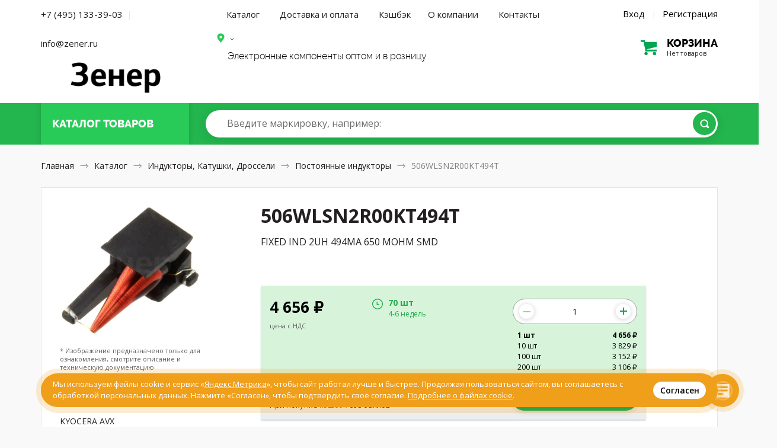

--- FILE ---
content_type: text/html; charset=UTF-8
request_url: https://zener.ru/shop/product/506WLSN2R00KT494T/
body_size: 22135
content:

<!DOCTYPE HTML>
<html>
<head>
	<meta http-equiv="Content-Type" content="text/html; charset=utf-8">
	<meta name="viewport" content="width=device-width, initial-scale=1.0, maximum-scale=1.0, user-scalable=0"/>
	<meta name="keywords" content="506WLSN2R00KT494T, Постоянные индукторы, FIXED IND 2UH 494MA 650 MOHM SMD, American Technical Ceramics" />
	<meta name="description" content="506WLSN2R00KT494T от 4656 ₽, купить  American Technical Ceramics, FIXED IND 2UH 494MA 650 MOHM SMD, Постоянные индукторы, Серия 506WLS, Part Status Active, Упаковка Cut Tape (CT), Допуск ±10%, Номинальные данные (классы) -, Вид монтажа Surface Mount, Корпус Nonstandard, Размеры 0.127 L x 0.080 W (3.23mm x 2.03mm), Высота (Максимум) 0.105 (2.67mm), Рабочая температура -55°C ~ 125°C, Тип Wirewound, Токовая нагрузка 494mA, Экранирование Unshielded, Исполнение корпуса -, Q @ Частота -, Индуктивность 2µH, Сопротивление по постоянному току (DCR) 650 mOhm, Материал сердечника Powdered Iron, Inductance Frequency - Test 1MHz" />
	<meta name="robots" content="index,follow">
	<meta name="google-site-verification" content="CLbB79NdLF3U-6B3qK3ABS5TiaItW2s4ekFnBwgT4mc" />
	<meta name="yandex-verification" content="b23f94130df28662" />
	<title>506WLSN2R00KT494T от 4656 ₽, Постоянные индукторы, FIXED IND 2UH 494MA 650 MOHM SMD, American Technical Ceramics</title>
		<link href="/shop/css/nanoscroller.css" rel="stylesheet" type="text/css">
	<link href="/shop/css/slick.css" rel="stylesheet" type="text/css">
	<link href="/shop/css/style.css?v=1769682961" rel="stylesheet" type="text/css">
	<link href="/shop/css/1024.css?v=1769682961" rel="stylesheet" type="text/css">
	<link href="/shop/css/768.css?v=1769682961" rel="stylesheet" type="text/css">
	<link href="/shop/css/320.css?v=1769682961" rel="stylesheet" type="text/css">
	<link href="/shop/css/1226.css?v=1769682961" rel="stylesheet" type="text/css">
	<link href="/shop/css/extra.css?v=1769682961" rel="stylesheet" type="text/css">
	<link href="/shop/css/magnific-popup.css" rel="stylesheet" type="text/css">
	<link href="/shop/css/jquery-ui.theme.min.css" rel="stylesheet" type="text/css">
	<link href="/shop/css/jquery-ui.min.css" rel="stylesheet" type="text/css">
	<link rel="apple-touch-icon" sizes="180x180" href="https://zener.ru/faicon/apple-touch-icon.png">
	<link rel="icon" type="image/png" sizes="32x32" href="https://zener.ru/faicon/favicon-32x32.png">
	<link rel="icon" type="image/png" sizes="16x16" href="https://zener.ru/faicon/favicon-16x16.png">
	<link rel="manifest" href="https://zener.ru/faicon/site.webmanifest">
	<link rel="mask-icon" href="https://zener.ru/faicon/safari-pinned-tab.svg" color="#5bbad5">
	<link rel="shortcut icon" href="https://zener.ru/faicon/favicon.ico">
	<meta name="msapplication-TileColor" content="#2b5797">
	<meta name="msapplication-TileImage" content="https://zener.ru/faicon/mstile-144x144.png">
	<meta name="msapplication-config" content="https://zener.ru/faicon/browserconfig.xml">
	<meta name="theme-color" content="#ffffff">
	<script type="text/javascript" src="/shop/js/jquery-3.2.1.min.js"></script>
	<script type="text/javascript" src="/shop/js/jquery-ui.min.js"></script>
	<script src="https://www.google.com/recaptcha/api.js?render=6Le63K4UAAAAACzX74rhih2bbUYM_fWj-j84odfm"></script>
</head>
<body class="">
<div class="mainwrap">

	<header class="header header--index" itemscope itemtype="http://schema.org/WPHeader">
		<meta itemprop="headline" content="Зенер.ру" />
		<meta itemprop="description" content="Электронные компоненты из США, Европы и Юго-Восточной Азии" />
		<div class="headline1">
			<div class="container">
				<div class="main-sides">
					<div class="main-side-l">
					
					<div class="top-contacts">
						<a href="tel:+74951333903" class="j-phone-link phone__link--desc top-contacts__link">+7 (495) 133-39-03</a>
						<span class="top-contacts-separator">|</span>
						<a href="mailto:info@zener.ru" class="phone__link--desc top-contacts__link">info@zener.ru</a>
					</div>
					<!--<div class="city-name city-name-desktop"><a href="#text-popup" class="popup-content j-order-city-delivery"></a></div>-->
				
					<!--end bot-info-->
					<div class="top-info">
					<div class="logo for-desktop"><a href="/"><img src="/shop/img/zener_logo.png" alt="Зенер Электроникс - электронные компоненты, приборы и радиодетали оптом и в розницу"/></a></div>
						<!-- end .logo-->
						<div class="logo for-mob"><a href="/"><img src="/shop/img/zener_mobile.png" alt="Зенер Электроникс - электронные компоненты, приборы и радиодетали оптом и в розницу"/></a></div>
						<!-- end .logo-->
						</div>
						<!--end top-info--> 
					</div>
					<!-- end .main-side-l-->
					<div class="main-side-r">
					<div class="j-head-address-container" style="display:none;" data-city=""></div>
						<div class="top-contacts for-mob"> <a href="tel:+74951333903" class="j-phone-link phone__link--mobile">+7 (495) 133-39-03</a> 
								<div class="headline2 hold-menu-cart">
			<div class="top-cart empty">
									<a class="toggle" href='/shop/cart/'>
										<div class="pic"></div>
										<div class="text1">
											<div class="big">
												корзина
											</div>
											<div class="small">
												Нет товаров											</div>
										</div>
										<!-- end .text-->
									</a>
									<!-- end .toggle-->
								</div>
								<!-- end .top-cart-->
</div>	
						
						 </div>
						<!-- end .top-contacts-->

						<div class="hold-menu">
								<div class="bot-info">
								<nav class="menu" itemscope itemtype="http://schema.org/SiteNavigationElement">
									<div class="toggle-menu">Каталог товаров</div>
									<a itemprop="url" href="/shop/" class="toggle-menu__link toggle-menu__link--catalog">Каталог</a>
									<a itemprop="url" href="/delivery/" class="toggle-menu__link toggle-menu__link--delivery">Доставка и оплата</a>
									<a itemprop="url" href="/coupon/" class="toggle-menu__link toggle-menu__link--delivery">Кэшбэк</a>
									<a itemprop="url" href="/about/" class="toggle-menu__link toggle-menu__link--catalog">О компании</a>
									<a itemprop="url" href="/contact/" class="toggle-menu__link toggle-menu__link--contact">Контакты</a> 
								</nav>
									<div class="login-links"> 
									<a class="link-modal" href="#modal-login">Вход</a> 
	<span class="sep">|</span> 
	<a class="link-modal" href="#modal-reg">Регистрация</a> 
								</div>


							</div>
							<!-- end .bot-info-->


							<div class="top-info">
							<div class="name">
							<!--<span class="out">–</span> <span class="bold">Электронные компоненты</span>-->
													<div class="bot-info">
					<div class="city-name city-name-desktop"><a href="#text-popup" class="popup-content j-order-city-delivery"></a></div>
					</div>
																		
									<div class="name-partners">
									Электронные компоненты оптом и в розницу</div></div>
									


								<!-- end .name-->
																<!-- end .attention-->
							
							
														
		<div class="top-contacts">
			<!--<a href="tel:+74957776760" class="j-phone-link phone__link--desc top-contacts__link">+7 (495) 777 67 60</a>-->
			<!--<div class="city-name"><a href="#text-popup" class="popup-content j-order-city-delivery"></a></div>-->
			
			<!--<a href="/rfq/" class="top-contacts__link--rfk"><div href="#" class="btn btn-white">Отправить запрос</div></a>-->
		</div>
		<div class="city-name city-name-mobile"><a href="#text-popup" class="popup-content j-order-city-delivery"></a></div>
		<div class="headline2 hold-menu-cart for-desktop">
			<div class="top-cart empty">
									<a class="toggle" href='/shop/cart/'>
										<div class="pic"></div>
										<div class="text1">
											<div class="big">
												корзина
											</div>
											<div class="small">
												Нет товаров											</div>
										</div>
										<!-- end .text-->
									</a>
									<!-- end .toggle-->
								</div>
								<!-- end .top-cart-->
</div>	

								<!-- end .cyrr-->
								
							</div>
							<!-- end .bot-info-->

						</div>
						<!-- end .hold-menu-->
					</div>
					<!-- end .main-side-r-->
				</div>
				<!-- end .main-sides-->
			</div>
			<!-- end .container-->
		</div>
		<!-- end .headline1-->
		<div class="headline-2__wrapper">
			<div class="headline2 j-headline2">
				<div class="container">
					<div class="main-sides">
						<div class="main-side-l">
							<div class="top-catalog">
								<div class="toggle-hold">
									<div class="toggle">
										<div class="pic">
											<div class="pos1"></div>
											<div class="pos2"></div>
											<div class="pos3"></div>
										</div>
										<!-- end .pic-->
										<div class="text">Каталог <span class="to-hide">товаров</span></div>
										<a href="/shop/" class="index__catalog-link"></a>
									</div>
									<!-- end .toggle-->
								</div>
								<!-- end .toggle-hold-->
							</div>
							
							<!-- end .top-catalog-->
						</div>
						<!-- end .main-side-l-->
						<div class="main-side-r">
							<div class="grid">
								<div class="search">
									<form action="/shop/search/" method="get">
										<div class="input">
			                                        <input type="search" id="input-search" name="qic"  autocomplete="off">
			                                        <label class="search-placeholder for-desktop" for="input-search"><span>Введите маркировку<span class="example">, например: <a href="/shop/search/&qic="></a></span></span></label>
			                                        <label class="search-placeholder for-tablet" for="input-search"><span>Введите маркировку</span></label>
			                                        <!-- end .search-placeholder-->
			                                        <button class="btn btn-green" type="submit"></button>
										</div>
										<!-- end .input-->
									</form>
									<div class="list-autocomplete"></div>
									<!-- end .list-autocomplete-->
								</div>
								<!-- end .search-->

								<!-- end .top-cart-->
							</div>
							<!-- end .grid-->
						</div>
						<!-- end .main-side-r-->
					</div>
					<!-- end .main-sides-->
					<div class="catalog-pop j-catalog-pop catalog-pop--header">
						<div class="toggle-back">
							<div>Назад</div>
						</div>
						<!-- end .toggle-back-->
						<ul class="list-catalog">
							<li class="for-mob"> <a href="/shop/">Все категории</a></li>
															<li><a href="/shop/audio-products/">Аудио продукция</a></li>
															<li><a href="/shop/battery-products/">Батареи</a></li>
															<li><a href="/shop/boxes-enclosures-racks/">Корпусные и установочные изделия</a></li>
															<li><a href="/shop/cable-assemblies/">Кабельные сборки</a></li>
															<li><a href="/shop/cables-wires/">Кабели и провода</a></li>
															<li><a href="/shop/cables-wires-management/">Кабели, материалы и инструмент для монтажа</a></li>
															<li><a href="/shop/capacitors/">Конденсаторы</a></li>
															<li><a href="/shop/circuit-protection/">Защита цепей</a></li>
															<li><a href="/shop/computers-office-components-accessories/">Компьютеры, Оргтехника, Комплектующие</a></li>
															<li><a href="/shop/connectors-interconnects/">Разъемы, Соединители</a></li>
															<li><a href="/shop/crystals-oscillators-resonators/">Кристаллы, осцилляторы, резонаторы</a></li>
															<li><a href="/shop/development-boards-kits-programmers/">Программаторы, платы и наборы для разработки</a></li>
															<li><a href="/shop/discrete-semiconductor-products/">Дискретные полупроводники</a></li>
															<li><a href="/shop/embedded-computers/">Встраиваемые компьютеры</a></li>
															<li><a href="/shop/fans-thermal-management/">Вентиляторы, Тепловое оборудование</a></li>
															<li><a href="/shop/filters/">Фильтры</a></li>
															<li><a href="/shop/hardware-fasteners-accessories/">Металлический крепеж и фурнитура</a></li>
															<li><a href="/shop/inductors-coils-chokes/">Индукторы, Катушки, Дроссели</a></li>
															<li><a href="/shop/industrial-controls/">Промышленные контроллеры</a></li>
															<li><a href="/shop/integrated-circuits-ics/">Интегральные микросхемы</a></li>
															<li><a href="/shop/isolators/">Изоляторы</a></li>
															<li><a href="/shop/kits/">Наборы, Комплекты</a></li>
															<li><a href="/shop/line-protection-distribution-backups/">Защита линии, Распределение, Резервирование</a></li>
															<li><a href="/shop/magnetics-transformer-inductor-components/">Магнитные компоненты - Катушки трансформатора, Катушки индуктивности</a></li>
															<li><a href="/shop/maker-diy-educational/">Самодельные, самосборные и исследовательские продукты</a></li>
															<li><a href="/shop/memory-cards-modules/">Карты памяти, Модули</a></li>
															<li><a href="/shop/motors-solenoids-driver-boards-modules/">Двигатели, Соленоиды, Платы управления</a></li>
															<li><a href="/shop/networking-solutions/">Сетевые решения</a></li>
															<li><a href="/shop/optical-inspection-equipment/">Оптические приборы</a></li>
															<li><a href="/shop/optoelectronics/">Оптоэлектроника</a></li>
															<li><a href="/shop/potentiometers-variable-resistors/">Потенциометры и переменные резисторы</a></li>
															<li><a href="/shop/power-supplies-board-mount/">Источники питания - Для монтажа на плату</a></li>
															<li><a href="/shop/power-supplies-external-internal-off-board/">Источники питания Внешние/Внутренние (Вне платы)</a></li>
															<li><a href="/shop/prototyping-fabrication-products/">Продукты для прототипирования и производства</a></li>
															<li><a href="/shop/relays/">Реле электромагнитные</a></li>
															<li><a href="/shop/resistors/">Резисторы</a></li>
															<li><a href="/shop/rf-if-and-rfid/">Высокочастотная техника и средства высокочастотной  идентификации</a></li>
															<li><a href="/shop/sensors-transducers/">Сенсоры,  Датчики</a></li>
															<li><a href="/shop/soldering-desoldering-rework-products/">Паяльное, Ремонтное оборудование</a></li>
															<li><a href="/shop/static-control-esd-clean-room-products/">Контроль и защита от статического электричества, Оборудование для "чистых комнат"</a></li>
															<li><a href="/shop/switches/">Переключатели</a></li>
															<li><a href="/shop/tapes-adhesives-materials/">Ленты, клеи, материалы</a></li>
															<li><a href="/shop/test-and-measurement/">Измерительные приборы</a></li>
															<li><a href="/shop/tools/">Инструменты</a></li>
															<li><a href="/shop/transformers/">Трансформаторы</a></li>
															<li><a href="/shop/uncategorized/">Вне категории</a></li>
										
															<li class="for-mob"><a href="/shop/audio-products/">Аудио продукция</a></li>
															<li class="for-mob"><a href="/shop/battery-products/">Батареи</a></li>
															<li class="for-mob"><a href="/shop/boxes-enclosures-racks/">Корпусные и установочные изделия</a></li>
															<li class="for-mob"><a href="/shop/cable-assemblies/">Кабельные сборки</a></li>
															<li class="for-mob"><a href="/shop/cables-wires/">Кабели и провода</a></li>
															<li class="for-mob"><a href="/shop/cables-wires-management/">Кабели, материалы и инструмент для монтажа</a></li>
															<li class="for-mob"><a href="/shop/capacitors/">Конденсаторы</a></li>
															<li class="for-mob"><a href="/shop/circuit-protection/">Защита цепей</a></li>
															<li class="for-mob"><a href="/shop/computers-office-components-accessories/">Компьютеры, Оргтехника, Комплектующие</a></li>
															<li class="for-mob"><a href="/shop/connectors-interconnects/">Разъемы, Соединители</a></li>
															<li class="for-mob"><a href="/shop/crystals-oscillators-resonators/">Кристаллы, осцилляторы, резонаторы</a></li>
															<li class="for-mob"><a href="/shop/development-boards-kits-programmers/">Программаторы, платы и наборы для разработки</a></li>
															<li class="for-mob"><a href="/shop/discrete-semiconductor-products/">Дискретные полупроводники</a></li>
															<li class="for-mob"><a href="/shop/embedded-computers/">Встраиваемые компьютеры</a></li>
															<li class="for-mob"><a href="/shop/fans-thermal-management/">Вентиляторы, Тепловое оборудование</a></li>
															<li class="for-mob"><a href="/shop/filters/">Фильтры</a></li>
															<li class="for-mob"><a href="/shop/hardware-fasteners-accessories/">Металлический крепеж и фурнитура</a></li>
															<li class="for-mob"><a href="/shop/inductors-coils-chokes/">Индукторы, Катушки, Дроссели</a></li>
															<li class="for-mob"><a href="/shop/industrial-controls/">Промышленные контроллеры</a></li>
															<li class="for-mob"><a href="/shop/integrated-circuits-ics/">Интегральные микросхемы</a></li>
															<li class="for-mob"><a href="/shop/isolators/">Изоляторы</a></li>
															<li class="for-mob"><a href="/shop/kits/">Наборы, Комплекты</a></li>
															<li class="for-mob"><a href="/shop/line-protection-distribution-backups/">Защита линии, Распределение, Резервирование</a></li>
															<li class="for-mob"><a href="/shop/magnetics-transformer-inductor-components/">Магнитные компоненты - Катушки трансформатора, Катушки индуктивности</a></li>
															<li class="for-mob"><a href="/shop/maker-diy-educational/">Самодельные, самосборные и исследовательские продукты</a></li>
															<li class="for-mob"><a href="/shop/memory-cards-modules/">Карты памяти, Модули</a></li>
															<li class="for-mob"><a href="/shop/motors-solenoids-driver-boards-modules/">Двигатели, Соленоиды, Платы управления</a></li>
															<li class="for-mob"><a href="/shop/networking-solutions/">Сетевые решения</a></li>
															<li class="for-mob"><a href="/shop/optical-inspection-equipment/">Оптические приборы</a></li>
															<li class="for-mob"><a href="/shop/optoelectronics/">Оптоэлектроника</a></li>
															<li class="for-mob"><a href="/shop/potentiometers-variable-resistors/">Потенциометры и переменные резисторы</a></li>
															<li class="for-mob"><a href="/shop/power-supplies-board-mount/">Источники питания - Для монтажа на плату</a></li>
															<li class="for-mob"><a href="/shop/power-supplies-external-internal-off-board/">Источники питания Внешние/Внутренние (Вне платы)</a></li>
															<li class="for-mob"><a href="/shop/prototyping-fabrication-products/">Продукты для прототипирования и производства</a></li>
															<li class="for-mob"><a href="/shop/relays/">Реле электромагнитные</a></li>
															<li class="for-mob"><a href="/shop/resistors/">Резисторы</a></li>
															<li class="for-mob"><a href="/shop/rf-if-and-rfid/">Высокочастотная техника и средства высокочастотной  идентификации</a></li>
															<li class="for-mob"><a href="/shop/sensors-transducers/">Сенсоры,  Датчики</a></li>
															<li class="for-mob"><a href="/shop/soldering-desoldering-rework-products/">Паяльное, Ремонтное оборудование</a></li>
															<li class="for-mob"><a href="/shop/static-control-esd-clean-room-products/">Контроль и защита от статического электричества, Оборудование для "чистых комнат"</a></li>
															<li class="for-mob"><a href="/shop/switches/">Переключатели</a></li>
															<li class="for-mob"><a href="/shop/tapes-adhesives-materials/">Ленты, клеи, материалы</a></li>
															<li class="for-mob"><a href="/shop/test-and-measurement/">Измерительные приборы</a></li>
															<li class="for-mob"><a href="/shop/tools/">Инструменты</a></li>
															<li class="for-mob"><a href="/shop/transformers/">Трансформаторы</a></li>
															<li class="for-mob"><a href="/shop/uncategorized/">Вне категории</a></li>
													</ul>
						<!-- end .list-catalog-->
						<div class="all-category"><a class="btn btn-green btn-rarr" href="/shop/">Все категории</a></div>
						<!-- end .all-->
					</div>
					<!-- end .catalog-pop-->
				</div>
				<!-- end .container-->
			</div>
		</div>
		<!-- end .headline2-->
	</header>
	<!-- end .header-->
	
	 
    <link  href="/shop/css/jquery.fancybox.min.css" rel="stylesheet">
    <script src="/shop/js/jquery.fancybox.min.js"></script>
        <a class="item-added-modal link-modal" href="#modal-added" style="display:none;"></a>
    <div class="outtaHere">
    	<div style="position: relative;width: 100%;margin: 0 auto;max-width: 620px;" id="modal-full-screen-image-block">
    		<div>
    			    			<canvas id="modal-full-screen-image" >
    			</div>
    	</div>
        <div class="modal modal-added" id="modal-added">
                <div class="h5">Товар добавлен в корзину</div>
                <div class="item-mini2">
                	<div class="photo">
                	                        
														<img  id="basket-product-img" class="img-298502" src="https://cdn.zener.ru/media/011/091/422/images/506WLSN6R00KT236T.JPG" />
												                        </div>
                        <!-- end .photo-->
                        <div class="text">
                                <div class="name"></div>
                                <!-- end .name-->
                                <div class="description"></div>
                                <div class="manufacturer"></div>
                                
                                <div class="num"></div>
                                <div class="price"></div>
                                <!-- end .price--> 
                        </div>
                        <!-- end .text--> 
                </div>
                <!-- end .item-mini2-->
                <div class="btns">
                    <div class="btn btn-white close-modal">Продолжить покупки</div>
                    <a class="btn btn-green" href="/shop/cart/">Перейти к заказу</a>
                </div>
            <!-- end .btns--> 
        </div>
        <!-- end .modal--> 
    </div>

    <div class="content content--card-component">
        <div class="container">
            <nav class="path for-desktop" itemscope itemtype="http://schema.org/BreadcrumbList"> <span itemscope itemprop="itemListElement" itemtype="http://schema.org/ListItem"><a itemprop="item" href="/"><span itemprop="name">Главная</span>
								<meta itemprop="position" content="1" />
								</a></span> <span class="arr"></span> <span itemscope itemprop="itemListElement" itemtype="http://schema.org/ListItem"><a itemprop="item" href="/shop/"><span itemprop="name">Каталог</span>
								<meta itemprop="position" content="2" />

																</a></span> <span class="arr"></span> <span itemscope itemprop="itemListElement" itemtype="http://schema.org/ListItem"><a itemprop="item" href="/shop/inductors-coils-chokes/"><span itemprop="name">Индукторы, Катушки, Дроссели</span>
								<meta itemprop="position" content="3" />
								</a></span> <span class="arr"></span> <span itemscope itemprop="itemListElement" itemtype="http://schema.org/ListItem"><a itemprop="item" href="/shop/inductors-coils-chokes/fixed-inductors/"><span itemprop="name">Постоянные индукторы</span>
								<meta itemprop="position" content="4" />
																</a></span> <span class="arr"></span> <span>506WLSN2R00KT494T</span> </nav>
            <!-- end .path-->
            <div class="path for-mob"> <a href="#"><span class="arr rtl"></span>Назад</a> </div>
            <!-- end .path-->
            <section itemscope itemtype="http://schema.org/Product">
                <div class="item-block">
                    <div class="item-head view2">
                        <div class="text">
                            <div class="descr">
                                <div class="container--hack j-container--hack">
                                    <div class="descr-l">
                                    	<div class="desctop-card-name">
	                                        <h1 itemprop="name">506WLSN2R00KT494T</h1>
	                               
	                                        <ul class="info-list info-list-big">
	                                            <li class="info-list__desc">
	                                                <div class="l">Описание</div>
	                                                <div class="r" itemprop="description">FIXED IND 2UH 494MA 650 MOHM SMD</div>
	                                            </li>
	                                        </ul>
										</div>	                                     
                                        <!-- end .info-list-->
                                    </div>
                                    

                                    <!-- Description Card new -->
                                    <div class="description-card__container j-hasLoader j-item-progressbar__container">
                                    	<div class="item-progressbar__container  j-hasLoader j-item-progressbar__container">
		                                        <div class="item-progressbar j-item-progressbar"></div>
		                                    </div>
                                    </div>
                                            <div class="description-card j-cart-form">

                                    	                                   	<div class="description-card__top ">

								
                                    	
                                   			<div class="description-card__inner item-pricing-new j-delivery-list" style="" data-id="298502" data-update="0">
												
												<div class="j-noavail no-avail no-avail__input" style="display:none;">
													<div class="input j-input-container--plus-minus">
															<input type="text" name="quantity" class="quantity j-quantity-to-order  j-form__input--quantity j-form__input--quantity-main" pattern="\d*" value="1">
													</div>
												</div>
													
													
												<div class="description-card__price j-card-price"><div class="j-description-card__content"><span class="j-description-card__price">4 656</span> <span class="rub">₽ </span><div class="form-info2">цена с НДС</div></div></div>
												<div style="display: none" itemprop="offers" itemscope="" itemtype="http://schema.org/AggregateOffer">
														<link itemprop="availability" href="http://schema.org/InStock">
														<meta itemprop="priceCurrency" content="RUR">
														<meta itemprop="lowPrice" content="3 106">
														<meta itemprop="highPrice" content="4 656">
														<meta itemprop="offerCount" content="70">
												</div> 
												<div class="description-card__time_new j-card-time j-hold-additional-options__container">

												
																																<div class="description-card__time hold-avail hold-avail__container" id="j-avail-list"><ul class="hold-avail__list"><li class="product-available-variant__item "> <label class="product-available-variant__label"><input type="radio" name="avail" class="outtaHere j-available-variant product-available-variant"><span class="checkbox"></span><div class="in product-available-variant__text"><div class="l product-available-variant__days">70 шт</div><div class="r product-available-variant__in-stock">4-6 недель</div></div></label> </li></ul> </div>
													
												</div>
												<!-- end .hold-avail-->
												
											
												<div class="description-card__amount">
												<div class="hold-price hold-price--new j-hold-price">

													<form class="hold-form  j-cart-form--main" style="">
														<div class="row">
														<input class="period" name="period" value="4-6 недель" type="hidden">
														<input class="good_prices_json prices" name="good_prices_json" value='{"1":4656,"10":3829,"100":3152,"200":3106}' type="hidden">
														<input class="name" name="name" value="506WLSN2R00KT494T" type="hidden">
														<input class="mpn" name="mpn" value="1284-1321-1-ND;1284-1321-2-ND;1284-1321-6-ND" type="hidden">
														<input class="max" name="max" value="70" type="hidden">
                                                        <input class="min" name="min" value="1" type="hidden">
                                                        <input class="step" name="step" value="1" type="hidden">
														<input class="stock_mpn" name="stock_mpn" value="" type="hidden">
														<input class="stock_prices" name="stock_prices" value="EmZskcX5KnwyQ1xpsNyZmc2OK1B2CTurSPnvGt2XdwQGCEIlnBpUv2s0dPQuG4cXfwzyMxV7XbmhWXsC74sKFQ==" type="hidden">
														<input class="manufacturer" name="manufacturer" value="KYOCERA AVX" type="hidden">
														<input class="description" name="description" value="FIXED IND 2UH 494MA 650 MOHM SMD" type="hidden">
														<input class="stock" name="stock" value="YeHtHwyDIRAHhwLh77Q9kQ==" type="hidden">
														<input class="sklad_priority" name="sklad_priority" value="2" type="hidden">
														
														<div class="input j-input-container--plus-minus" style="text-align:center;">
                                                            <button class="button__quantity--minus j-button__quantity--minus j-button__quantity--minus-main _disabled" type="button"></button>
                                                            
															<input type="text" name="quantity" class="quantity j-form__input--quantity j-form__input--quantity-main" pattern="\d*" value="1" min="1" max="70">
															
															<span id="js-quantity-error" style="color:red; display: none;"></span>
                                                            <button class="button__quantity--plus j-button__quantity--plus j-button__quantity--plus-main" type="button"></button>
														</div>

																
													


                                                                                                             
														</div>
										
													</form>
													<div class="price__text-container--nds-and-list">                     
														<ul class="j-prices price__list" title="2">
																														<li class="price__item--quantity j-price__item--quantity " data-quantity="1">
																<div class="l good-quantity">1 шт</div>
																<div class="r price-quantity">4 656 ₽</div>
															</li>
															 															<li class="price__item--quantity j-price__item--quantity " data-quantity="10">
																<div class="l good-quantity">10 шт</div>
																<div class="r price-quantity">3 829 ₽</div>
															</li>
															 															<li class="price__item--quantity j-price__item--quantity " data-quantity="100">
																<div class="l good-quantity">100 шт</div>
																<div class="r price-quantity">3 152 ₽</div>
															</li>
															 															<li class="price__item--quantity j-price__item--quantity " data-quantity="200">
																<div class="l good-quantity">200 шт</div>
																<div class="r price-quantity">3 106 ₽</div>
															</li>
															 														</ul>
													</div>
												
													</div>

												 </div>
											</div>
											

                                    	
                                    		
                                    		</div>
                                    	
                                    	<div class="description-card__bottom j-card-bottom  j-delivery-list">
                                    		<div class="description-card__text j-description-card__text">Добавить в корзину <span class="j-description-card__amount">1</span> шт на сумму 
                                    			<span class="j-description-card__sum">4 656</span> <span class="rub"> ₽</span>
                                    			<br> <span class="j-description-card__bonuses">При покупке <a href="/coupon/" target="_blank">кэшбэк</a> 698  баллов</span>
                                    		</div>
                                    		<div class="description-card__buy">														
                                    			<a class="btn add_to_cart j-add_to_cart" href="#">Добавить в корзину</a> 
                                    		</div>
                                    	</div>                                    	
                                   </div>
                                                                       <!-- end description card new -->


			<ul class="benefits" style="padding: 20px 0px 20px 0px">
				<li style="width:100%;background-color:#FFF">
					<div class="pic"><img src="/shop/img/benefits/5.svg" alt="Бесплатная доставка по России"/></div>
					<h5>Бесплатная доставка без минимальной суммы заказа!</h5>
					<div>Доставим в любой пункт выдачи СДЭК или курьером до вашего адреса по всей России.</div>
				</li>                                          
			</ul>                                                

			<!-- end .benefits-->  



                                    <div class="main-side-r product__characteristics product__characteristics--desc">
                                                                                <form action="/shop/inductors-coils-chokes/fixed-inductors/" method="get" class="j-product-facet-form j-product-facet-form--desctop product-facet-form">
                                        <input type="hidden" name="category_id" id="good_category_id" value="398">
                                            <div class="table1">
                                                <table>
                                                    <thead>
                                                        <tr>                                             
                                                            <td class="product__text--td-h2"><h2>506WLSN2R00KT494T характеристики</h2></td>
                                                                                                                        <td colspan="2" class="for-check">

                                                                <div class="hold-check">
                                                                    <label>Выбрать все
                                                                            <input type="checkbox" class="outtaHere j-product-facet-all">
                                                                            <span class="checkbox"></span></label>
                                                                    <div class="check-popup j-facet-result"></div>
                                                                    <!-- end .check-popup--> 
                                                                </div>
                                                            </td>
                                                                                                                    </tr>
                                                    </thead>
                                                                                                        
                                                        <tr>
                                                            <td>Серия</td>
                                                            <td class="right">506WLS</td>
                                                                                                                        <td class="for-check">
                                                                <div class="hold-check">
                                                                    <label>
                                                                            <input type="checkbox" name="facet[2][5289]" value="on" class="outtaHere j-product-facet">
                                                                            <span class="checkbox"></span></label>
                                                                    <div class="check-popup j-facet-result"></div>
                                                                    <!-- end .check-popup--> 
                                                                </div>
                                                                    
                                                            </td>
                                                                                                                    </tr>
                                                                                                        
                                                        <tr>
                                                            <td>Part Status</td>
                                                            <td class="right">Active</td>
                                                                                                                        <td class="for-check">
                                                                <div class="hold-check">
                                                                    <label>
                                                                            <input type="checkbox" name="facet[3][3]" value="on" class="outtaHere j-product-facet">
                                                                            <span class="checkbox"></span></label>
                                                                    <div class="check-popup j-facet-result"></div>
                                                                    <!-- end .check-popup--> 
                                                                </div>
                                                                    
                                                            </td>
                                                                                                                    </tr>
                                                                                                        
                                                        <tr>
                                                            <td>Упаковка</td>
                                                            <td class="right">Cut Tape (CT)</td>
                                                                                                                        <td class="for-check">
                                                                <div class="hold-check">
                                                                    <label>
                                                                            <input type="checkbox" name="facet[8][76427]" value="on" class="outtaHere j-product-facet">
                                                                            <span class="checkbox"></span></label>
                                                                    <div class="check-popup j-facet-result"></div>
                                                                    <!-- end .check-popup--> 
                                                                </div>
                                                                    
                                                            </td>
                                                                                                                    </tr>
                                                                                                        
                                                        <tr>
                                                            <td>Допуск</td>
                                                            <td class="right">±10%</td>
                                                                                                                        <td class="for-check">
                                                                <div class="hold-check">
                                                                    <label>
                                                                            <input type="checkbox" name="facet[10][77888]" value="on" class="outtaHere j-product-facet">
                                                                            <span class="checkbox"></span></label>
                                                                    <div class="check-popup j-facet-result"></div>
                                                                    <!-- end .check-popup--> 
                                                                </div>
                                                                    
                                                            </td>
                                                                                                                    </tr>
                                                                                                        
                                                        <tr>
                                                            <td>Номинальные данные (классы)</td>
                                                            <td class="right">-</td>
                                                                                                                        <td class="for-check">
                                                                <div class="hold-check">
                                                                    <label>
                                                                            <input type="checkbox" name="facet[16][79190]" value="on" class="outtaHere j-product-facet">
                                                                            <span class="checkbox"></span></label>
                                                                    <div class="check-popup j-facet-result"></div>
                                                                    <!-- end .check-popup--> 
                                                                </div>
                                                                    
                                                            </td>
                                                                                                                    </tr>
                                                                                                        
                                                        <tr>
                                                            <td>Вид монтажа</td>
                                                            <td class="right">Surface Mount</td>
                                                                                                                        <td class="for-check">
                                                                <div class="hold-check">
                                                                    <label>
                                                                            <input type="checkbox" name="facet[17][80133]" value="on" class="outtaHere j-product-facet">
                                                                            <span class="checkbox"></span></label>
                                                                    <div class="check-popup j-facet-result"></div>
                                                                    <!-- end .check-popup--> 
                                                                </div>
                                                                    
                                                            </td>
                                                                                                                    </tr>
                                                                                                        
                                                        <tr>
                                                            <td>Корпус</td>
                                                            <td class="right">Nonstandard</td>
                                                                                                                        <td class="for-check">
                                                                <div class="hold-check">
                                                                    <label>
                                                                            <input type="checkbox" name="facet[18][85791]" value="on" class="outtaHere j-product-facet">
                                                                            <span class="checkbox"></span></label>
                                                                    <div class="check-popup j-facet-result"></div>
                                                                    <!-- end .check-popup--> 
                                                                </div>
                                                                    
                                                            </td>
                                                                                                                    </tr>
                                                                                                        
                                                        <tr>
                                                            <td>Размеры</td>
                                                            <td class="right">0.127" L x 0.080" W (3.23mm x 2.03mm)</td>
                                                                                                                        <td class="for-check">
                                                                <div class="hold-check">
                                                                    <label>
                                                                            <input type="checkbox" name="facet[19][87441]" value="on" class="outtaHere j-product-facet">
                                                                            <span class="checkbox"></span></label>
                                                                    <div class="check-popup j-facet-result"></div>
                                                                    <!-- end .check-popup--> 
                                                                </div>
                                                                    
                                                            </td>
                                                                                                                    </tr>
                                                                                                        
                                                        <tr>
                                                            <td>Высота (Максимум)</td>
                                                            <td class="right">0.105" (2.67mm)</td>
                                                                                                                        <td class="for-check">
                                                                <div class="hold-check">
                                                                    <label>
                                                                            <input type="checkbox" name="facet[20][113888]" value="on" class="outtaHere j-product-facet">
                                                                            <span class="checkbox"></span></label>
                                                                    <div class="check-popup j-facet-result"></div>
                                                                    <!-- end .check-popup--> 
                                                                </div>
                                                                    
                                                            </td>
                                                                                                                    </tr>
                                                                                                        
                                                        <tr>
                                                            <td>Рабочая температура</td>
                                                            <td class="right">-55°C ~ 125°C</td>
                                                                                                                        <td class="for-check">
                                                                <div class="hold-check">
                                                                    <label>
                                                                            <input type="checkbox" name="facet[31][124762]" value="on" class="outtaHere j-product-facet">
                                                                            <span class="checkbox"></span></label>
                                                                    <div class="check-popup j-facet-result"></div>
                                                                    <!-- end .check-popup--> 
                                                                </div>
                                                                    
                                                            </td>
                                                                                                                    </tr>
                                                                                                        
                                                        <tr>
                                                            <td>Тип</td>
                                                            <td class="right">Wirewound</td>
                                                                                                                        <td class="for-check">
                                                                <div class="hold-check">
                                                                    <label>
                                                                            <input type="checkbox" name="facet[36][131539]" value="on" class="outtaHere j-product-facet">
                                                                            <span class="checkbox"></span></label>
                                                                    <div class="check-popup j-facet-result"></div>
                                                                    <!-- end .check-popup--> 
                                                                </div>
                                                                    
                                                            </td>
                                                                                                                    </tr>
                                                                                                        
                                                        <tr>
                                                            <td>Токовая нагрузка</td>
                                                            <td class="right">494mA</td>
                                                                                                                        <td class="for-check">
                                                                <div class="hold-check">
                                                                    <label>
                                                                            <input type="checkbox" name="facet[77][164256]" value="on" class="outtaHere j-product-facet">
                                                                            <span class="checkbox"></span></label>
                                                                    <div class="check-popup j-facet-result"></div>
                                                                    <!-- end .check-popup--> 
                                                                </div>
                                                                    
                                                            </td>
                                                                                                                    </tr>
                                                                                                        
                                                        <tr>
                                                            <td>Экранирование</td>
                                                            <td class="right">Unshielded</td>
                                                                                                                        <td class="for-check">
                                                                <div class="hold-check">
                                                                    <label>
                                                                            <input type="checkbox" name="facet[104][180215]" value="on" class="outtaHere j-product-facet">
                                                                            <span class="checkbox"></span></label>
                                                                    <div class="check-popup j-facet-result"></div>
                                                                    <!-- end .check-popup--> 
                                                                </div>
                                                                    
                                                            </td>
                                                                                                                    </tr>
                                                                                                        
                                                        <tr>
                                                            <td>Исполнение корпуса</td>
                                                            <td class="right">-</td>
                                                                                                                        <td class="for-check">
                                                                <div class="hold-check">
                                                                    <label>
                                                                            <input type="checkbox" name="facet[264][236378]" value="on" class="outtaHere j-product-facet">
                                                                            <span class="checkbox"></span></label>
                                                                    <div class="check-popup j-facet-result"></div>
                                                                    <!-- end .check-popup--> 
                                                                </div>
                                                                    
                                                            </td>
                                                                                                                    </tr>
                                                                                                        
                                                        <tr>
                                                            <td>Q @ Частота</td>
                                                            <td class="right">-</td>
                                                                                                                        <td class="for-check">
                                                                <div class="hold-check">
                                                                    <label>
                                                                            <input type="checkbox" name="facet[269][246917]" value="on" class="outtaHere j-product-facet">
                                                                            <span class="checkbox"></span></label>
                                                                    <div class="check-popup j-facet-result"></div>
                                                                    <!-- end .check-popup--> 
                                                                </div>
                                                                    
                                                            </td>
                                                                                                                    </tr>
                                                                                                        
                                                        <tr>
                                                            <td>Индуктивность</td>
                                                            <td class="right">2µH</td>
                                                                                                                        <td class="for-check">
                                                                <div class="hold-check">
                                                                    <label>
                                                                            <input type="checkbox" name="facet[823][474087]" value="on" class="outtaHere j-product-facet">
                                                                            <span class="checkbox"></span></label>
                                                                    <div class="check-popup j-facet-result"></div>
                                                                    <!-- end .check-popup--> 
                                                                </div>
                                                                    
                                                            </td>
                                                                                                                    </tr>
                                                                                                        
                                                        <tr>
                                                            <td>Сопротивление по постоянному току (DCR)</td>
                                                            <td class="right">650 mOhm</td>
                                                                                                                        <td class="for-check">
                                                                <div class="hold-check">
                                                                    <label>
                                                                            <input type="checkbox" name="facet[860][484586]" value="on" class="outtaHere j-product-facet">
                                                                            <span class="checkbox"></span></label>
                                                                    <div class="check-popup j-facet-result"></div>
                                                                    <!-- end .check-popup--> 
                                                                </div>
                                                                    
                                                            </td>
                                                                                                                    </tr>
                                                                                                        
                                                        <tr>
                                                            <td>Материал сердечника</td>
                                                            <td class="right">Powdered Iron</td>
                                                                                                                        <td class="for-check">
                                                                <div class="hold-check">
                                                                    <label>
                                                                            <input type="checkbox" name="facet[861][485559]" value="on" class="outtaHere j-product-facet">
                                                                            <span class="checkbox"></span></label>
                                                                    <div class="check-popup j-facet-result"></div>
                                                                    <!-- end .check-popup--> 
                                                                </div>
                                                                    
                                                            </td>
                                                                                                                    </tr>
                                                                                                        
                                                        <tr>
                                                            <td>Inductance Frequency - Test</td>
                                                            <td class="right">1MHz</td>
                                                                                                                        <td class="for-check">
                                                                <div class="hold-check">
                                                                    <label>
                                                                            <input type="checkbox" name="facet[862][485589]" value="on" class="outtaHere j-product-facet">
                                                                            <span class="checkbox"></span></label>
                                                                    <div class="check-popup j-facet-result"></div>
                                                                    <!-- end .check-popup--> 
                                                                </div>
                                                                    
                                                            </td>
                                                                                                                    </tr>
                                                                                                    </table>
                                            </div>
                                        </form>
                                                                            </div>
                                </div>

                                <!-- end .descr-l-->
                              

                                <div class="main-side-r product__characteristics product__characteristics--mobile">
                                <div style="float:left;margin-left:20px;margin-right:20px;" class="show-only-mobile">
	                                <ul class="info-list info-list-big">
	                                					                        <li class="info-list__monuf">
				                            <div class="l">Производитель</div>
				                            <div class="r">
	                            				<span itemprop="brand">KYOCERA AVX</span>
				                            </div>
				                        </li>
										
			                       	</ul>
			                        <!-- end maker new-->
			                        <!--Documentation new -->
			                        <ul class="info-list info-list-big">
				                       				                        <li class="info-list__docs">
				                            <div class="l">Документация</div>
				                            <div class="r">
				                            
				                                <div class="file " >
				                                    <a href="https://cdn.zener.ru/media/PDF/8022440.pdf" target="_blank" download>Datasheet<span class="type"><img src="/img/pdf.svg" alt=""/>pdf, 7,57 KB</span></a>
				                                </div>
				     
				
				                                <!-- end .file-->
				                            </div>
				                        </li>
					                 					                </ul>
                                </div>
                                
                                                                        <form action="/shop/inductors-coils-chokes/fixed-inductors/" class="j-product-facet-form j-product-facet-form--mobile product-facet-form">
                                    <input type="hidden" name="category_id" value="398">
                                        <div class="table1">
                                            <table>
                                                <thead>
                                                    <tr>
                                                        <td class="product__text--td-h2"><h2>Характеристики</h2></td>
                                                        <td colspan="2" class="for-check">
                                                            <div class="hold-check">
                                                                <label>Выбрать все
                                                                        <input type="checkbox" class="outtaHere j-product-facet-all">
                                                                        <span class="checkbox"></span></label>
                                                                <div class="check-popup j-facet-result"></div>
                                                                <!-- end .check-popup--> 
                                                            </div>
                                                        </td>
                                                    </tr>
                                                </thead>
                                                                                                
                                                    <tr>
                                                        <td>Серия</td>
                                                        <td class="right">506WLS</td>
                                                        <td class="for-check">
                                                            <div class="hold-check">
                                                                <label>
                                                                        <input type="checkbox" name="facet[2][5289]" value="on" class="outtaHere j-product-facet">
                                                                        <span class="checkbox"></span></label>
                                                                <div class="check-popup j-facet-result"></div>
                                                                <!-- end .check-popup--> 
                                                            </div>
                                                                
                                                        </td>
                                                    </tr>
                                                                                                
                                                    <tr>
                                                        <td>Part Status</td>
                                                        <td class="right">Active</td>
                                                        <td class="for-check">
                                                            <div class="hold-check">
                                                                <label>
                                                                        <input type="checkbox" name="facet[3][3]" value="on" class="outtaHere j-product-facet">
                                                                        <span class="checkbox"></span></label>
                                                                <div class="check-popup j-facet-result"></div>
                                                                <!-- end .check-popup--> 
                                                            </div>
                                                                
                                                        </td>
                                                    </tr>
                                                                                                
                                                    <tr>
                                                        <td>Упаковка</td>
                                                        <td class="right">Cut Tape (CT)</td>
                                                        <td class="for-check">
                                                            <div class="hold-check">
                                                                <label>
                                                                        <input type="checkbox" name="facet[8][76427]" value="on" class="outtaHere j-product-facet">
                                                                        <span class="checkbox"></span></label>
                                                                <div class="check-popup j-facet-result"></div>
                                                                <!-- end .check-popup--> 
                                                            </div>
                                                                
                                                        </td>
                                                    </tr>
                                                                                                
                                                    <tr>
                                                        <td>Допуск</td>
                                                        <td class="right">±10%</td>
                                                        <td class="for-check">
                                                            <div class="hold-check">
                                                                <label>
                                                                        <input type="checkbox" name="facet[10][77888]" value="on" class="outtaHere j-product-facet">
                                                                        <span class="checkbox"></span></label>
                                                                <div class="check-popup j-facet-result"></div>
                                                                <!-- end .check-popup--> 
                                                            </div>
                                                                
                                                        </td>
                                                    </tr>
                                                                                                
                                                    <tr>
                                                        <td>Номинальные данные (классы)</td>
                                                        <td class="right">-</td>
                                                        <td class="for-check">
                                                            <div class="hold-check">
                                                                <label>
                                                                        <input type="checkbox" name="facet[16][79190]" value="on" class="outtaHere j-product-facet">
                                                                        <span class="checkbox"></span></label>
                                                                <div class="check-popup j-facet-result"></div>
                                                                <!-- end .check-popup--> 
                                                            </div>
                                                                
                                                        </td>
                                                    </tr>
                                                                                                
                                                    <tr>
                                                        <td>Вид монтажа</td>
                                                        <td class="right">Surface Mount</td>
                                                        <td class="for-check">
                                                            <div class="hold-check">
                                                                <label>
                                                                        <input type="checkbox" name="facet[17][80133]" value="on" class="outtaHere j-product-facet">
                                                                        <span class="checkbox"></span></label>
                                                                <div class="check-popup j-facet-result"></div>
                                                                <!-- end .check-popup--> 
                                                            </div>
                                                                
                                                        </td>
                                                    </tr>
                                                                                                
                                                    <tr>
                                                        <td>Корпус</td>
                                                        <td class="right">Nonstandard</td>
                                                        <td class="for-check">
                                                            <div class="hold-check">
                                                                <label>
                                                                        <input type="checkbox" name="facet[18][85791]" value="on" class="outtaHere j-product-facet">
                                                                        <span class="checkbox"></span></label>
                                                                <div class="check-popup j-facet-result"></div>
                                                                <!-- end .check-popup--> 
                                                            </div>
                                                                
                                                        </td>
                                                    </tr>
                                                                                                
                                                    <tr>
                                                        <td>Размеры</td>
                                                        <td class="right">0.127" L x 0.080" W (3.23mm x 2.03mm)</td>
                                                        <td class="for-check">
                                                            <div class="hold-check">
                                                                <label>
                                                                        <input type="checkbox" name="facet[19][87441]" value="on" class="outtaHere j-product-facet">
                                                                        <span class="checkbox"></span></label>
                                                                <div class="check-popup j-facet-result"></div>
                                                                <!-- end .check-popup--> 
                                                            </div>
                                                                
                                                        </td>
                                                    </tr>
                                                                                                
                                                    <tr>
                                                        <td>Высота (Максимум)</td>
                                                        <td class="right">0.105" (2.67mm)</td>
                                                        <td class="for-check">
                                                            <div class="hold-check">
                                                                <label>
                                                                        <input type="checkbox" name="facet[20][113888]" value="on" class="outtaHere j-product-facet">
                                                                        <span class="checkbox"></span></label>
                                                                <div class="check-popup j-facet-result"></div>
                                                                <!-- end .check-popup--> 
                                                            </div>
                                                                
                                                        </td>
                                                    </tr>
                                                                                                
                                                    <tr>
                                                        <td>Рабочая температура</td>
                                                        <td class="right">-55°C ~ 125°C</td>
                                                        <td class="for-check">
                                                            <div class="hold-check">
                                                                <label>
                                                                        <input type="checkbox" name="facet[31][124762]" value="on" class="outtaHere j-product-facet">
                                                                        <span class="checkbox"></span></label>
                                                                <div class="check-popup j-facet-result"></div>
                                                                <!-- end .check-popup--> 
                                                            </div>
                                                                
                                                        </td>
                                                    </tr>
                                                                                                
                                                    <tr>
                                                        <td>Тип</td>
                                                        <td class="right">Wirewound</td>
                                                        <td class="for-check">
                                                            <div class="hold-check">
                                                                <label>
                                                                        <input type="checkbox" name="facet[36][131539]" value="on" class="outtaHere j-product-facet">
                                                                        <span class="checkbox"></span></label>
                                                                <div class="check-popup j-facet-result"></div>
                                                                <!-- end .check-popup--> 
                                                            </div>
                                                                
                                                        </td>
                                                    </tr>
                                                                                                
                                                    <tr>
                                                        <td>Токовая нагрузка</td>
                                                        <td class="right">494mA</td>
                                                        <td class="for-check">
                                                            <div class="hold-check">
                                                                <label>
                                                                        <input type="checkbox" name="facet[77][164256]" value="on" class="outtaHere j-product-facet">
                                                                        <span class="checkbox"></span></label>
                                                                <div class="check-popup j-facet-result"></div>
                                                                <!-- end .check-popup--> 
                                                            </div>
                                                                
                                                        </td>
                                                    </tr>
                                                                                                
                                                    <tr>
                                                        <td>Экранирование</td>
                                                        <td class="right">Unshielded</td>
                                                        <td class="for-check">
                                                            <div class="hold-check">
                                                                <label>
                                                                        <input type="checkbox" name="facet[104][180215]" value="on" class="outtaHere j-product-facet">
                                                                        <span class="checkbox"></span></label>
                                                                <div class="check-popup j-facet-result"></div>
                                                                <!-- end .check-popup--> 
                                                            </div>
                                                                
                                                        </td>
                                                    </tr>
                                                                                                
                                                    <tr>
                                                        <td>Исполнение корпуса</td>
                                                        <td class="right">-</td>
                                                        <td class="for-check">
                                                            <div class="hold-check">
                                                                <label>
                                                                        <input type="checkbox" name="facet[264][236378]" value="on" class="outtaHere j-product-facet">
                                                                        <span class="checkbox"></span></label>
                                                                <div class="check-popup j-facet-result"></div>
                                                                <!-- end .check-popup--> 
                                                            </div>
                                                                
                                                        </td>
                                                    </tr>
                                                                                                
                                                    <tr>
                                                        <td>Q @ Частота</td>
                                                        <td class="right">-</td>
                                                        <td class="for-check">
                                                            <div class="hold-check">
                                                                <label>
                                                                        <input type="checkbox" name="facet[269][246917]" value="on" class="outtaHere j-product-facet">
                                                                        <span class="checkbox"></span></label>
                                                                <div class="check-popup j-facet-result"></div>
                                                                <!-- end .check-popup--> 
                                                            </div>
                                                                
                                                        </td>
                                                    </tr>
                                                                                                
                                                    <tr>
                                                        <td>Индуктивность</td>
                                                        <td class="right">2µH</td>
                                                        <td class="for-check">
                                                            <div class="hold-check">
                                                                <label>
                                                                        <input type="checkbox" name="facet[823][474087]" value="on" class="outtaHere j-product-facet">
                                                                        <span class="checkbox"></span></label>
                                                                <div class="check-popup j-facet-result"></div>
                                                                <!-- end .check-popup--> 
                                                            </div>
                                                                
                                                        </td>
                                                    </tr>
                                                                                                
                                                    <tr>
                                                        <td>Сопротивление по постоянному току (DCR)</td>
                                                        <td class="right">650 mOhm</td>
                                                        <td class="for-check">
                                                            <div class="hold-check">
                                                                <label>
                                                                        <input type="checkbox" name="facet[860][484586]" value="on" class="outtaHere j-product-facet">
                                                                        <span class="checkbox"></span></label>
                                                                <div class="check-popup j-facet-result"></div>
                                                                <!-- end .check-popup--> 
                                                            </div>
                                                                
                                                        </td>
                                                    </tr>
                                                                                                
                                                    <tr>
                                                        <td>Материал сердечника</td>
                                                        <td class="right">Powdered Iron</td>
                                                        <td class="for-check">
                                                            <div class="hold-check">
                                                                <label>
                                                                        <input type="checkbox" name="facet[861][485559]" value="on" class="outtaHere j-product-facet">
                                                                        <span class="checkbox"></span></label>
                                                                <div class="check-popup j-facet-result"></div>
                                                                <!-- end .check-popup--> 
                                                            </div>
                                                                
                                                        </td>
                                                    </tr>
                                                                                                
                                                    <tr>
                                                        <td>Inductance Frequency - Test</td>
                                                        <td class="right">1MHz</td>
                                                        <td class="for-check">
                                                            <div class="hold-check">
                                                                <label>
                                                                        <input type="checkbox" name="facet[862][485589]" value="on" class="outtaHere j-product-facet">
                                                                        <span class="checkbox"></span></label>
                                                                <div class="check-popup j-facet-result"></div>
                                                                <!-- end .check-popup--> 
                                                            </div>
                                                                
                                                        </td>
                                                    </tr>
                                                                                            </table>
                                        </div>
                                    <div class="j-button-wrapper--show-similar">
                                    	<a href="#" class="button--green button--show-similar j-facet-results-go j-button--show-similar" style="display: none;">Показать <span class="product__text--show-similar j-product__text--show-similar"></span></a>
                                    </div>
                                    </form>
                                    <!-- <p class="product__text--show-similar">Выбрано: <span class="product__text--quantity">2390</span></p> -->
                                                                    </div>
                            <!-- end .main-side-r-->
                            </div>
                            <!-- end .descr-->
                        </div>
                        <!-- end .text-->
                        
                        <div class="item-side-left">
                        <div class="mobile-card-name">
                        <h1 itemprop="name">506WLSN2R00KT494T</h1>
                            <ul class="info-list info-list-big">
                                <li class="info-list__desc">
                                    <div class="l">Описание</div>
                                    <div class="r" itemprop="description">FIXED IND 2UH 494MA 650 MOHM SMD</div>
                                </li>
                            </ul>
                        </div>

                        
               
                                                								<a  id='zoom-canvas-img' class="photo" data-file-id="11091422" data-watermark="zener-watermark.png" />
							 
						<div class="in">
														<canvas id="demo"></canvas>
							
													</div>
						<span class="zoom"></span></a><!-- end .photo--> <div class="form-info" style="width:90%">* Изображение предназначено только для ознакомления, смотрите описание и техническую документацию<br/><br/><br/></div>
						                        
                    		<!-- Maker new -->
                       	<ul class="info-list info-list-big">
	                        <li class="info-list__monuf">
	                        		                            <div class="l">Производитель</div>
	                            <div class="r">

	                            	<span itemprop="brand">KYOCERA AVX</span>
	                            </div>
									                        </li>
                       	</ul>
                        <!-- end maker new-->
                        <!--Documentation new -->
                        <ul class="info-list info-list-big">
	                       	                        <li class="info-list__docs">
	                            <div class="l">Документация</div>
	                            <div class="r">
	                            
	            

	                                <div class="file " >
	                                	<a href="https://cdn.zener.ru/media/PDF/8022440.pdf" target="_blank" download>Datasheet<span class="type"><img src="/img/pdf.svg" />pdf, 7,57 KB</span></a>
				                    </div>
	          
	                            </div>
	                        </li>

	                 	                </ul>
                        <!--end documentation new-->
                        </div>
                        
                        
                    </div>
                    <!-- end .item-head-->
                                        <!-- end .offers-->

                </div>
                <!-- end .item-block-->
                <div class="item-addit">
                    <div class="main-sides rtl">
                        

                        <div class="main-side-l">

                          <br/>

    <div class="catalog-subcat-desc">
               <div><h3 style="margin-top:-6px;font-size:21px">Бесплатно доставим 506WLSN2R00KT494T в пункт выдачи или курьером по вашему адресу</h3>
		<p>Постоянные индукторы 506WLSN2R00KT494T American Technical Ceramics доступны для заказа в нашем интернет магазине.
		Вы можете купить 506WLSN2R00KT494T с <a href="/delivery/" target="_blank">бесплатной доставкой</a> по всей  России банковской картой онлайн или запросить счет для оплаты по безналичному расчету юридическим лицом. Счет на оплату пришлём на вашу электронную почту указанную при оформлении заказа.</p>
	       </div> 
    </div>                                                                                                                       

                            <div class="item-addit__additionj-avail-listal-options j-avail-list" style="display: none"  >
                                <h2 class="additional-options__title j-additional-options__title" id="additional-options__title">Дополнительные варианты</h2>
                                <div class="recently j-additional-option__body-list">
                                                                    </div>
                            </div>
                            <!-- end .additional-options-->


                            
                        </div>
                        <!-- end .main-side-l-->
                    </div>
                    <!-- end .main-sides-->
                </div>
                          
                                                                     <br/>
                							<div class="tabs">
								<div class="in">
									<h5 style="color: black;">Похожие товары</h5>
																	</div>
							</div>
							<div id="tab-index2">
								<div class="main-sides">
									<!-- end .main-side-l-->
									<div class="main-side-r">
										<div class="slider-catalog">
																							<div class="el">
													<div class="item-mini" onclick="location.href='/shop/product/AIAC-0805C-3N9K-T/'">
														<div class="bg"></div>
																												<a class="photo" href="/shop/product/AIAC-0805C-3N9K-T/">

																															<img src="https://cdn.zener.ru/media/003/954/614/images/MFG_AIAC01.jpg" />
																													</a>
																												<div class="name">
															<div class="code"><a href="/shop/product/AIAC-0805C-3N9K-T/">AIAC-0805C-3N9K-T</a></div>
															<!-- end .code-->
															<div class="manuf"><span class="brace"></span>Abracon LLC<span class="brace"></span></div>
															<!-- end .manuf--> </div>
														<!-- end .name-->
														<div class="descr">
															<div class="descr-descr">FIXED IND 3.9NH 1.2A 2.6 MOHM</div>
														</div>
														<!-- end .descr-->
										                <div class="avail-wrapper">

										                    <div class="avail"></div>

										                    <div class="avail">272 шт - 4-6 недель</div>
										                </div>
														<!-- end .avail-->
														
														<div class="price">от 104 ₽</div>
														<div class="descr-cupon"><img src="/img/icon-cupon.gif" width="16px" alt="Кэшбэк"> Кэшбэк + 16</div>
																												<!-- end .price-->
														<!-- <div class="link"> <a class="btn btn-green" href="/shop/product/AIAC-0805C-3N9K-T/">Подробнее</a> </div> -->
														<!-- end .link-->
													</div>
													<!-- end .item-mini-->
												</div>
												<!-- end .el-->
																							<div class="el">
													<div class="item-mini" onclick="location.href='/shop/product/AIAC-0805C-4N7K-T/'">
														<div class="bg"></div>
																												<a class="photo" href="/shop/product/AIAC-0805C-4N7K-T/">

																															<img src="/shop/images/i/5/3/535-11963-1-ND.jpg" title="AIAC-0805C-4N7K-T" alt="AIAC-0805C-4N7K-T">
																													</a>
																												<div class="name">
															<div class="code"><a href="/shop/product/AIAC-0805C-4N7K-T/">AIAC-0805C-4N7K-T</a></div>
															<!-- end .code-->
															<div class="manuf"><span class="brace"></span>Abracon LLC<span class="brace"></span></div>
															<!-- end .manuf--> </div>
														<!-- end .name-->
														<div class="descr">
															<div class="descr-descr">FIXED IND 4.7NH 900MA 3.6 MOHM</div>
														</div>
														<!-- end .descr-->
										                <div class="avail-wrapper">

										                    <div class="avail"></div>

										                    <div class="avail">440 шт - 4-6 недель</div>
										                </div>
														<!-- end .avail-->
														
														<div class="price">от 104 ₽</div>
														<div class="descr-cupon"><img src="/img/icon-cupon.gif" width="16px" alt="Кэшбэк"> Кэшбэк + 16</div>
																												<!-- end .price-->
														<!-- <div class="link"> <a class="btn btn-green" href="/shop/product/AIAC-0805C-4N7K-T/">Подробнее</a> </div> -->
														<!-- end .link-->
													</div>
													<!-- end .item-mini-->
												</div>
												<!-- end .el-->
																							<div class="el">
													<div class="item-mini" onclick="location.href='/shop/product/AIAC-1008C-15NK-T/'">
														<div class="bg"></div>
																												<a class="photo" href="/shop/product/AIAC-1008C-15NK-T/">

																															<img src="https://cdn.zener.ru/media/003/954/633/images/MFG_AIAC01.jpg" />
																													</a>
																												<div class="name">
															<div class="code"><a href="/shop/product/AIAC-1008C-15NK-T/">AIAC-1008C-15NK-T</a></div>
															<!-- end .code-->
															<div class="manuf"><span class="brace"></span>Abracon LLC<span class="brace"></span></div>
															<!-- end .manuf--> </div>
														<!-- end .name-->
														<div class="descr">
															<div class="descr-descr">Дроссель: проволочный</div>
														</div>
														<!-- end .descr-->
										                <div class="avail-wrapper">

										                    <div class="avail"></div>

										                    <div class="avail">8000 шт - 4-6 недель</div>
										                </div>
														<!-- end .avail-->
														
														<div class="price">от 36 ₽</div>
														<div class="descr-cupon"><img src="/img/icon-cupon.gif" width="16px" alt="Кэшбэк"> Кэшбэк + 21600</div>
																												<!-- end .price-->
														<!-- <div class="link"> <a class="btn btn-green" href="/shop/product/AIAC-1008C-15NK-T/">Подробнее</a> </div> -->
														<!-- end .link-->
													</div>
													<!-- end .item-mini-->
												</div>
												<!-- end .el-->
																							<div class="el">
													<div class="item-mini" onclick="location.href='/shop/product/AIAC-1008C-33NK-T/'">
														<div class="bg"></div>
																												<a class="photo" href="/shop/product/AIAC-1008C-33NK-T/">

																															<img src="https://cdn.zener.ru/media/003/954/644/images/MFG_AIAC01.jpg" />
																													</a>
																												<div class="name">
															<div class="code"><a href="/shop/product/AIAC-1008C-33NK-T/">AIAC-1008C-33NK-T</a></div>
															<!-- end .code-->
															<div class="manuf"><span class="brace"></span>Abracon LLC<span class="brace"></span></div>
															<!-- end .manuf--> </div>
														<!-- end .name-->
														<div class="descr">
															<div class="descr-descr">FIXED IND 33NH 500MA 19.5 MOHM</div>
														</div>
														<!-- end .descr-->
										                <div class="avail-wrapper">

										                    <div class="avail"></div>

										                    <div class="avail">128 шт - 4-6 недель</div>
										                </div>
														<!-- end .avail-->
														
														<div class="price">от 157 ₽</div>
														<div class="descr-cupon"><img src="/img/icon-cupon.gif" width="16px" alt="Кэшбэк"> Кэшбэк + 24</div>
																												<!-- end .price-->
														<!-- <div class="link"> <a class="btn btn-green" href="/shop/product/AIAC-1008C-33NK-T/">Подробнее</a> </div> -->
														<!-- end .link-->
													</div>
													<!-- end .item-mini-->
												</div>
												<!-- end .el-->
																							<div class="el">
													<div class="item-mini" onclick="location.href='/shop/product/AIAC-1008C-6N8K-T/'">
														<div class="bg"></div>
																												<a class="photo" href="/shop/product/AIAC-1008C-6N8K-T/">

																															<img src="https://cdn.zener.ru/media/003/954/654/images/MFG_AIAC01.jpg" />
																													</a>
																												<div class="name">
															<div class="code"><a href="/shop/product/AIAC-1008C-6N8K-T/">AIAC-1008C-6N8K-T</a></div>
															<!-- end .code-->
															<div class="manuf"><span class="brace"></span>Abracon LLC<span class="brace"></span></div>
															<!-- end .manuf--> </div>
														<!-- end .name-->
														<div class="descr">
															<div class="descr-descr">FIXED IND 6.8NH 1.2A 4 MOHM SMD</div>
														</div>
														<!-- end .descr-->
										                <div class="avail-wrapper">

										                    <div class="avail"></div>

										                    <div class="avail">585 шт - 4-6 недель</div>
										                </div>
														<!-- end .avail-->
														
														<div class="price">от 159 ₽</div>
														<div class="descr-cupon"><img src="/img/icon-cupon.gif" width="16px" alt="Кэшбэк"> Кэшбэк + 24</div>
																												<!-- end .price-->
														<!-- <div class="link"> <a class="btn btn-green" href="/shop/product/AIAC-1008C-6N8K-T/">Подробнее</a> </div> -->
														<!-- end .link-->
													</div>
													<!-- end .item-mini-->
												</div>
												<!-- end .el-->
																							<div class="el">
													<div class="item-mini" onclick="location.href='/shop/product/AIAC-1512C-12N5J-T/'">
														<div class="bg"></div>
																												<a class="photo" href="/shop/product/AIAC-1512C-12N5J-T/">

																															<img src="https://cdn.zener.ru/media/003/954/657/images/MFG_AIAC01.jpg" />
																													</a>
																												<div class="name">
															<div class="code"><a href="/shop/product/AIAC-1512C-12N5J-T/">AIAC-1512C-12N5J-T</a></div>
															<!-- end .code-->
															<div class="manuf"><span class="brace"></span>Abracon LLC<span class="brace"></span></div>
															<!-- end .manuf--> </div>
														<!-- end .name-->
														<div class="descr">
															<div class="descr-descr">FIXED IND 12.5NH 4.3A 3 MOHM SMD</div>
														</div>
														<!-- end .descr-->
										                <div class="avail-wrapper">

										                    <div class="avail"></div>

										                    <div class="avail">2785 шт - 4-6 недель</div>
										                </div>
														<!-- end .avail-->
														
														<div class="price">от 74 ₽</div>
														<div class="descr-cupon"><img src="/img/icon-cupon.gif" width="16px" alt="Кэшбэк"> Кэшбэк + 11</div>
																												<!-- end .price-->
														<!-- <div class="link"> <a class="btn btn-green" href="/shop/product/AIAC-1512C-12N5J-T/">Подробнее</a> </div> -->
														<!-- end .link-->
													</div>
													<!-- end .item-mini-->
												</div>
												<!-- end .el-->
																							<div class="el">
													<div class="item-mini" onclick="location.href='/shop/product/AIAC-1512C-18N5J-T/'">
														<div class="bg"></div>
																												<a class="photo" href="/shop/product/AIAC-1512C-18N5J-T/">

																															<img src="https://cdn.zener.ru/media/003/954/665/images/MFG_AIAC01.jpg" />
																													</a>
																												<div class="name">
															<div class="code"><a href="/shop/product/AIAC-1512C-18N5J-T/">AIAC-1512C-18N5J-T</a></div>
															<!-- end .code-->
															<div class="manuf"><span class="brace"></span>Abracon LLC<span class="brace"></span></div>
															<!-- end .manuf--> </div>
														<!-- end .name-->
														<div class="descr">
															<div class="descr-descr">FIXED IND 18.5NH 4A 3.9 MOHM SMD</div>
														</div>
														<!-- end .descr-->
										                <div class="avail-wrapper">

										                    <div class="avail"></div>

										                    <div class="avail">911 шт - 4-6 недель</div>
										                </div>
														<!-- end .avail-->
														
														<div class="price">от 111 ₽</div>
														<div class="descr-cupon"><img src="/img/icon-cupon.gif" width="16px" alt="Кэшбэк"> Кэшбэк + 17</div>
																												<!-- end .price-->
														<!-- <div class="link"> <a class="btn btn-green" href="/shop/product/AIAC-1512C-18N5J-T/">Подробнее</a> </div> -->
														<!-- end .link-->
													</div>
													<!-- end .item-mini-->
												</div>
												<!-- end .el-->
																							<div class="el">
													<div class="item-mini" onclick="location.href='/shop/product/AIAC-1512C-5N0K-T/'">
														<div class="bg"></div>
																												<a class="photo" href="/shop/product/AIAC-1512C-5N0K-T/">

																															<img src="https://cdn.zener.ru/media/003/954/668/images/MFG_AIAC01.jpg" />
																													</a>
																												<div class="name">
															<div class="code"><a href="/shop/product/AIAC-1512C-5N0K-T/">AIAC-1512C-5N0K-T</a></div>
															<!-- end .code-->
															<div class="manuf"><span class="brace"></span>Abracon LLC<span class="brace"></span></div>
															<!-- end .manuf--> </div>
														<!-- end .name-->
														<div class="descr">
															<div class="descr-descr">FIXED IND 5NH 4.6A 1.5 MOHM SMD</div>
														</div>
														<!-- end .descr-->
										                <div class="avail-wrapper">

										                    <div class="avail"></div>

										                    <div class="avail">733 шт - 4-6 недель</div>
										                </div>
														<!-- end .avail-->
														
														<div class="price">от 83 ₽</div>
														<div class="descr-cupon"><img src="/img/icon-cupon.gif" width="16px" alt="Кэшбэк"> Кэшбэк + 12</div>
																												<!-- end .price-->
														<!-- <div class="link"> <a class="btn btn-green" href="/shop/product/AIAC-1512C-5N0K-T/">Подробнее</a> </div> -->
														<!-- end .link-->
													</div>
													<!-- end .item-mini-->
												</div>
												<!-- end .el-->
																							<div class="el">
													<div class="item-mini" onclick="location.href='/shop/product/AIAC-1512C-8N0K-T/'">
														<div class="bg"></div>
																												<a class="photo" href="/shop/product/AIAC-1512C-8N0K-T/">

																															<img src="https://cdn.zener.ru/media/003/954/674/images/MFG_AIAC01.jpg" />
																													</a>
																												<div class="name">
															<div class="code"><a href="/shop/product/AIAC-1512C-8N0K-T/">AIAC-1512C-8N0K-T</a></div>
															<!-- end .code-->
															<div class="manuf"><span class="brace"></span>Abracon LLC<span class="brace"></span></div>
															<!-- end .manuf--> </div>
														<!-- end .name-->
														<div class="descr">
															<div class="descr-descr">FIXED IND 8NH 4.5A 2.3 MOHM SMD</div>
														</div>
														<!-- end .descr-->
										                <div class="avail-wrapper">

										                    <div class="avail"></div>

										                    <div class="avail">1226 шт - 4-6 недель</div>
										                </div>
														<!-- end .avail-->
														
														<div class="price">от 115 ₽</div>
														<div class="descr-cupon"><img src="/img/icon-cupon.gif" width="16px" alt="Кэшбэк"> Кэшбэк + 17</div>
																												<!-- end .price-->
														<!-- <div class="link"> <a class="btn btn-green" href="/shop/product/AIAC-1512C-8N0K-T/">Подробнее</a> </div> -->
														<!-- end .link-->
													</div>
													<!-- end .item-mini-->
												</div>
												<!-- end .el-->
																							<div class="el">
													<div class="item-mini" onclick="location.href='/shop/product/AIAC-1812-22NK-T/'">
														<div class="bg"></div>
																												<a class="photo" href="/shop/product/AIAC-1812-22NK-T/">

																															<img src="https://cdn.zener.ru/media/003/954/679/images/MFG_AIAC01.jpg" />
																													</a>
																												<div class="name">
															<div class="code"><a href="/shop/product/AIAC-1812-22NK-T/">AIAC-1812-22NK-T</a></div>
															<!-- end .code-->
															<div class="manuf"><span class="brace"></span>Abracon LLC<span class="brace"></span></div>
															<!-- end .manuf--> </div>
														<!-- end .name-->
														<div class="descr">
															<div class="descr-descr">FIXED IND 22NH 3.2A 4.8 MOHM SMD</div>
														</div>
														<!-- end .descr-->
										                <div class="avail-wrapper">

										                    <div class="avail"></div>

										                    <div class="avail">1642 шт - 4-6 недель</div>
										                </div>
														<!-- end .avail-->
														
														<div class="price">от 74 ₽</div>
														<div class="descr-cupon"><img src="/img/icon-cupon.gif" width="16px" alt="Кэшбэк"> Кэшбэк + 11</div>
																												<!-- end .price-->
														<!-- <div class="link"> <a class="btn btn-green" href="/shop/product/AIAC-1812-22NK-T/">Подробнее</a> </div> -->
														<!-- end .link-->
													</div>
													<!-- end .item-mini-->
												</div>
												<!-- end .el-->
																							<div class="el">
													<div class="item-mini" onclick="location.href='/shop/product/AIAC-1812-27NK-T/'">
														<div class="bg"></div>
																												<a class="photo" href="/shop/product/AIAC-1812-27NK-T/">

																															<img src="https://cdn.zener.ru/media/003/954/682/images/MFG_AIAC01.jpg" />
																													</a>
																												<div class="name">
															<div class="code"><a href="/shop/product/AIAC-1812-27NK-T/">AIAC-1812-27NK-T</a></div>
															<!-- end .code-->
															<div class="manuf"><span class="brace"></span>Abracon LLC<span class="brace"></span></div>
															<!-- end .manuf--> </div>
														<!-- end .name-->
														<div class="descr">
															<div class="descr-descr">AIAC-1812-27NK-T</div>
														</div>
														<!-- end .descr-->
										                <div class="avail-wrapper">

										                    <div class="avail"></div>

										                    <div class="avail">52000 шт - 4-6 недель</div>
										                </div>
														<!-- end .avail-->
														
														<div class="price">от 38 ₽</div>
														<div class="descr-cupon"><img src="/img/icon-cupon.gif" width="16px" alt="Кэшбэк"> Кэшбэк + 11400</div>
																												<!-- end .price-->
														<!-- <div class="link"> <a class="btn btn-green" href="/shop/product/AIAC-1812-27NK-T/">Подробнее</a> </div> -->
														<!-- end .link-->
													</div>
													<!-- end .item-mini-->
												</div>
												<!-- end .el-->
																							<div class="el">
													<div class="item-mini" onclick="location.href='/shop/product/AIAC-1812-33NK-T/'">
														<div class="bg"></div>
																												<a class="photo" href="/shop/product/AIAC-1812-33NK-T/">

																															<img src="https://cdn.zener.ru/media/003/954/683/images/MFG_AIAC01.jpg" />
																													</a>
																												<div class="name">
															<div class="code"><a href="/shop/product/AIAC-1812-33NK-T/">AIAC-1812-33NK-T</a></div>
															<!-- end .code-->
															<div class="manuf"><span class="brace"></span>Abracon LLC<span class="brace"></span></div>
															<!-- end .manuf--> </div>
														<!-- end .name-->
														<div class="descr">
															<div class="descr-descr">FIXED IND 33NH 3A 5.9 MOHM SMD</div>
														</div>
														<!-- end .descr-->
										                <div class="avail-wrapper">

										                    <div class="avail"></div>

										                    <div class="avail">2406 шт - 4-6 недель</div>
										                </div>
														<!-- end .avail-->
														
														<div class="price">от 74 ₽</div>
														<div class="descr-cupon"><img src="/img/icon-cupon.gif" width="16px" alt="Кэшбэк"> Кэшбэк + 11</div>
																												<!-- end .price-->
														<!-- <div class="link"> <a class="btn btn-green" href="/shop/product/AIAC-1812-33NK-T/">Подробнее</a> </div> -->
														<!-- end .link-->
													</div>
													<!-- end .item-mini-->
												</div>
												<!-- end .el-->
																					</div>
										<!-- end .slider-catalog-->
										<div class="link-all-mob"><a class="btn btn-white" href="/shop/">Смотреть все</a></div>
										<!-- end .link-all-mob-->
									</div>
									<!-- end .main-side-r-->
								</div>
								<!-- end .main-sides-->
							</div>
                <!-- end .item-addit-->
                  
            </section>
        </div>
        <!-- end .container-->
    </div>
    <!-- end .content-->

        <div class="modal modal-customer-conditions j-customer-conditions" id="modal-customer-conditions">
            <div class="h1 h1--customer-conditions">Предложите свои условия на «506WLSN2R00KT494T»</div>
                <form class="center-form j-offer-form" action="/shop/ajax/offer.php" method="POST">
                    <input type="hidden" name="action" value="customer-conditions">
                    <input type="hidden" name="good" value="506WLSN2R00KT494T">
                    <div class="form__input-wrapper form__input-wrapper--customer-price">
                        <label for="input--customer-price" class="form__label form__label--customer-price">Цена<span class="text--customer-coma">, </span><span class="text--customer-small">₽</span></label>
                        <input class="form__input form__input--customer-price" id="input--customer-price" type="text" name="customer_price">
                    </div>
                    
                    <div class="form__input-wrapper form__input-wrapper--customer-quantity">
                        <label for="input--customer-quantity" class="form__label form__label--customer-quantity">Количество</label>
                        
                        <div class="form__input-wrapper--quantity-buttons">
                            <button class="button__quantity--minus j-button__quantity--minus _disabled" type="button"></button>
                            <input class="form__input form__input--customer-quantity j-form__input--quantity" id="input--customer-quantity" type="text" pattern="\d*" name="customer_quantity" value="1">
                            <button class="button__quantity--plus j-button__quantity--plus" type="button"></button>
                        </div>
                    </div>
                    
                    <div class="form__input-wrapper form__input-wrapper--customer-delivery-time">
                        <label for="input--customer-delivery-time" class="form__label form__label--customer-delivery-time">Срок поставки <span class="text--customer-small">(рабочих дней)</span></label>
                        <input class="form__input form__input--customer-delivery-time" id="input--customer-delivery-time" type="text" name="customer_delivery">
                    </div>
                    
                    <div class="form__input-wrapper form__input-wrapper--customer-link">
                        <label for="input--customer-link" class="form__label form__label--customer-link">Ссылка <span class="text--customer-small">(более выгодное предложение)</span></label>
                        <input class="form__input form__input--customer-link" id="input--customer-link" type="text" name="customer_link">
                    </div>
                    
                    <div class="form__input-wrapper form__input-wrapper--customer-email">
                        <label for="input--customer-email" class="form__label form__label--customer-email">Ваша почта <span class="text--customer-small">(сюда мы ответим)</span></label>
                        <input class="form__input form__input--customer-email" id="input--customer-email" type="email" name="customer_email">
                    </div>
                    
                    <div class="form__textarea-wrapper form__textarea-wrapper--customer">
                        <label for="textarea--customer" class="form__label form__label--customer-comment">Комментарий</label>
                        <textarea class="form__textarea form__textarea--customer" id="textarea--customer" name="customer_comment" cols="30" rows="2" ></textarea>
                    </div>
                    <div class="g-recaptcha" data-sitekey="6LdkabIZAAAAAA8Upq15AP0eVZ5Qrdof8_SdHrJl"></div>
                    <div class="text-danger" id="recaptchaError"></div>
                    <button type="submit" class="form__button button--green">Сделать предложение</button>
                    <br /><div class="form-info">Нажимая на кнопку «Сделать предложение», <br/>Вы														
принимаете <a href="/privacy/">
условия пользовательского соглашения</a>.</div>
                </form>
                <!-- end .center-form--> 
            </div>
        </div>
        <!-- end .modal-->

<footer class="footer" itemscope itemtype="http://schema.org/WPFooter">
	
	<div class="cookie" data-lp="">
		<div class="cookie__body">
			<div class="cookie__text">
				<!--Для корректной работы сайта и улучшения пользовательского опыта мы используем файлы cookie и сервис <a class="cookie__link" href="/soglasie-na-ispolzovanie-yandex-metrika">Яндекс.Метрика</a>. Продолжая использование сайта, вы соглашаетесь с политикой обработки данных. Нажмите «Согласен», чтобы подтвердить. Полная информация о файлах cookie <a class="cookie__link" href="/politika-ispolzovaniya-cookie">здесь</a>. -->
				Мы используем файлы cookie и сервис «<a class="cookie__link" href="/soglasie-na-ispolzovanie-yandex-metrika">Яндекс.Метрика</a>», чтобы сайт работал лучше и быстрее. Продолжая пользоваться сайтом, вы соглашаетесь с обработкой персональных данных. Нажмите «Согласен», чтобы подтвердить своё согласие. <a class="cookie__link" href="/politika-ispolzovaniya-cookie">Подробнее о файлах cookie</a>.
			</div>
			<button class="cookie__accept small-btn">Согласен</button>
			<div class="cookie__body_fon"></div>
		</div>
	</div>
		<div class="container">
		<div class="grid">
			<div class="col">
				<div class="tel" style="font-size:25px"><a href="tel:+78003026554">+7 (800) 302-65-54</a></div>
				<div class="tel" style="font-size:25px;margin-top:3px"><a href="tel:+74951333903" class="j-phone-link">+7 (495) 133-39-03</a></div>
				<a href="mailto:info@zener.ru" style="font-size:14px">info@zener.ru</a>
				<!-- end .tel-->                     
				<div class="sbold"><br/><br/><img src="/img/icons/cards.png" style="width: 50%" alt=""><br/><br/></div>
				                                                   
			</div>
			<!-- end .col-->
			<div class="col">

				<div class="iso"><img src="/shop/img/iso.png" width="83" height="70" alt="Принимаем оплату онлайн. Карты Visa, Mastercard, МИР"/>
					<div>Компания сертифицирована<br>
						ГОСТ ISO 9001-2011<br>
						(ISO 9001:2008) </div>
				</div>
				<!-- end .iso-->

 

Режим работы: Пн-Пт: 10.00 - 17.00<br/>
Сб-Вс: выходной 

			</div>
			<!-- end .col-->
			<div class="col">
				<div>Вся информация представленная на данном сайте, не является рекламой и публичной офертой и носит исключительно ознакомительный характер.<br><br> <noindex>Продолжая пользоваться сайтом, вы принимаете все <a href="/policy/">пользовательские соглашения</a></noindex>.</div>
			</div>
			<!-- end .col-->
		</div>
		<!-- end .grid-->
		<div class="grid bottom">
			<div class="col">
				<div class="col-text-last"><span itemprop="copyrightYear">© 2010&mdash;2026,</span> &laquo;Зенер Электроникс&raquo; &mdash; электронные компоненты</div>

                
					<!-- Yandex.Metrika counter --> <script type="text/javascript" > (function(m,e,t,r,i,k,a){m[i]=m[i]||function(){(m[i].a=m[i].a||[]).push(arguments)}; m[i].l=1*new Date();k=e.createElement(t),a=e.getElementsByTagName(t)[0],k.async=1,k.src=r,a.parentNode.insertBefore(k,a)}) (window, document, "script", "https://mc.yandex.ru/metrika/tag.js", "ym"); ym(31401058, "init", { clickmap:true, trackLinks:true, accurateTrackBounce:true, webvisor:true, ecommerce:"dataLayer" }); </script> <noscript><div><img src="https://mc.yandex.ru/watch/31401058" style="position:absolute; left:-9999px;" alt="" /></div></noscript> <!-- /Yandex.Metrika counter -->
																																																																																																																																																													  <!-- Global site tag (gtag.js) - Google Analytics -->
					<script async src="https://www.googletagmanager.com/gtag/js?id=UA-151147148-1"></script>
					<script>
                        window.dataLayer = window.dataLayer || [];
                        function gtag(){dataLayer.push(arguments);}
                        gtag('js', new Date());

                        gtag('config', 'UA-151147148-1');
					</script>



					<!-- Yandex.Metrika counter --> <script type="text/javascript" > (function(m,e,t,r,i,k,a){m[i]=m[i]||function(){(m[i].a=m[i].a||[]).push(arguments)}; m[i].l=1*new Date();k=e.createElement(t),a=e.getElementsByTagName(t)[0],k.async=1,k.src=r,a.parentNode.insertBefore(k,a)}) (window, document, "script", "https://mc.yandex.ru/metrika/tag.js", "ym"); ym(58469458, "init", { clickmap:true, trackLinks:true, accurateTrackBounce:true }); </script> <noscript><div><img src="https://mc.yandex.ru/watch/58469458" style="position:absolute; left:-9999px;" alt="" /></div></noscript> <!-- /Yandex.Metrika counter -->

                
			</div>
			<!-- end .col-->
			<div class="col">

			</div>

			<!-- end .col-->
		</div>
		<!-- end .grid-->
	</div>
	<!-- end .container-->
</footer>
<!-- end .footer-->

<div class="modal modal-city mfp-hide" id="text-popup">

	<div class="city-wrapper"><div class="city-header"><div class="h1 h1-left">Выберите ваш город</div>
			<div class="input cities-search">
				<input type="search" class="j-head-address-search-input" name="city-search" placeholder="Название города"></div></div></div>


	<div class="slider-cities j-cities-list">
		<div class="el">
			<ul class="cities-list main-cities">
				<li ><span><a href="#" class="j-setCity"  data-id="Москва">Москва</a></span></li>
				<li ><span><a href="#" class="j-setCity"  data-id="Санкт-Петербург">Санкт-Петербург</a></span></li>
				<li ><span><a href="#" class="j-setCity"  data-id="Новосибирск">Новосибирск</a></span></li>
				<li ><span><a href="#" class="j-setCity"  data-id="Екатеринбург">Екатеринбург</a></span></li>
				<li ><span><a href="#" class="j-setCity" data-id="Нижний Новгород">Нижний Новгород</a></span></li>
			</ul>
		</div>
		<!--end el-->

		<div class="el">
			<ul class="list">
				<li ><span><a href="#" class="j-setCity" data-region="Республика Хакасия" data-id="Абакан" rel="nofollow">Абакан</a></span></li>
				<li ><span><a href="#" class="j-setCity" data-region="Чукотский АО" data-id="Анадырь" rel="nofollow">Анадырь</a></span></li>
				<li ><span><a href="#" class="j-setCity" data-region="Иркутская область" data-id="Ангарск" rel="nofollow">Ангарск</a></span></li>
				<li ><span><a href="#" class="j-setCity" data-region="Мурманская область" data-id="Апатиты" rel="nofollow">Апатиты</a></span></li>
				<li ><span><a href="#" class="j-setCity" data-region="Архангельская область" data-id="Архангельск" rel="nofollow">Архангельск</a></span></li>
				<li ><span><a href="#" class="j-setCity" data-region="Астраханская область" data-id="Астрахань" rel="nofollow">Астрахань</a></span></li>
				<li ><span><a href="#" class="j-setCity" data-region="Алтайский край" data-id="Барнаул" rel="nofollow">Барнаул</a></span></li>
				<li ><span><a href="#" class="j-setCity" data-region="Белгородская область" data-id="Белгород" rel="nofollow">Белгород</a></span></li>
				<li ><span><a href="#" class="j-setCity" data-region="Алтайский край" data-id="Бийск" rel="nofollow">Бийск</a></span></li>
				<li ><span><a href="#" class="j-setCity" data-region="Еврейская автономная область" data-id="Биробиджан" rel="nofollow">Биробиджан</a></span></li>

			</ul>
		</div>
		<!-- end .el-->

		<div class="el">
			<ul class="list">

				<li ><span><a href="#" class="j-setCity" data-region="Амурская область" data-id="Благовещенск" rel="nofollow">Благовещенск</a></span></li>
				<li ><span><a href="#" class="j-setCity" data-region="Иркутская область" data-id="Братск" rel="nofollow">Братск</a></span></li>
				<li ><span><a href="#" class="j-setCity" data-region="Брянская область" data-id="Брянск" rel="nofollow">Брянск</a></span></li>
				<li ><span><a href="#" class="j-setCity" data-region="Новгородская область" data-id="Великий Новгород" rel="nofollow">Великий Новгород</a></span></li>
				<li ><span><a href="#" class="j-setCity" data-region="Приморский край" data-id="Владивосток" rel="nofollow">Владивосток</a></span></li>
				<li ><span><a href="#" class="j-setCity" data-region="Республика Северная Осетия-Алания" data-id="Владикавказ" rel="nofollow">Владикавказ</a></span></li>
				<li ><span><a href="#" class="j-setCity" data-region="Владимирская область" data-id="Владимир" rel="nofollow">Владимир</a></span></li>
				<li ><span><a href="#" class="j-setCity" data-region="Волгоградская область" data-id="Волгоград" rel="nofollow">Волгоград</a></span></li>
				<li ><span><a href="#" class="j-setCity" data-region="Волгоградская область" data-id="Волжский" rel="nofollow">Волжский</a></span></li>
				<li ><span><a href="#" class="j-setCity" data-region="Вологодская область" data-id="Вологда" rel="nofollow">Вологда</a></span></li>

			</ul>
		</div>
		<!-- end .el-->

		<div class="el">
			<ul>
				<li ><span><a href="#" class="j-setCity" data-region="Воронежская область" data-id="Воронеж" rel="nofollow">Воронеж</a></span></li>
				<li ><span><a href="#" class="j-setCity" data-region="Ленинградская область" data-id="Выборг" rel="nofollow">Выборг</a></span></li>
				<li ><span><a href="#" class="j-setCity" data-region="Республика Алтай" data-id="Горно-Алтайск" rel="nofollow">Горно-Алтайск</a></span></li>
				<li ><span><a href="#" class="j-setCity" data-region="Республика Чеченская" data-id="Грозный" rel="nofollow">Грозный</a></span></li>
				<li ><span><a href="#" class="j-setCity" data-region="Московская область" data-id="Дмитров" rel="nofollow">Дмитров</a></span></li>
				<li ><span><a href="#" class="j-setCity" data-region="Свердловская область" data-id="Екатеринбург" rel="nofollow">Екатеринбург</a></span></li>
				<li ><span><a href="#" class="j-setCity" data-region="Ивановская область" data-id="Иваново" rel="nofollow">Иваново</a></span></li>
				<li ><span><a href="#" class="j-setCity" data-region="Республика Удмуртская" data-id="Ижевск" rel="nofollow">Ижевск</a></span></li>
				<li ><span><a href="#" class="j-setCity" data-region="Иркутская область" data-id="Иркутск" rel="nofollow">Иркутск</a></span></li>
				<li ><span><a href="#" class="j-setCity" data-region="Республика Марий Эл" data-id="Йошкар-Ола" rel="nofollow">Йошкар-Ола</a></span></li>
			</ul>
		</div>
		<!-- end .el-->

		<div class="el">
			<ul>
				<li ><span><a href="#" class="j-setCity" data-region="Республика Татарстан" data-id="Казань" rel="nofollow">Казань</a></span></li>
				<li ><span><a href="#" class="j-setCity" data-region="Калининградская область" data-id="Калининград" rel="nofollow">Калининград</a></span></li>
				<li ><span><a href="#" class="j-setCity" data-region="Калужская область" data-id="Калуга" rel="nofollow">Калуга</a></span></li>
				<li ><span><a href="#" class="j-setCity" data-region="Кемеровская область" data-id="Кемерово" rel="nofollow">Кемерово</a></span></li>
				<li ><span><a href="#" class="j-setCity" data-region="Кировская область" data-id="Киров" rel="nofollow">Киров</a></span></li>
				<li ><span><a href="#" class="j-setCity" data-region="Краснодарский край" data-id="Краснодар" rel="nofollow">Краснодар</a></span></li>
				<li ><span><a href="#" class="j-setCity" data-region="Красноярский край" data-id="Красноярск" rel="nofollow">Красноярск</a></span></li>
				<li ><span><a href="#" class="j-setCity" data-region="Курганская область" data-id="Курган" rel="nofollow">Курган</a></span></li>
				<li ><span><a href="#" class="j-setCity" data-region="Курская область" data-id="Курск" rel="nofollow">Курск</a></span></li>
				<li ><span><a href="#" class="j-setCity" data-region="Республика Тыва" data-id="Кызыл" rel="nofollow">Кызыл</a></span></li>
			</ul>
		</div>
		<!-- end .el-->
		<div class="el">
			<ul>
				<li ><span><a href="#" class="j-setCity" data-region="Липецкая область" data-id="Липецк" rel="nofollow">Липецк</a></span></li>
				<li ><span><a href="#" class="j-setCity" data-region="Магаданская область" data-id="Магадан" rel="nofollow">Магадан</a></span></li>
				<li ><span><a href="#" class="j-setCity" data-region="Республика Ингушетия" data-id="Магас" rel="nofollow">Магас</a></span></li>
				<li ><span><a href="#" class="j-setCity" data-region="Челябинская область" data-id="Магнитогорск" rel="nofollow">Магнитогорск</a></span></li>
				<li ><span><a href="#" class="j-setCity" data-region="Республика Адыгея" data-id="Майкоп" rel="nofollow">Майкоп</a></span></li>
				<li ><span><a href="#" class="j-setCity" data-region="Республика Дагестан" data-id="Махачкала" rel="nofollow">Махачкала</a></span></li>
				<li ><span><a href="#" class="j-setCity" data-region="Кемеровская область" data-id="Междуреченск" rel="nofollow">Междуреченск</a></span></li>
				<li ><span><a href="#" class="j-setCity" data-region="Мурманская область" data-id="Мурманск" rel="nofollow">Мурманск</a></span></li>
				<li ><span><a href="#" class="j-setCity" data-region="Республика Кабардино-Балкарская" data-id="Нальчик" rel="nofollow">Нальчик</a></span></li>
				<li ><span><a href="#" class="j-setCity" data-region="Ненецкий АО" data-id="Нарьян-Мар" rel="nofollow">Нарьян-Мар</a></span></li>
			</ul>
		</div>
		<!-- end .el-->

		<div class="el">
			<ul>
				<li ><span><a href="#" class="j-setCity" data-region="Нижегородская область" data-id="Нижний Новгород" rel="nofollow">Нижний Новгород</a></span></li>
				<li ><span><a href="#" class="j-setCity" data-region="Кемеровская область" data-id="Новокузнецк" rel="nofollow">Новокузнецк</a></span></li>
				<li ><span><a href="#" class="j-setCity" data-region="Краснодарский край" data-id="Новороссийск" rel="nofollow">Новороссийск</a></span></li>
				<li ><span><a href="#" class="j-setCity" data-region="Новосибирская область" data-id="Новосибирск" rel="nofollow">Новосибирск</a></span></li>
				<li ><span><a href="#" class="j-setCity" data-region="Омская область" data-id="Омск" rel="nofollow">Омск</a></span></li>
				<li ><span><a href="#" class="j-setCity" data-region="Оренбургская область" data-id="Оренбург" rel="nofollow">Оренбург</a></span></li>
				<li ><span><a href="#" class="j-setCity" data-region="Орловская область" data-id="Орёл" rel="nofollow">Орёл</a></span></li>
				<li ><span><a href="#" class="j-setCity" data-region="Пензенская область" data-id="Пенза" rel="nofollow">Пенза</a></span></li>
				<li ><span><a href="#" class="j-setCity" data-region="Пермский край" data-id="Пермь" rel="nofollow">Пермь</a></span></li>
				<li ><span><a href="#" class="j-setCity" data-region="Республика Карелия" data-id="Петрозаводск" rel="nofollow">Петрозаводск</a></span></li>
			</ul>
		</div>
		<!-- end .el-->

		<div class="el">
			<ul>
				<li ><span><a href="#" class="j-setCity" data-region="Камчатский край" data-id="Петропавловск-Камчатский" rel="nofollow">Петропавловск-Камчатский</a></span></li>
				<li ><span><a href="#" class="j-setCity" data-region="Московская область" data-id="Подольск" rel="nofollow">Подольск</a></span></li>
				<li ><span><a href="#" class="j-setCity" data-region="Псковская область" data-id="Псков" rel="nofollow">Псков</a></span></li>
				<li ><span><a href="#" class="j-setCity" data-region="Ставрпольский край" data-id="Пятигорск" rel="nofollow">Пятигорск</a></span></li>
				<li ><span><a href="#" class="j-setCity" data-region="Ростовская область" data-id="Ростов-на-Дону" rel="nofollow">Ростов-на-Дону</a></span></li>
				<li ><span><a href="#" class="j-setCity" data-region="Рязанская область" data-id="Рязань" rel="nofollow">Рязань</a></span></li>
				<li ><span><a href="#" class="j-setCity" data-region="Ямало-Ненецкий АО" data-id="Салехард" rel="nofollow">Салехард</a></span></li>
				<li ><span><a href="#" class="j-setCity" data-region="Самарская область" data-id="Самара" rel="nofollow">Самара</a></span></li>
				<li ><span><a href="#" class="j-setCity" data-region="Республика Мордовия" data-id="Саранск" rel="nofollow">Саранск</a></span></li>
				<li ><span><a href="#" class="j-setCity" data-region="Саратовская область" data-id="Саратов" rel="nofollow">Саратов</a></span></li>
			</ul>
		</div>
		<!-- end .el-->

		<div class="el">
			<ul>
				<li ><span><a href="#" class="j-setCity" data-region="Республика Крым" data-id="Севастополь" rel="nofollow">Севастополь</a></span></li>
				<li ><span><a href="#" class="j-setCity" data-region="Московская область" data-id="Серпухов" rel="nofollow">Серпухов</a></span></li>
				<li ><span><a href="#" class="j-setCity" data-region="Республика Крым" data-id="Симферополь" rel="nofollow">Симферополь</a></span></li>
				<li ><span><a href="#" class="j-setCity" data-region="Смоленская область" data-id="Смоленск" rel="nofollow">Смоленск</a></span></li>
				<li ><span><a href="#" class="j-setCity" data-region="Краснодарский край" data-id="Сочи" rel="nofollow">Сочи</a></span></li>
				<li ><span><a href="#" class="j-setCity" data-region="Ставропольский край" data-id="Ставрополь" rel="nofollow">Ставрополь</a></span></li>
				<li ><span><a href="#" class="j-setCity" data-region="Ханты-Мансийский Автономный округ - Югра АО" data-id="Сургут" rel="nofollow">Сургут</a></span></li>
				<li ><span><a href="#" class="j-setCity" data-region="Республика Коми" data-id="Сыктывкар" rel="nofollow">Сыктывкар</a></span></li>
				<li ><span><a href="#" class="j-setCity" data-region="Тамбовская область" data-id="Тамбов" rel="nofollow">Тамбов</a></span></li>
				<li ><span><a href="#" class="j-setCity" data-region="Тверская область" data-id="Тверь" rel="nofollow">Тверь</a></span></li>
			</ul>
		</div>
		<!-- end .el-->

		<div class="el">
			<ul>
				<li ><span><a href="#" class="j-setCity" data-region="Самарская область" data-id="Тольятти" rel="nofollow">Тольятти</a></span></li>
				<li ><span><a href="#" class="j-setCity" data-region="Томская область" data-id="Томск" rel="nofollow">Томск</a></span></li>
				<li ><span><a href="#" class="j-setCity" data-region="Краснодарский край" data-id="Туапсе" rel="nofollow">Туапсе</a></span></li>
				<li ><span><a href="#" class="j-setCity" data-region="Тульская область" data-id="Тула" rel="nofollow">Тула</a></span></li>
				<li ><span><a href="#" class="j-setCity" data-region="Тюменская область" data-id="Тюмень" rel="nofollow">Тюмень</a></span></li>
				<li ><span><a href="#" class="j-setCity" data-region="Республика Бурятия" data-id="Улан-Удэ" rel="nofollow">Улан-Удэ</a></span></li>
				<li ><span><a href="#" class="j-setCity" data-region="Ульяновская область" data-id="Ульяновск" rel="nofollow">Ульяновск</a></span></li>
				<li ><span><a href="#" class="j-setCity" data-region="Иркутская область" data-id="Усолье-Сибирское" rel="nofollow">Усолье-Сибирское</a></span></li>
				<li ><span><a href="#" class="j-setCity" data-region="Приморский край" data-id="Уссурийск" rel="nofollow">Уссурийск</a></span></li>
				<li ><span><a href="#" class="j-setCity" data-region="Республика Башкортостан" data-id="Уфа" rel="nofollow">Уфа</a></span></li>
			</ul>
		</div>
		<!-- end .el-->

		<div class="el">
			<ul>
				<li ><span><a href="#" class="j-setCity" data-region="Республика Коми" data-id="Ухта" rel="nofollow">Ухта</a></span></li>
				<li ><span><a href="#" class="j-setCity" data-region="Хабаровский край" data-id="Хабаровск" rel="nofollow">Хабаровск</a></span></li>
				<li ><span><a href="#" class="j-setCity" data-region="Ханты-Мансийский Автономный округ - Югра АО" data-id="Ханты-Мансийск" rel="nofollow">Ханты-Мансийск</a></span></li>
				<li ><span><a href="#" class="j-setCity" data-region="Республика Дагестан" data-id="Хасавюрт" rel="nofollow">Хасавюрт</a></span></li>
				<li ><span><a href="#" class="j-setCity" data-region="Республика Чувашия" data-id="Чебоксары" rel="nofollow">Чебоксары</a></span></li>
				<li ><span><a href="#" class="j-setCity" data-region="Челябинская область" data-id="Челябинск" rel="nofollow">Челябинск</a></span></li>
				<li ><span><a href="#" class="j-setCity" data-region="Вологодская область" data-id="Череповец" rel="nofollow">Череповец</a></span></li>
				<li ><span><a href="#" class="j-setCity" data-region="Республика Карачаево-Черкесская" data-id="Черкесск" rel="nofollow">Черкесск</a></span></li>
				<li ><span><a href="#" class="j-setCity" data-region="Забайкальский край" data-id="Чита" rel="nofollow">Чита</a></span></li>
				<li ><span><a href="#" class="j-setCity" data-region="Московская область" data-id="Электросталь" rel="nofollow">Электросталь</a></span></li>
			</ul>
		</div>
		<!-- end .el-->


	</div>

</div>



<div class="outtaHere">
	<div class="modal modal-map" id="modal-map-select">
		<div class="h1">
			Выбрать пункт самовывоза</div>
		<div class="inputs">
			<div class="inputs-el">
				<div class="label">
					<label>Выбрать пункт самовывоза</label>
				</div>
				<!-- end .label-->
				<div class="input">
					<select class="big">
					</select>
				</div>
				<!-- end .input-->
				<div class="map-place" id="map-place"></div>
				<div class="btns">
					<div class="btn modal-close btn-grey">Отмена</div>
					<div class="btn modal-save btn-green">Сохранить</div>
				</div>
				<!-- end .btns-->
			</div>
			<!-- end .inputs-el-->
		</div>
		<!-- end .inputs-->
	</div>
	<!-- end .modal-->
	<div class="modal modal-map" id="modal-map-show">
		<div class="h1 j-modal-map-address"></div>
		<div class="map-place" id="map-place2"   ></div>
	</div>
	<!-- end .modal-->


	<div class="modal j-sms-auth-block" id="modal-login">
		<div class="j-step-1">
			<div class="h1">Войти в личный кабинет</div>
			<form class="center-form" action="#" method="POST">
				<input type="hidden" name="action" value="smsauth">
				<div class="inputs">
					<div class="inputs-el">
						<div class="label">
							<label>
								Введите номер вашего мобильного телефона</label>
						</div>
						<!-- end .label-->
						<div class="input">
							<input class="input-big j-phone" type="text" name="phone" placeholder="+7 (___) ___-__-__" value="">
						</div>
						<!-- end .input-->
					</div>
					<div class="inputs-el submit">
						<!-- end .inputs-el-->
						<button class="btn btn-green btn-big" type="submit">Получить СМС с кодом<span class="hide-mob">&nbsp;доступа</span></button>
						<!-- end .input-el-->
					</div>
					<div class="inputs-el">
						<div class="form-info">Нажимая кнопку «Получить код доступа», я даю <a href="/consent-personal-data" target="_blank">согласие</a> на обработку персональных данных в соответствии с <a href="/personal-data-processing-policy" target="_blank">Политикой обработки персональных данных</a>.
<br>Даю <a href="/consent-receive-promotional-newsletters" target="_blank">согласие</a> на получение рассылок.</div>
						<!-- end .form-info-->
					</div>
					<!-- end .inputs-el-->
				</div>
				<!-- end .inputs-->
			</form>
			<!-- end .center-form-->
		</div>
		<div class="j-step-2" style="display:none;"> <a class="modal-link-back j-back-link" href="#">Вернуться</a>
			<div class="h1">Подтвердите вход</div>
			<div class="center-form-top-text">Для входа в аккаунт подтвердите номер телефона <strong class="nowrap green j-phone-txt"></strong>, указав четырёхзначный код из смс.</div>
			<!-- end .center-form-top-text-->
			<form class="center-form" method="POST" action="#">
				<input type="hidden" name="action" value="smsauth">
				<input type="hidden" name="phone" value="">
				<div class="inputs">
					<div class="inputs-el">
						<div class="label left">
							<label>Код из СМС</label>
						</div>
						<!-- end .label-->
						<div class="inputs-sms">
							<div class="input">
								<input class="input-big" type="text" name="CODE" placeholder="012345" pattern="\d*">
							</div>
							<!-- end .input-->
							<button class="btn btn-green btn-big j-resend" disabled type="button">Повторное СМС</button>
						</div>
						<!-- end .inputs-sms-->
					</div>
					<!-- end .inputs-el-->
					<div class="inputs-el">
						<div class="form-info j-counter-text">Повторное смс можно отправить через <span class="green j-counter">60 секунд</span></div>
						<!-- end .form-info-->
					</div>
					<!-- end .inputs-el-->

					<div class="inputs-el submit">
						<button class="btn btn-green btn-big btn-rarr" type="submit">Подтвердить и войти</button>
					</div>
					<!-- end .input-el-->

				</div>
				<!-- end .inputs-->
			</form>
			<!-- end .center-form-->
		</div>
	</div>
	<!-- end .modal-->
	<div class="modal j-sms-auth-block" id="modal-login2">
		<div class="j-step-1">
			<div class="h1">
				Войти/зарегистрироваться и получить скидку на первый заказ</div>
			<form class="center-form" action="#" method="POST">
				<input type="hidden" name="action" value="smsauth">
				<div class="inputs">
					<div class="inputs-el">
						<div class="label">
							<label>Введите номер вашего мобильного телефона</label>
						</div>
						<!-- end .label-->
						<div class="input">
							<input class="input-big j-phone" type="text" name="phone" placeholder="+7 (___) ___-__-__"  value="">
						</div>
						<!-- end .input-->
					</div>
					<div class="inputs-el submit">
						<!-- end .inputs-el-->
						<button class="btn btn-green btn-big" type="submit">Получить СМС с кодом<span class="hide-mob">&nbsp;доступа</span></button>
						<!-- end .input-el-->
					</div>
					<div class="inputs-el">
						<div class="form-info">Нажимая кнопку «Получить код доступа», я даю <a href="/consent-personal-data" target="_blank">согласие</a> на обработку персональных данных в соответствии с <a href="/personal-data-processing-policy" target="_blank">Политикой обработки персональных данных</a>.
<br>Даю <a href="/consent-receive-promotional-newsletters" target="_blank">согласие</a> на получение рассылок.</div>
						<!-- end .form-info-->
					</div>
					<!-- end .inputs-el-->
				</div>
				<!-- end .inputs-->
			</form>
			<!-- end .center-form-->
		</div>
		<div class="j-step-2" style="display:none;"> <a class="modal-link-back  j-back-link" href="#">Вернуться</a>
			<div class="h1">Подтвердите вход</div>
			<div class="center-form-top-text">
				Для входа в аккаунт подтвердите номер телефона <strong class="nowrap green j-phone-txt"></strong>, указав четырёхзначный код из смс.</div>
			<!-- end .center-form-top-text-->
			<form class="center-form" method="POST" action="#">
				<input type="hidden" name="action" value="smsauth">
				<input type="hidden" name="phone" value="">
				<input type="hidden" name="coupon" value="1">
				<div class="inputs">
					<div class="inputs-el">
						<div class="label left">
							<label>Код из СМС</label>
						</div>
						<!-- end .label-->
						<div class="inputs-sms">
							<div class="input">
								<input class="input-big" type="text" name="CODE" placeholder="012345" pattern="\d*">
							</div>
							<!-- end .input-->
							<button class="btn btn-green btn-big j-resend" disabled type="button">Повторное СМС</button>
						</div>
						<!-- end .inputs-sms-->
					</div>
					<!-- end .inputs-el-->
					<div class="inputs-el">
						<div class="form-info j-counter-text">Повторное смс можно отправить через <span class="green j-counter">60 секунд</span></div>
						<!-- end .form-info-->
					</div>
					<!-- end .inputs-el-->

					<div class="inputs-el submit">
						<button class="btn btn-green btn-big btn-rarr" type="submit">Подтвердить и войти</button>
					</div>
					<!-- end .input-el-->

				</div>
				<!-- end .inputs-->
			</form>
			<!-- end .center-form-->
		</div>
	</div>
	<!-- end .modal-->

	<div class="modal j-sms-auth-block" id="modal-reg">
		<div class="j-step-1">
			<div class="h1">Зарегистрироваться<br/>и получить скидку 100₽</div>
			<form class="center-form j-auth-form">
				<input type="hidden" name="action" value="smsauth" />
				<div class="inputs">
					<div class="inputs-el">
						<div class="label">
							<label>Введите номер вашего мобильного телефона</label>
						</div>
						<!-- end .label-->
						<div class="input">
							<input class="input-big j-phone" type="text" name="phone" placeholder="+7 (___) ___-__-__"  value="">
						</div>
						<!-- end .input-->
					</div>
					<!-- end .inputs-el-->
					<div class="inputs-el submit">
						<button class="btn btn-green btn-big" type="submit">Получить СМС с кодом <span class="hide-mob">доступа</span></button>
					</div>
					<!-- end .input-el-->

					<div class="inputs-el">
						<div class="form-info">Нажимая кнопку «Получить код доступа», я даю <a href="/consent-personal-data" target="_blank">согласие</a> на обработку персональных данных в соответствии с <a href="/personal-data-processing-policy" target="_blank">Политикой обработки персональных данных</a>.
<br>Даю <a href="/consent-receive-promotional-newsletters" target="_blank">согласие</a> на получение рассылок.</div>
						<!-- end .form-info-->
					</div>
					<!-- end .inputs-el-->
				</div>
				<!-- end .inputs-->
			</form>
		</div>
		<div class="j-step-2" style="display:none;"> <a class="modal-link-back j-back-link" href="#">Вернуться</a>
			<div class="h1">Подтвердите вход</div>
			<div class="center-form-top-text">Для входа в аккаунт подтвердите номер телефона <strong class="nowrap green j-phone-txt"></strong>, указав четырёхзначный код из смс.</div>
			<!-- end .center-form-top-text-->
			<form class="center-form" method="POST" action="#">
				<input type="hidden" name="action" value="smsauth">
				<input type="hidden" name="phone" value="">
				<div class="inputs">
					<div class="inputs-el">
						<div class="label left">
							<label>Код из СМС</label>
						</div>
						<!-- end .label-->
						<div class="inputs-sms">
							<div class="input">
								<input class="input-big" type="text" name="CODE" placeholder="012345" pattern="\d*">
							</div>
							<!-- end .input-->
							<button class="btn btn-green btn-big j-resend" disabled type="button">Повторное СМС</button>
						</div>
						<!-- end .inputs-sms-->
					</div>
					<!-- end .inputs-el-->
					<div class="inputs-el">
						<div class="form-info">Повторное смс можно отправить через<span class="green j-counter"> 60 секунд</span></div>
						<!-- end .form-info-->
					</div>
					<!-- end .inputs-el-->

					<div class="inputs-el submit">
						<button class="btn btn-green btn-big btn-rarr" type="submit">Подтвердить и войти</button>
					</div>
					<!-- end .input-el-->

				</div>
				<!-- end .inputs-->
			</form>
			<!-- end .center-form-->
		</div>
		<!-- end .center-form-->
	</div>
	<!-- end .modal-->
	<div class="modal modal-submit" id="modal-logout">
		<div class="h1">Подтвердите выход</div>
		Вы действительно хотите выйти?
		<div class="btns">
			<div class="btn btn-big btn-green modal-close">Отмена</div>
			<a class="btn btn-big btn-green" href="?logout=yes">Да</a> </div>
		<!-- end .btns-->
	</div>
	<!-- end .modal-->

	<div class="modal modal-submit" id="modal-profile-success">
		<div class="h1">Изменения сохранены!</div>
		Ваши изменения успешно сохранены
		<div class="btns">
			<div class="btn btn-big btn-green modal-close">Закрыть</div>
			<!-- end .btns-->
		</div>
		<!-- end .modal-->
	</div>
	<div class="modal modal-submit" id="modal-offer-success">
		<div class="h1">Ваш запрос отправлен!</div>
		Менеджер свяжется с Вами в ближайшее время.
		<div class="btns">
			<div class="btn btn-big btn-green modal-close">Закрыть</div>
			<!-- end .btns-->
		</div>
		<!-- end .modal-->
	</div>
</div>
<!-- end .mainwrap-->

<div id="filesize-error" title="Ошибка!" style="display:none;">
	<p>Нельзя прикреплять файлы больше 1&nbsp;Мб
	</p>
</div>
<div id="format-error" title="Ошибка!" style="display:none;">
	<p>
		Вы можете загружать только файлы следующих форматов: эксель, ворд, текстовой файл, jpg png gif bmp
	</p>
</div>


<!-- call popup -->


<div style="display: none" id="call-popup" class="call-popup call-popup_0fa3819863719d759ffca5648681fa44 newton_wrap_slide" style="display: block;">
   <link href="//fonts.googleapis.com/css?family=PT+Sans&amp;subset=latin,cyrillic-ext" rel="stylesheet" type="text/css">
   <div class="call-popup_header">
      <!-- Таможенное оформление и<br /><br />логистика любых грузов-->
      <span style="line-height:21px">Электронные компоненты, <br/> радиодетали и приборы</span>
   </div>
   <a href="javascript:void(0);" id="newton_callback_close" class="newton_callback_close call-popup-close"></a>
   <br/><div id="newton_callback_company_logo" class="newton_callback_company_logo"></div>
   <div class="newton_callback_tabs" id="newton_callback_tabs">

   </div>
   <div id="newton_callback_content" class="newton_callback_content">
      <div id="" class="newton_callback_success popup-call-thank" style="display: none;">
         <div class="newton_callback_success_title">
            <span style="font-size: 18px">Обращение получено, </span>
         </div>
         <div class="newton_callback_success_text">
            <span style="font-size: 18px">свяжемся в ближайшее время!</span>
         </div>
         <div style="font-size: 16px;color:#9792A2; margin-top: 50px" class="newton_callback_success_note">
            <p style="line-height:25px"><span style="color:#F66400">*</span>&nbsp;Отдел продаж работает<br>Пн&nbsp;-&nbsp;Пт:&nbsp;с&nbsp;10:00 до&nbsp;18:00 (МСК)<br>
            Сб - Вс: выходной</p>
         </div>
      </div>
      <form autocomplete="off" id="newton_callback_form" class="newton_callback_form popup-call-form" action="https://eyenewton.ru/callback/request/create" method="POST" name="CallbackRequestForm">
         <div id="newton_callback_form_text" class="newton_callback_form_text" style="display: block">
            <!--Заполните заявку и мы<br> обязательно перезвоним вам -->Оставьте телефон — мы перезвоним в ближайшее время<br><br>
         </div>
         <div id="newton_callback_input_wrap" class="newton_callback_input_wrap">
         <input type="text" placeholder="Введите ваш телефон" name="phone" id="CallbackRequestForm_client_phone"  data-has-error="true"><div class="phone-error-msg" style="color: red !important; font-size: 12px !important; margin-top: 4px !important; display: none !important;">Обязательное поле</div>
            <div id="newton_callback_submit_result" class="newton_callback_submit_result"></div>
         </div>
         <div class="submit-btn-wrapper"><button type="submit" id="button-call"><span style="font-size:14px">ЖДУ ЗВОНКА</span></button></div>
         <div id="newton_callback_missed_wrap" class="newton_callback_missed_wrap" style="display: none !important">
            <a id="newton_callback_missed" class="newton_callback_missed" href="javascript:void(0);">Не успели перезвонить?</a>
         </div>
         <div id="newton_callback_missed_options" class="newton_callback_missed_options" style="display: none">
            <div class="newton_callback_missed_option newton_retry">
               <div class="newton_link_wrap">
                  <a href="javascript:void(0)" id="newton_callback_missed_retry">Заказать звонок ещё раз</a>
               </div>
            </div>
            <div class="newton_callback_missed_option newton_active_delay">
               <div class="newton_link_wrap">
                  <a href="javascript:void(0)" id="newton_callback_missed_active_delay">Выбрать удобное время</a>
               </div>
            </div>
            <div class="newton_callback_missed_option newton_send">
               <div class="newton_link_wrap">
                  <a href="javascript:void(0)" id="newton_callback_missed_send">Отправить email-жалобу</a>
               </div>
            </div>
         </div>
         <div id="newton_callback_missed_result" class="newton_callback_missed_result" style="display: none !important">
            Спасибо, ваш отзыв учтен.
         </div>
         
      </form>
   </div>
</div>
<!-- <script src="https://api-maps.yandex.ru/2.1/?apikey=å0b931ce1-0a05-4ef2-bc6b-1646abc86c63&lang=ru_RU" type="text/javascript"></script> -->
<link href="https://fonts.googleapis.com/css?family=Open+Sans:400,600,700&amp;subset=cyrillic" rel="stylesheet">
	<script type="text/javascript" src="/shop/js/nanoScrollerJS.js"></script>
<script type="text/javascript" src="/shop/js/slick.min.js"></script>
<script type="text/javascript" src="/shop/js/jcf.js"></script>
<script type="text/javascript" src="/shop/js/jquery.magnific-popup.min.js"></script>
<script type="text/javascript" src="/shop/js/jquery.inputmask.bundle.min.js"></script>
<script type="text/javascript" src="/shop/js/jquery.cookie.js"></script>
<script type="text/javascript" src="/shop/js/jquery-ui.min.js"></script>
<script type="text/javascript" src="/shop/js/main.js?ver=1.5"></script>
<script type="text/javascript" src="/shop/js/triod.script.js?v=1716"></script>
<script type="text/javascript" src="/shop/js/map.js?v=1716"></script>

	
</body>
</html><meta name="ip" content="3.16.143.60">

    <script type="text/javascript">
        
        $(document).ready(function(){
            
            $('.j-prices li:first').addClass('_active');
           
            
            
        }); 
        
    </script>

         
        <script>
    // (B) IMAGE + WATERMARK + CANVAS
    var img = new Image(),
        watermark = new Image(),
        loaded = 0,
        canvas = document.getElementById("demo"),
        ctx = canvas.getContext("2d");


     
    // (C) ADD WATERMARK (WHEN IMAGES ARE FULLY LOADED)
function mark() {
    loaded++;
    if (loaded == 2) {
        // (C1) SET IMAGE
        if (window.matchMedia("(max-width: 767px)").matches) {
            canvas.width = 260;
            canvas.height = 260;
        }else{
            canvas.width = 255;
            canvas.height = 255;
        }
        
        var hRatio = canvas.width / img.width    ;
        var vRatio = canvas.height / img.height  ;
        var ratio  = Math.min ( hRatio, vRatio );

        // let imgWidth = (img.naturalWidth /100) * 60;
        // let imgHeight = (img.naturalHeight /100) * 60;

        let watermarkWidth = (watermark.naturalWidth /100) * 60;
        let watermarkHeight = (watermark.naturalHeight /100) * 60;


        var centerShift_x = ( canvas.width - img.width*ratio ) / 2;
        var centerShift_y = ( canvas.height - img.height*ratio ) / 2; 

        ctx.drawImage(img, 0, 0, img.width, img.height,
                      centerShift_x,centerShift_y,img.width*ratio, img.height*ratio);
        // (C2) ADD WATERMARK
        ctx.drawImage(watermark, 0, 0, watermark.width, watermark.height,
                      centerShift_x,centerShift_y,watermark.width*ratio, watermark.height*ratio);
    }
}
     
    // (D) GO
    img.onload = mark;
    watermark.onload = mark;


    
    
	
	    

		img.src = "https://cdn.zener.ru/media/011/091/422/images/506WLSN6R00KT236T.JPG";
		
	    

    watermark.src = "https://zener.ru/shop/img/zener-watermark.png";
    </script>
     



     <script type="text/javascript">
     	var imgBig = new Image(),
        watermarkBig = new Image(),
        loadedBig = 0,
        canvasBig = document.getElementById("modal-full-screen-image"),
        ctxBig = canvasBig.getContext("2d");

            // (C) ADD WATERMARK (WHEN IMAGES ARE FULLY LOADED)
		function markBig() {
		    loadedBig++;
		    if (loadedBig == 2) {
		        // (C1) SET IMAGE
		    	if (imgBig.width > 640) {
		    		canvasBig.width = 640;
		        	canvasBig.height = 640;
		        	var hRatioForBigImg = canvasBig.width / imgBig.width    ;
			        var vRatioForBigImg = canvasBig.height / imgBig.height  ;
			        var ratioForBigImg  = Math.min ( hRatioForBigImg, vRatioForBigImg );

			        var centerShift_x_ForBigImg = ( canvasBig.width - imgBig.width*ratioForBigImg ) / 2;
	        		var centerShift_y_ForBigImg = ( canvasBig.height - imgBig.height*ratioForBigImg ) / 2; 
			        ctxBig.drawImage(imgBig, 0, 0, imgBig.width, imgBig.height,
	                      centerShift_x_ForBigImg,centerShift_y_ForBigImg,imgBig.width*ratioForBigImg, imgBig.height*ratioForBigImg);
			        // (C2) ADD WATERMARK
			        ctxBig.drawImage(watermarkBig, 0, 0, watermarkBig.width, watermarkBig.height,
			                      centerShift_x_ForBigImg,centerShift_y_ForBigImg,watermarkBig.width*ratioForBigImg, watermarkBig.height*ratioForBigImg);


		    	}else{
		    		canvasBig.width = imgBig.width;
		        	canvasBig.height = imgBig.height;
		        	ctxBig.drawImage(imgBig, 0, 0);
			        // (C2) ADD WATERMARK
			        ctxBig.drawImage(watermarkBig, 0, 0);
		    	}





		    }
		}

			    // (D) GO
	    imgBig.onload = markBig;
	    watermarkBig.onload = markBig;
	    

	    
	    
	    	imgBig.src = "https://cdn.zener.ru/media/011/091/422/images/506WLSN6R00KT236T.JPG";
	    
	    	    

	    	watermarkBig.src = "https://zener.ru/shop/img/zener-watermark.png";
     </script>
     
         <script type="text/javascript" src="/shop/js/update_location.js"></script>
<script src='https://www.google.com/recaptcha/api.js'></script>

--- FILE ---
content_type: text/html; charset=utf-8
request_url: https://www.google.com/recaptcha/api2/anchor?ar=1&k=6Le63K4UAAAAACzX74rhih2bbUYM_fWj-j84odfm&co=aHR0cHM6Ly96ZW5lci5ydTo0NDM.&hl=en&v=N67nZn4AqZkNcbeMu4prBgzg&size=invisible&anchor-ms=20000&execute-ms=30000&cb=r3pg0377cuvb
body_size: 48979
content:
<!DOCTYPE HTML><html dir="ltr" lang="en"><head><meta http-equiv="Content-Type" content="text/html; charset=UTF-8">
<meta http-equiv="X-UA-Compatible" content="IE=edge">
<title>reCAPTCHA</title>
<style type="text/css">
/* cyrillic-ext */
@font-face {
  font-family: 'Roboto';
  font-style: normal;
  font-weight: 400;
  font-stretch: 100%;
  src: url(//fonts.gstatic.com/s/roboto/v48/KFO7CnqEu92Fr1ME7kSn66aGLdTylUAMa3GUBHMdazTgWw.woff2) format('woff2');
  unicode-range: U+0460-052F, U+1C80-1C8A, U+20B4, U+2DE0-2DFF, U+A640-A69F, U+FE2E-FE2F;
}
/* cyrillic */
@font-face {
  font-family: 'Roboto';
  font-style: normal;
  font-weight: 400;
  font-stretch: 100%;
  src: url(//fonts.gstatic.com/s/roboto/v48/KFO7CnqEu92Fr1ME7kSn66aGLdTylUAMa3iUBHMdazTgWw.woff2) format('woff2');
  unicode-range: U+0301, U+0400-045F, U+0490-0491, U+04B0-04B1, U+2116;
}
/* greek-ext */
@font-face {
  font-family: 'Roboto';
  font-style: normal;
  font-weight: 400;
  font-stretch: 100%;
  src: url(//fonts.gstatic.com/s/roboto/v48/KFO7CnqEu92Fr1ME7kSn66aGLdTylUAMa3CUBHMdazTgWw.woff2) format('woff2');
  unicode-range: U+1F00-1FFF;
}
/* greek */
@font-face {
  font-family: 'Roboto';
  font-style: normal;
  font-weight: 400;
  font-stretch: 100%;
  src: url(//fonts.gstatic.com/s/roboto/v48/KFO7CnqEu92Fr1ME7kSn66aGLdTylUAMa3-UBHMdazTgWw.woff2) format('woff2');
  unicode-range: U+0370-0377, U+037A-037F, U+0384-038A, U+038C, U+038E-03A1, U+03A3-03FF;
}
/* math */
@font-face {
  font-family: 'Roboto';
  font-style: normal;
  font-weight: 400;
  font-stretch: 100%;
  src: url(//fonts.gstatic.com/s/roboto/v48/KFO7CnqEu92Fr1ME7kSn66aGLdTylUAMawCUBHMdazTgWw.woff2) format('woff2');
  unicode-range: U+0302-0303, U+0305, U+0307-0308, U+0310, U+0312, U+0315, U+031A, U+0326-0327, U+032C, U+032F-0330, U+0332-0333, U+0338, U+033A, U+0346, U+034D, U+0391-03A1, U+03A3-03A9, U+03B1-03C9, U+03D1, U+03D5-03D6, U+03F0-03F1, U+03F4-03F5, U+2016-2017, U+2034-2038, U+203C, U+2040, U+2043, U+2047, U+2050, U+2057, U+205F, U+2070-2071, U+2074-208E, U+2090-209C, U+20D0-20DC, U+20E1, U+20E5-20EF, U+2100-2112, U+2114-2115, U+2117-2121, U+2123-214F, U+2190, U+2192, U+2194-21AE, U+21B0-21E5, U+21F1-21F2, U+21F4-2211, U+2213-2214, U+2216-22FF, U+2308-230B, U+2310, U+2319, U+231C-2321, U+2336-237A, U+237C, U+2395, U+239B-23B7, U+23D0, U+23DC-23E1, U+2474-2475, U+25AF, U+25B3, U+25B7, U+25BD, U+25C1, U+25CA, U+25CC, U+25FB, U+266D-266F, U+27C0-27FF, U+2900-2AFF, U+2B0E-2B11, U+2B30-2B4C, U+2BFE, U+3030, U+FF5B, U+FF5D, U+1D400-1D7FF, U+1EE00-1EEFF;
}
/* symbols */
@font-face {
  font-family: 'Roboto';
  font-style: normal;
  font-weight: 400;
  font-stretch: 100%;
  src: url(//fonts.gstatic.com/s/roboto/v48/KFO7CnqEu92Fr1ME7kSn66aGLdTylUAMaxKUBHMdazTgWw.woff2) format('woff2');
  unicode-range: U+0001-000C, U+000E-001F, U+007F-009F, U+20DD-20E0, U+20E2-20E4, U+2150-218F, U+2190, U+2192, U+2194-2199, U+21AF, U+21E6-21F0, U+21F3, U+2218-2219, U+2299, U+22C4-22C6, U+2300-243F, U+2440-244A, U+2460-24FF, U+25A0-27BF, U+2800-28FF, U+2921-2922, U+2981, U+29BF, U+29EB, U+2B00-2BFF, U+4DC0-4DFF, U+FFF9-FFFB, U+10140-1018E, U+10190-1019C, U+101A0, U+101D0-101FD, U+102E0-102FB, U+10E60-10E7E, U+1D2C0-1D2D3, U+1D2E0-1D37F, U+1F000-1F0FF, U+1F100-1F1AD, U+1F1E6-1F1FF, U+1F30D-1F30F, U+1F315, U+1F31C, U+1F31E, U+1F320-1F32C, U+1F336, U+1F378, U+1F37D, U+1F382, U+1F393-1F39F, U+1F3A7-1F3A8, U+1F3AC-1F3AF, U+1F3C2, U+1F3C4-1F3C6, U+1F3CA-1F3CE, U+1F3D4-1F3E0, U+1F3ED, U+1F3F1-1F3F3, U+1F3F5-1F3F7, U+1F408, U+1F415, U+1F41F, U+1F426, U+1F43F, U+1F441-1F442, U+1F444, U+1F446-1F449, U+1F44C-1F44E, U+1F453, U+1F46A, U+1F47D, U+1F4A3, U+1F4B0, U+1F4B3, U+1F4B9, U+1F4BB, U+1F4BF, U+1F4C8-1F4CB, U+1F4D6, U+1F4DA, U+1F4DF, U+1F4E3-1F4E6, U+1F4EA-1F4ED, U+1F4F7, U+1F4F9-1F4FB, U+1F4FD-1F4FE, U+1F503, U+1F507-1F50B, U+1F50D, U+1F512-1F513, U+1F53E-1F54A, U+1F54F-1F5FA, U+1F610, U+1F650-1F67F, U+1F687, U+1F68D, U+1F691, U+1F694, U+1F698, U+1F6AD, U+1F6B2, U+1F6B9-1F6BA, U+1F6BC, U+1F6C6-1F6CF, U+1F6D3-1F6D7, U+1F6E0-1F6EA, U+1F6F0-1F6F3, U+1F6F7-1F6FC, U+1F700-1F7FF, U+1F800-1F80B, U+1F810-1F847, U+1F850-1F859, U+1F860-1F887, U+1F890-1F8AD, U+1F8B0-1F8BB, U+1F8C0-1F8C1, U+1F900-1F90B, U+1F93B, U+1F946, U+1F984, U+1F996, U+1F9E9, U+1FA00-1FA6F, U+1FA70-1FA7C, U+1FA80-1FA89, U+1FA8F-1FAC6, U+1FACE-1FADC, U+1FADF-1FAE9, U+1FAF0-1FAF8, U+1FB00-1FBFF;
}
/* vietnamese */
@font-face {
  font-family: 'Roboto';
  font-style: normal;
  font-weight: 400;
  font-stretch: 100%;
  src: url(//fonts.gstatic.com/s/roboto/v48/KFO7CnqEu92Fr1ME7kSn66aGLdTylUAMa3OUBHMdazTgWw.woff2) format('woff2');
  unicode-range: U+0102-0103, U+0110-0111, U+0128-0129, U+0168-0169, U+01A0-01A1, U+01AF-01B0, U+0300-0301, U+0303-0304, U+0308-0309, U+0323, U+0329, U+1EA0-1EF9, U+20AB;
}
/* latin-ext */
@font-face {
  font-family: 'Roboto';
  font-style: normal;
  font-weight: 400;
  font-stretch: 100%;
  src: url(//fonts.gstatic.com/s/roboto/v48/KFO7CnqEu92Fr1ME7kSn66aGLdTylUAMa3KUBHMdazTgWw.woff2) format('woff2');
  unicode-range: U+0100-02BA, U+02BD-02C5, U+02C7-02CC, U+02CE-02D7, U+02DD-02FF, U+0304, U+0308, U+0329, U+1D00-1DBF, U+1E00-1E9F, U+1EF2-1EFF, U+2020, U+20A0-20AB, U+20AD-20C0, U+2113, U+2C60-2C7F, U+A720-A7FF;
}
/* latin */
@font-face {
  font-family: 'Roboto';
  font-style: normal;
  font-weight: 400;
  font-stretch: 100%;
  src: url(//fonts.gstatic.com/s/roboto/v48/KFO7CnqEu92Fr1ME7kSn66aGLdTylUAMa3yUBHMdazQ.woff2) format('woff2');
  unicode-range: U+0000-00FF, U+0131, U+0152-0153, U+02BB-02BC, U+02C6, U+02DA, U+02DC, U+0304, U+0308, U+0329, U+2000-206F, U+20AC, U+2122, U+2191, U+2193, U+2212, U+2215, U+FEFF, U+FFFD;
}
/* cyrillic-ext */
@font-face {
  font-family: 'Roboto';
  font-style: normal;
  font-weight: 500;
  font-stretch: 100%;
  src: url(//fonts.gstatic.com/s/roboto/v48/KFO7CnqEu92Fr1ME7kSn66aGLdTylUAMa3GUBHMdazTgWw.woff2) format('woff2');
  unicode-range: U+0460-052F, U+1C80-1C8A, U+20B4, U+2DE0-2DFF, U+A640-A69F, U+FE2E-FE2F;
}
/* cyrillic */
@font-face {
  font-family: 'Roboto';
  font-style: normal;
  font-weight: 500;
  font-stretch: 100%;
  src: url(//fonts.gstatic.com/s/roboto/v48/KFO7CnqEu92Fr1ME7kSn66aGLdTylUAMa3iUBHMdazTgWw.woff2) format('woff2');
  unicode-range: U+0301, U+0400-045F, U+0490-0491, U+04B0-04B1, U+2116;
}
/* greek-ext */
@font-face {
  font-family: 'Roboto';
  font-style: normal;
  font-weight: 500;
  font-stretch: 100%;
  src: url(//fonts.gstatic.com/s/roboto/v48/KFO7CnqEu92Fr1ME7kSn66aGLdTylUAMa3CUBHMdazTgWw.woff2) format('woff2');
  unicode-range: U+1F00-1FFF;
}
/* greek */
@font-face {
  font-family: 'Roboto';
  font-style: normal;
  font-weight: 500;
  font-stretch: 100%;
  src: url(//fonts.gstatic.com/s/roboto/v48/KFO7CnqEu92Fr1ME7kSn66aGLdTylUAMa3-UBHMdazTgWw.woff2) format('woff2');
  unicode-range: U+0370-0377, U+037A-037F, U+0384-038A, U+038C, U+038E-03A1, U+03A3-03FF;
}
/* math */
@font-face {
  font-family: 'Roboto';
  font-style: normal;
  font-weight: 500;
  font-stretch: 100%;
  src: url(//fonts.gstatic.com/s/roboto/v48/KFO7CnqEu92Fr1ME7kSn66aGLdTylUAMawCUBHMdazTgWw.woff2) format('woff2');
  unicode-range: U+0302-0303, U+0305, U+0307-0308, U+0310, U+0312, U+0315, U+031A, U+0326-0327, U+032C, U+032F-0330, U+0332-0333, U+0338, U+033A, U+0346, U+034D, U+0391-03A1, U+03A3-03A9, U+03B1-03C9, U+03D1, U+03D5-03D6, U+03F0-03F1, U+03F4-03F5, U+2016-2017, U+2034-2038, U+203C, U+2040, U+2043, U+2047, U+2050, U+2057, U+205F, U+2070-2071, U+2074-208E, U+2090-209C, U+20D0-20DC, U+20E1, U+20E5-20EF, U+2100-2112, U+2114-2115, U+2117-2121, U+2123-214F, U+2190, U+2192, U+2194-21AE, U+21B0-21E5, U+21F1-21F2, U+21F4-2211, U+2213-2214, U+2216-22FF, U+2308-230B, U+2310, U+2319, U+231C-2321, U+2336-237A, U+237C, U+2395, U+239B-23B7, U+23D0, U+23DC-23E1, U+2474-2475, U+25AF, U+25B3, U+25B7, U+25BD, U+25C1, U+25CA, U+25CC, U+25FB, U+266D-266F, U+27C0-27FF, U+2900-2AFF, U+2B0E-2B11, U+2B30-2B4C, U+2BFE, U+3030, U+FF5B, U+FF5D, U+1D400-1D7FF, U+1EE00-1EEFF;
}
/* symbols */
@font-face {
  font-family: 'Roboto';
  font-style: normal;
  font-weight: 500;
  font-stretch: 100%;
  src: url(//fonts.gstatic.com/s/roboto/v48/KFO7CnqEu92Fr1ME7kSn66aGLdTylUAMaxKUBHMdazTgWw.woff2) format('woff2');
  unicode-range: U+0001-000C, U+000E-001F, U+007F-009F, U+20DD-20E0, U+20E2-20E4, U+2150-218F, U+2190, U+2192, U+2194-2199, U+21AF, U+21E6-21F0, U+21F3, U+2218-2219, U+2299, U+22C4-22C6, U+2300-243F, U+2440-244A, U+2460-24FF, U+25A0-27BF, U+2800-28FF, U+2921-2922, U+2981, U+29BF, U+29EB, U+2B00-2BFF, U+4DC0-4DFF, U+FFF9-FFFB, U+10140-1018E, U+10190-1019C, U+101A0, U+101D0-101FD, U+102E0-102FB, U+10E60-10E7E, U+1D2C0-1D2D3, U+1D2E0-1D37F, U+1F000-1F0FF, U+1F100-1F1AD, U+1F1E6-1F1FF, U+1F30D-1F30F, U+1F315, U+1F31C, U+1F31E, U+1F320-1F32C, U+1F336, U+1F378, U+1F37D, U+1F382, U+1F393-1F39F, U+1F3A7-1F3A8, U+1F3AC-1F3AF, U+1F3C2, U+1F3C4-1F3C6, U+1F3CA-1F3CE, U+1F3D4-1F3E0, U+1F3ED, U+1F3F1-1F3F3, U+1F3F5-1F3F7, U+1F408, U+1F415, U+1F41F, U+1F426, U+1F43F, U+1F441-1F442, U+1F444, U+1F446-1F449, U+1F44C-1F44E, U+1F453, U+1F46A, U+1F47D, U+1F4A3, U+1F4B0, U+1F4B3, U+1F4B9, U+1F4BB, U+1F4BF, U+1F4C8-1F4CB, U+1F4D6, U+1F4DA, U+1F4DF, U+1F4E3-1F4E6, U+1F4EA-1F4ED, U+1F4F7, U+1F4F9-1F4FB, U+1F4FD-1F4FE, U+1F503, U+1F507-1F50B, U+1F50D, U+1F512-1F513, U+1F53E-1F54A, U+1F54F-1F5FA, U+1F610, U+1F650-1F67F, U+1F687, U+1F68D, U+1F691, U+1F694, U+1F698, U+1F6AD, U+1F6B2, U+1F6B9-1F6BA, U+1F6BC, U+1F6C6-1F6CF, U+1F6D3-1F6D7, U+1F6E0-1F6EA, U+1F6F0-1F6F3, U+1F6F7-1F6FC, U+1F700-1F7FF, U+1F800-1F80B, U+1F810-1F847, U+1F850-1F859, U+1F860-1F887, U+1F890-1F8AD, U+1F8B0-1F8BB, U+1F8C0-1F8C1, U+1F900-1F90B, U+1F93B, U+1F946, U+1F984, U+1F996, U+1F9E9, U+1FA00-1FA6F, U+1FA70-1FA7C, U+1FA80-1FA89, U+1FA8F-1FAC6, U+1FACE-1FADC, U+1FADF-1FAE9, U+1FAF0-1FAF8, U+1FB00-1FBFF;
}
/* vietnamese */
@font-face {
  font-family: 'Roboto';
  font-style: normal;
  font-weight: 500;
  font-stretch: 100%;
  src: url(//fonts.gstatic.com/s/roboto/v48/KFO7CnqEu92Fr1ME7kSn66aGLdTylUAMa3OUBHMdazTgWw.woff2) format('woff2');
  unicode-range: U+0102-0103, U+0110-0111, U+0128-0129, U+0168-0169, U+01A0-01A1, U+01AF-01B0, U+0300-0301, U+0303-0304, U+0308-0309, U+0323, U+0329, U+1EA0-1EF9, U+20AB;
}
/* latin-ext */
@font-face {
  font-family: 'Roboto';
  font-style: normal;
  font-weight: 500;
  font-stretch: 100%;
  src: url(//fonts.gstatic.com/s/roboto/v48/KFO7CnqEu92Fr1ME7kSn66aGLdTylUAMa3KUBHMdazTgWw.woff2) format('woff2');
  unicode-range: U+0100-02BA, U+02BD-02C5, U+02C7-02CC, U+02CE-02D7, U+02DD-02FF, U+0304, U+0308, U+0329, U+1D00-1DBF, U+1E00-1E9F, U+1EF2-1EFF, U+2020, U+20A0-20AB, U+20AD-20C0, U+2113, U+2C60-2C7F, U+A720-A7FF;
}
/* latin */
@font-face {
  font-family: 'Roboto';
  font-style: normal;
  font-weight: 500;
  font-stretch: 100%;
  src: url(//fonts.gstatic.com/s/roboto/v48/KFO7CnqEu92Fr1ME7kSn66aGLdTylUAMa3yUBHMdazQ.woff2) format('woff2');
  unicode-range: U+0000-00FF, U+0131, U+0152-0153, U+02BB-02BC, U+02C6, U+02DA, U+02DC, U+0304, U+0308, U+0329, U+2000-206F, U+20AC, U+2122, U+2191, U+2193, U+2212, U+2215, U+FEFF, U+FFFD;
}
/* cyrillic-ext */
@font-face {
  font-family: 'Roboto';
  font-style: normal;
  font-weight: 900;
  font-stretch: 100%;
  src: url(//fonts.gstatic.com/s/roboto/v48/KFO7CnqEu92Fr1ME7kSn66aGLdTylUAMa3GUBHMdazTgWw.woff2) format('woff2');
  unicode-range: U+0460-052F, U+1C80-1C8A, U+20B4, U+2DE0-2DFF, U+A640-A69F, U+FE2E-FE2F;
}
/* cyrillic */
@font-face {
  font-family: 'Roboto';
  font-style: normal;
  font-weight: 900;
  font-stretch: 100%;
  src: url(//fonts.gstatic.com/s/roboto/v48/KFO7CnqEu92Fr1ME7kSn66aGLdTylUAMa3iUBHMdazTgWw.woff2) format('woff2');
  unicode-range: U+0301, U+0400-045F, U+0490-0491, U+04B0-04B1, U+2116;
}
/* greek-ext */
@font-face {
  font-family: 'Roboto';
  font-style: normal;
  font-weight: 900;
  font-stretch: 100%;
  src: url(//fonts.gstatic.com/s/roboto/v48/KFO7CnqEu92Fr1ME7kSn66aGLdTylUAMa3CUBHMdazTgWw.woff2) format('woff2');
  unicode-range: U+1F00-1FFF;
}
/* greek */
@font-face {
  font-family: 'Roboto';
  font-style: normal;
  font-weight: 900;
  font-stretch: 100%;
  src: url(//fonts.gstatic.com/s/roboto/v48/KFO7CnqEu92Fr1ME7kSn66aGLdTylUAMa3-UBHMdazTgWw.woff2) format('woff2');
  unicode-range: U+0370-0377, U+037A-037F, U+0384-038A, U+038C, U+038E-03A1, U+03A3-03FF;
}
/* math */
@font-face {
  font-family: 'Roboto';
  font-style: normal;
  font-weight: 900;
  font-stretch: 100%;
  src: url(//fonts.gstatic.com/s/roboto/v48/KFO7CnqEu92Fr1ME7kSn66aGLdTylUAMawCUBHMdazTgWw.woff2) format('woff2');
  unicode-range: U+0302-0303, U+0305, U+0307-0308, U+0310, U+0312, U+0315, U+031A, U+0326-0327, U+032C, U+032F-0330, U+0332-0333, U+0338, U+033A, U+0346, U+034D, U+0391-03A1, U+03A3-03A9, U+03B1-03C9, U+03D1, U+03D5-03D6, U+03F0-03F1, U+03F4-03F5, U+2016-2017, U+2034-2038, U+203C, U+2040, U+2043, U+2047, U+2050, U+2057, U+205F, U+2070-2071, U+2074-208E, U+2090-209C, U+20D0-20DC, U+20E1, U+20E5-20EF, U+2100-2112, U+2114-2115, U+2117-2121, U+2123-214F, U+2190, U+2192, U+2194-21AE, U+21B0-21E5, U+21F1-21F2, U+21F4-2211, U+2213-2214, U+2216-22FF, U+2308-230B, U+2310, U+2319, U+231C-2321, U+2336-237A, U+237C, U+2395, U+239B-23B7, U+23D0, U+23DC-23E1, U+2474-2475, U+25AF, U+25B3, U+25B7, U+25BD, U+25C1, U+25CA, U+25CC, U+25FB, U+266D-266F, U+27C0-27FF, U+2900-2AFF, U+2B0E-2B11, U+2B30-2B4C, U+2BFE, U+3030, U+FF5B, U+FF5D, U+1D400-1D7FF, U+1EE00-1EEFF;
}
/* symbols */
@font-face {
  font-family: 'Roboto';
  font-style: normal;
  font-weight: 900;
  font-stretch: 100%;
  src: url(//fonts.gstatic.com/s/roboto/v48/KFO7CnqEu92Fr1ME7kSn66aGLdTylUAMaxKUBHMdazTgWw.woff2) format('woff2');
  unicode-range: U+0001-000C, U+000E-001F, U+007F-009F, U+20DD-20E0, U+20E2-20E4, U+2150-218F, U+2190, U+2192, U+2194-2199, U+21AF, U+21E6-21F0, U+21F3, U+2218-2219, U+2299, U+22C4-22C6, U+2300-243F, U+2440-244A, U+2460-24FF, U+25A0-27BF, U+2800-28FF, U+2921-2922, U+2981, U+29BF, U+29EB, U+2B00-2BFF, U+4DC0-4DFF, U+FFF9-FFFB, U+10140-1018E, U+10190-1019C, U+101A0, U+101D0-101FD, U+102E0-102FB, U+10E60-10E7E, U+1D2C0-1D2D3, U+1D2E0-1D37F, U+1F000-1F0FF, U+1F100-1F1AD, U+1F1E6-1F1FF, U+1F30D-1F30F, U+1F315, U+1F31C, U+1F31E, U+1F320-1F32C, U+1F336, U+1F378, U+1F37D, U+1F382, U+1F393-1F39F, U+1F3A7-1F3A8, U+1F3AC-1F3AF, U+1F3C2, U+1F3C4-1F3C6, U+1F3CA-1F3CE, U+1F3D4-1F3E0, U+1F3ED, U+1F3F1-1F3F3, U+1F3F5-1F3F7, U+1F408, U+1F415, U+1F41F, U+1F426, U+1F43F, U+1F441-1F442, U+1F444, U+1F446-1F449, U+1F44C-1F44E, U+1F453, U+1F46A, U+1F47D, U+1F4A3, U+1F4B0, U+1F4B3, U+1F4B9, U+1F4BB, U+1F4BF, U+1F4C8-1F4CB, U+1F4D6, U+1F4DA, U+1F4DF, U+1F4E3-1F4E6, U+1F4EA-1F4ED, U+1F4F7, U+1F4F9-1F4FB, U+1F4FD-1F4FE, U+1F503, U+1F507-1F50B, U+1F50D, U+1F512-1F513, U+1F53E-1F54A, U+1F54F-1F5FA, U+1F610, U+1F650-1F67F, U+1F687, U+1F68D, U+1F691, U+1F694, U+1F698, U+1F6AD, U+1F6B2, U+1F6B9-1F6BA, U+1F6BC, U+1F6C6-1F6CF, U+1F6D3-1F6D7, U+1F6E0-1F6EA, U+1F6F0-1F6F3, U+1F6F7-1F6FC, U+1F700-1F7FF, U+1F800-1F80B, U+1F810-1F847, U+1F850-1F859, U+1F860-1F887, U+1F890-1F8AD, U+1F8B0-1F8BB, U+1F8C0-1F8C1, U+1F900-1F90B, U+1F93B, U+1F946, U+1F984, U+1F996, U+1F9E9, U+1FA00-1FA6F, U+1FA70-1FA7C, U+1FA80-1FA89, U+1FA8F-1FAC6, U+1FACE-1FADC, U+1FADF-1FAE9, U+1FAF0-1FAF8, U+1FB00-1FBFF;
}
/* vietnamese */
@font-face {
  font-family: 'Roboto';
  font-style: normal;
  font-weight: 900;
  font-stretch: 100%;
  src: url(//fonts.gstatic.com/s/roboto/v48/KFO7CnqEu92Fr1ME7kSn66aGLdTylUAMa3OUBHMdazTgWw.woff2) format('woff2');
  unicode-range: U+0102-0103, U+0110-0111, U+0128-0129, U+0168-0169, U+01A0-01A1, U+01AF-01B0, U+0300-0301, U+0303-0304, U+0308-0309, U+0323, U+0329, U+1EA0-1EF9, U+20AB;
}
/* latin-ext */
@font-face {
  font-family: 'Roboto';
  font-style: normal;
  font-weight: 900;
  font-stretch: 100%;
  src: url(//fonts.gstatic.com/s/roboto/v48/KFO7CnqEu92Fr1ME7kSn66aGLdTylUAMa3KUBHMdazTgWw.woff2) format('woff2');
  unicode-range: U+0100-02BA, U+02BD-02C5, U+02C7-02CC, U+02CE-02D7, U+02DD-02FF, U+0304, U+0308, U+0329, U+1D00-1DBF, U+1E00-1E9F, U+1EF2-1EFF, U+2020, U+20A0-20AB, U+20AD-20C0, U+2113, U+2C60-2C7F, U+A720-A7FF;
}
/* latin */
@font-face {
  font-family: 'Roboto';
  font-style: normal;
  font-weight: 900;
  font-stretch: 100%;
  src: url(//fonts.gstatic.com/s/roboto/v48/KFO7CnqEu92Fr1ME7kSn66aGLdTylUAMa3yUBHMdazQ.woff2) format('woff2');
  unicode-range: U+0000-00FF, U+0131, U+0152-0153, U+02BB-02BC, U+02C6, U+02DA, U+02DC, U+0304, U+0308, U+0329, U+2000-206F, U+20AC, U+2122, U+2191, U+2193, U+2212, U+2215, U+FEFF, U+FFFD;
}

</style>
<link rel="stylesheet" type="text/css" href="https://www.gstatic.com/recaptcha/releases/N67nZn4AqZkNcbeMu4prBgzg/styles__ltr.css">
<script nonce="Pt6I4BcYl1CY3E1-h4nt3w" type="text/javascript">window['__recaptcha_api'] = 'https://www.google.com/recaptcha/api2/';</script>
<script type="text/javascript" src="https://www.gstatic.com/recaptcha/releases/N67nZn4AqZkNcbeMu4prBgzg/recaptcha__en.js" nonce="Pt6I4BcYl1CY3E1-h4nt3w">
      
    </script></head>
<body><div id="rc-anchor-alert" class="rc-anchor-alert"></div>
<input type="hidden" id="recaptcha-token" value="[base64]">
<script type="text/javascript" nonce="Pt6I4BcYl1CY3E1-h4nt3w">
      recaptcha.anchor.Main.init("[\x22ainput\x22,[\x22bgdata\x22,\x22\x22,\[base64]/[base64]/MjU1Ong/[base64]/[base64]/[base64]/[base64]/[base64]/[base64]/[base64]/[base64]/[base64]/[base64]/[base64]/[base64]/[base64]/[base64]/[base64]\\u003d\x22,\[base64]\\u003d\x22,\x22KMOxPUDDiyFSw4NHwrzDusKPSlrCnHBdCsOBwqDDv8OhXcO+w4nCtknDoyo/T8KEXjFtU8KtWcKkwp4Jw5EzwpPCpMKNw6LClEYiw5zCknFLVMOowoYCE8KsH1AzTsO0w47Dl8Okw7XCuWLCkMKVwpfDp1DDhXnDsBHDrsKOPEXDlQjCjwHDuw1/wr1IwqV2wrDDpQcHwqjCsEFPw7vDsz7Ck0fCvCDDpMKSw78Pw7jDosK0LgzCrlPDnwdKBELDuMORwrvChMOgF8Kjw40nwpbDtwQ3w5HCnmlDbMKww63CmMKqJ8KKwoI+wo3DusO/SMKQwpnCvD/CqsORIXZKIRV9w7/CuwXCgsK8wpRow43CscKhwqPCt8K5w4s1KgYUwowGwoRJGAo0QcKyI23CjQlZa8O3wrgZw45VwpvCtzzCsMKiMGPDn8KTwrBsw6U0DsOGwqfCoXZ+McKMwqJgRmfCpDlcw5/Dtx7DtMKbCcK1IMKaF8Oiw6giwo3CgsOUOMOewr/CosOXWkUNwoYowpjDl8OBRcOVwo95wpXDkcKewqUsV0/CjMKEXMOiCsO+TUlDw7V9X201worDicK7wqhWbMK4DMOtAMK1wrDDiWTCiTJbw5zDqsO8w6vDmzvCjlATw5Umd1zCtyNXfMOdw5hhw6XDh8KeUQgCCMOvMcOywprDuMKuw5fCocORAz7DkMOxbsKXw6TDgCjCuMKhJEpKwo8swpjDucKsw4M/[base64]/CsOkeFQqwoTCqkoOw4wewrE4wqHCqCLDpcKgCsKvw4wCVDIcK8ORS8KIMHTCpHZjw7MUWntzw7zCusKuflDCrFLCp8KQC2TDpMO9ZQViE8KXw63CnDR6w4jDnsKLw43Ctk8la8Oofx0hch0Jw5w/c1Z7SsKyw491PWhudnPDhcKtw5LCrcK4w6tJVwguwrDCqDrClirDl8OLwqw1BsOlEVBdw51QNcKNwpguE8Oaw40uwr7DiUzCksO7E8OCX8KkDMKSccKkbcOiwrwSNRLDg1DDhBgCwr9RwpI3Hm4kHMKnP8ORGcO2TMO8ZsOywpPCgV/[base64]/DsKkw4Vwwo7Cn10CeFIramoHwrsqDW93EcOZF1kgIn3Dm8KRccKnwpDDvsO3w6bDtVoBG8KGwrjDr016AcO/[base64]/CnMOnw44IaMOfwo0KJkAjw4DDvcOiwojDoMKFM8Oxw5khbsOCwpTDtCDCl8K2QsK1w6gVw4vDsCArQxDCocKKFXJpQcOOKg11KCbDljHCusO0w7XDkyYqZgU5Pw7CgcODfsO/XR4lw5URHMOxw4FYW8OPMcOWwrR6S1FLwo7DgsOqaDHDq8Kgw7J2w43Dv8KEw6PDuXbDncOvwqJiD8K8RwHDqcOqw5jDi0J/A8ORw4VYwp/[base64]/DqlfDnE7CkMKoBsOwBSnCgMK6GWXCncKVEMOvw4MTw5dmf0YLw4QJHT7CrcKXw7jDh1t+woJWSMKSFcOtG8K1wrkuIndYw7zDi8KhI8Kww5PCvsOxWWFoQ8Kfw7/DgMK1w7/[base64]/CssKlwqnCl8Kkf8K4HUnDthXDnDkoY8K4A8K+CQ0zw7fDnQBzUcKywopLwpwmwrNDwphSw5vDjMOEcMKDeMOQTzE9woRmw683w5vDl1YbGnnDkmJ7MGYFw6NoGgsxwoRcZATDusKbD1k8G0Rtw4/Cmx0Td8O+w6YLw7zClMKpChZFw6TDuhJXw7MZCHTClxFqcMOKwotMw57DrcKRdsK7Kn7DrHdmw6rCgcKVVwJEwofCtzUBw6zCkADDisKPwo4OBMK+wqBfWcOiBz/DlhlywrFlw70uwo/CggLDk8K2FXTDhS3CmBvDmCrCokNbwqQ9UFXCoXnChn8nE8Kmw5XDm8KqC1jDhElDw7bDlMOrwodZNVTDnMO7SsKSDMOcwqtoFiPDqsK1UDzCucKtCV0cVcKsw7TDmSXCmcKDwo7Cgi/[base64]/[base64]/CuMKxbcKEw48BOsKkwrHDpVvCph3Cj8KRwp3CgAHCsMOqQ8OkwrfCqG8xRcK7wpt+dcOZXixKZsK3w652wopFw6TDpUoEwoHDmnlLdScYLMKvIg0dE3rCo1xScw5SPHYPZz/ChynDsg7DnCvCtMKlBi7DhiXDtHhBw5TCgioCwoZtw6/DkGzCs3xlVlbClkUmwrHDrmvDkMOzcyTDg2lVwrd7FWrCvMKrw6x9w5/[base64]/BcKIwpPDr8KwTVfCggjCnXXDsMOgLMKKwp4rECTDsxXCo8OWwrrCt8KOw6LCuC7CocORwo/Do8OpwqnCqcOEOsKLOmQ6NhvCicOxw4PCtzpmQR9yJ8KfOyAdwpnDoRDDosO/wr3Dr8O4w5zDoEfDiQZSw4rCrQPDlW8jw6jCtMKqZcKKw4DDscOPw5kNwpdvwozCnkd6wpRFwpZdJsOTwp7DhsK/PcO0wpzDkErCt8KOw4jCo8K1eSnDscOtw7hHw4BGw5V6w4EFw6/[base64]/DpsKIwqjCu8Otw7Niwo8VEU4Pa2XCinkkw44KJMKwwoTCoXLCnMOHQiXDksKxwovCscOXLsO7w43CsMO3wqjCsxPCgiYUw5zCmMKSwrlgw6oYw4zDqMK6wr4WDsKuDMOqGsKlwo/[base64]/CtyfCi27Cr8O3w4HDoMO8Vl3CkHHCgyAvw7AOw7wePFEhw7PDvcKhKCxTI8O9wrdoGFB7wpx/Mx/CjXRvfcOMwo8cwptaKMOtasK/egQywobCnQ4KLjc0B8Kjwr0laMOVw7TCpUcBwoPCg8Oyw7Vrw69mwrnCpsKRwrfCtcONOkLDusKowotow7lzw7F+wrIYecOKW8OSw69Kw4cYNV7CpWnCucKxFsKgbAkAwrw9SMK6el3CijMHRsOIK8KFCcKNbcOYwp3DtsKBw4/CscKgBMO9X8OSw4HCgwE+wqrDsyfDscKpa2jChWwpHcOSd8KXwoHChCssZMOzM8OHwrESQsO2SUMIBgTDlB4Zw4DCvsK5w4B+w5kGNkE8ACfCohPDncK3w4Z7a0x9w6vDvB/DtANbLxRYa8O5wpViNT1MGMOOw5HDisO0VcKGw5snFmdfUsO1w5EQRcKMw77DssKPHcOjJgZGwoTDsGTDlsOdKgzCrMOndjYPw6/DlHzDu2LDrWIcwp9Gwqg/[base64]/[base64]/Cih3DgMKgwrEuwonCpMONU2dEKsKaAsKIw4FewqUVw5ZlPFvDrkLDjsO2bl/[base64]/Dqhg6YUd1NFIdwpdEbcOMwrh5w45CwrLDiDnDiV9EGClKw53CosO9IQkMwpvDoMOpw6TCicODLx7CnsKxb0fCgBrDnWjDtMOPw5PCmilvwpYXVA5KM8OBJi/DpwQ7eUzDo8KXwqnCi8KaIBrDisOAw6ITC8Kjw4bDusO/wr7CgcKNUcOtwr9Yw49NwqDCssKGwrbDpcKLwoPDn8KAw5HCvUF4KTLClMOVWsKPfFVPwqZ/wqTDnsK5w7rDkj7CtsKBwpzDvy8dJUEtLVXCpU3DoMKFw5tywpRCL8K5wpTDhMOFw6sfwqZEw7oVwr1ZwptXDcORFcKkC8OWWMKcw5w9SMOLUMOOwoLDjy3DjMO2DW/CjcOYw5l/wrZvX0dZSCnDhWNSwo3CvsO8IV0swo/Cvy3DrDsyc8KXeGR0ZD0VO8KzYFJlPMKHMcOdQ2DDhsOQa2bDhcKxwolgaEjCvcO+wqXDnknDsnjDtXFaw5vCo8O3ccOmZMO/Wn3DosKMPcOZwqDDgSTCoy4ZwqfCoMKcwpjDh3HDgVrDusOOBsOBE1R+asKKwpTDl8ODwqg7w47CvMOMZMObwq0zwqA6LBLDl8KWwosPa30wwpRYB0XCvjzCp1rCgUhcwqc2csO0w77DmQR2w7w3FVzCsgbClcKeQGpHw4JQFsKBwoFpeMKxw7hPAW3CkBfDqh5lw6/DlMK9w4kiw79dBRjDlsOZw6PCq1IbwovCln7ChcOvP0lTw553JMKUw69vVcODacKuXsKcwrfCuMO4w60PJsK9w7YmBwDCniMUZ1jDvgNuYsKBAsKzKyEsw5BxwqDDhsOkaMO/w7/DuMOMZcOPcMOTWcK1wr/[base64]/CtHzCpMOlOMOWEsOxRjLDt8KuwoldKUTDpl1mw6Bhw4rDt1Eew6s2QEduMF7DjQwPGMKBCMKPw61Sa8OLw7rDj8O8w5t0NgDClcOPw5/CjMKyBMKuFTFICEEYw7Y/w4Enw4lGwpLCo0LCqsKzwqhxwr56AsKOBiXCtGpKwp7Cv8KhwpjChxbCtWMySMKEb8KEC8ODZ8KmD0nCiwsoEQ4dfEvDuxNhwqzCnsKwc8K8w7ksVcKbI8KdKsOADHRnHGd/HAfDllA1wrZMw6PDont6csKsw5TDiMOEIMKzw55tIU8hG8OKwr3CvBbDlh7CicOAZ2hTwoopwoQ4KMKOKSvChMOYwq3CvTfCtRliw6fDrhrDk3/CkEZ8wrnDjcK7wqwWwqxSf8KlN3zCrMKtEMOywrPDohYHwpnDp8KeFS8HW8OhH30SVMObfmrDm8OPw4XDmU11GA8qw6/[base64]/DnlHCusOuK8K1w6IHTsK3dMKswohnGcO+w4Vuw5jDqcKKwrLCmgXCpwVAc8O6w6A9AT3CksKKKsKVX8OMdQATKXPCusO2UWMmbMOIa8OBw4d+KibDqX8VMzRpw5hew6ImecKiccOVwqjDqyHChwZsXnbDoBHDjcK/R8Kdfh87w6wdZjPCvRZjwosSw5bDrsKqF2rCq2fDq8KuZMKzasOgw4w3ecOmesKnTX3CuSFDHMKUwrPCmC0SwpbDtsOVdcKFW8KoGH1zw5Jqw4VRw4gFcS0pU3bCkRLCpMO0NCUlw4LCksOdw7PCqQAJwpM/wq/Dpk/DmRoTw5rCucO5GMK6MsKjw4M3EsKNwpVOwrXDs8KRMRIVTcKpC8Kgw4nCkmQGw5luw6nCoX/[base64]/[base64]/[base64]/DmiFxwpNSCMKgw6EIwplMH2/DtMOwIsO/wq5NSCk9w4TCr8OVOSrCh8Okw5PDqHrDhcK8KVEXwq1Iw6UASsOswqpXZFzCmBRcwqgPFcO6RCnCpQfCjWrCrXIZX8K7NsKnLMOtDsOhNsOZw6sUNkZAASPCqcOWRivDssK0w4bDvR/[base64]/[base64]/DuBEAw6FnBGIFw5g8w6VZIHzDlQ3DpsKCw63Cv0fDrsKkL8K2A09uIsKqPsOBwr7CtX3Cn8OKFcKpMCfCnsK7wobCssOpAhXDksOJe8KdwqZJwqnDrcObwoDCr8OeES/CglfCs8KVw7Mbw5vCo8KhOCsmD3d7wqzCoElIOi3ChEJ2wp/Dq8KYw5spC8OPw6sDwpZBwrAFRSLCoMKuwqpSWcKbwpUwYMKfwrltwr7DkiU2O8KMw7rCg8Obw4IFwqrDmxfCjXI+F00yeGrCu8KtwopBQh0Gw7XDkMKow6/CoGXCnsOvX2k3w6jDnGIpO8KzwrLDiMO8dMO6HMOcwofDu0piHW7DuBvDrsORwqHDhFXCiMKRATXCicOcw7UlWlfCjGnDqwXDlyjCvA8Pw6/[base64]/GcOYw5/Ct3czw4U1wo5DEcOuw4UMwpLDoGvDgcOrAmzCqzdyacOWMEzDgQ8NG0JBGcKewrDCpsO8w61VBGLCtsK5ZQRMw4I+EmvDgWnCqcKWQcKhYMOgTMKnw6/[base64]/DkcOjw4URw5bCkMOWV8K9wqpKF8KvRELDo0DChm7CvXRLw5EbBQF/OD/DpF8bNMOIw4Nxw4rChsKEw6nCvFcHDcOGRcOgBH99CMOOw4M2wqzDtTx7wpgIwqcYwrPCphtXBxVbHMKVwpTDmDXCpMKUwrHCoDTCt1fDm1g6wpvCnDBZw6fDrCdDRcOrGWgACsKuV8KkWj/[base64]/CpcKLw7cgZsOGI8Osw54lE3XDm8KkWw3CthpuwpIzwqpmEmLCqW9XwrcoTjbCmSXCu8ODwocGw4h7BsKZJMKbUsOLQMKEw5TDt8OPw5jCpG4zwoE6NH8/XwcwLMK8ZcKFBMK5VsKMfi5EwpYQwoXCp8OaOsK+Z8OZwoQZO8KMwrcLw73CuMO8wq5Kw4sbwpPDqTgVGivDicOpJMKUwrfDtsOMK8Ojd8KWJELDlMOow4XCqDgnwpfDucKNaMOPw7UKW8O/w4HDon9pYgFOwqgbVD3ChlFjw6zClsO8wpEzwojDuMOSwofClMKqE3TCkmLCtwPDocKKw4RFdMK0ZMK+wqVNORPCiEvCqXoqwpB6BB7CucKPw4LDkQgxLhtvwpJWwq5Uwo9LOhXDgBvDsB0yw7FKw7gvw5cgwojDpG3Dl8KjwrPDpMKLZT0+w6LDmw/DtcKqwrfCmhDCmmYRfV1Iw7bDkxHDgCRSaMOURMOuw40aLMOKwozCmsOjPcOYAEpwESocScKiQcOIwq0/G3PCs8OowoEdDj4mw6EoTSDCv23Ck1thw5HDv8KgSgPCswwXBcOhEcOZw7HDlCsBwpoVw67CjQRECcO9wo7Ch8KLwqLDusO/wpskPsKtwq8IwrHDsTZTdWQtIcKiwpfDisOIwqXCusOpFnYMX39EL8K7wrsWw41+woLCo8O3w5zDsRJUw6ZPw4XDucO+w5bDk8KGLEpiwrhQO0c1wrXDpkU4wpF1wqnDp8KfwoYSM1s+RcOaw49ew4UODS1LJsO/w7EQQkg+ejTCgUfDpT0ow53Cr33Do8O0B2ZtY8KzwrzDgCHCvlh6LQbCi8OOwrMQwrF2FMKhw5fDtMK2wqvDucOkw6zCusK/AsOiwpDChw3CocKJw7krf8KsKX0pwrjCiMORw77Cm0bDokNTwr/DmEkfw5Bow4/CscOHaCTCsMOFwoVUwrvDgUULXzLCum7DrMKhw5fCr8K1DMKswqQzHMOOw5/DlMORdRXDj0jCuG9Uw4rDmgzCu8KpNQtZK2fCpMOFWsKSYh7DjSLClsKywq0bwpXDsC/DvEltwrHDukzClg3DrcOCeMKqwojDpHkYeGzDgTUQAsOIQsKQW0QbGErDvAk/YkXCgxULw5ZWwq3ChsOaaMODwp7CqsO6woTClCV2IcKgG3HCkyZgw5PCjcKLLVgBYcOaw6Uhw451VyfDoMKbacKPcRzCiW7DtsK8w6NpJCo/fg0xw7wBwrwrwpnDm8KPwp7CnEDCtFhjVcKPw4E4BgfCocKswqJcKG9nw6YPVMKJbAbCqSo1w5zCsi/Cnm0nWFcJFBLDjRMhwrnDr8OocAkgZcODwrh0GcKzw4zDjWYDOFdCTsOhZMKEwr3Do8Ovw5cpw5fDtFXCu8KVwq5+w5taw71eWEjDlUA0w4nCm0fDvsKlS8KSwr4/wqXChcKcbcO6eMKFwoJjZxTCih1qPMKzasOBFMK/wrBTIW3ClcK/fcK3wp3CpMO5wosPDTdZw7/DhMKPDsOnwqkFR1zCowTDnMOdAMO2BnpXw5fDo8K7wro1RsOfwp9aCsOqw4NtF8Kow5wbcsKeZz8pwrNCw6DCqcKNwoXCgcKrV8Ofw5nChFFAw4jCv3TCvMKNccKaB8O4wrxBIMKFAsK1w5MvdcOKw77Cs8KGFFwsw5RcCMOvwoR5wo5Kw63CgUPChi/CiMOMwqfChMKtwrzCvA7CrMOTw6nDqMOhRcOAeVFfL2JaaVDDlh56w77DuiDDu8OrPjVQb8K3bCLDgzXCr1HDgsKCPsKqcTjDiMOsYzjCncKAIsORcBrCmVzDhF/DnT1hWsKBwodCw5DCoMOuw43CuVXCiGA1CyhPa3Vge8OwLEFVwpLDvsKrHXwCJsOVcQUCwrfCscKfwr9DwpfDk2TDm3/Cg8KRGz7DuUgXS1tiJlcTw5gEw5TDsl3CpsO2wpHDuFENwqjCu3IVw5bCvB0mPCjDp2TDgMKCw7gswp/Ct8Omw6bDhcK4w6xkYRMXI8KtMHozwo/[base64]/DjlFGTB3CuMKyw6rDmsOuUyjDv3zCl3PDtC/[base64]/[base64]/[base64]/wrzCjMOWfMKzwqF6wo/ChjhBPjwtwpjDsHhvTMOvw5gsw4PDm8OQR25af8OwZDLCvmjDocKyMcKGIxHCpMOQwrjCljzCscKxNEMqw6xsQBnChFspwrlwAMKZwohlLMOecCXCm0pVwqRgw4zDoGVQwqJ1P8KDcmbCuS/CmSlVOm5Bwr5JwrDCt1V2wqpHw7x6dTXCpMO0OsOlwpbDlGwLYSdCPRfCsMOQw4nClMKqw4RxP8OmSVEqwqfDvQFmw5/[base64]/[base64]/ZcOUwoIlH8Oow7ICwp/DgcOKU1AobcKTwo1gW8KDKGPDp8ONw6hTfMKGw6rCghDCmDcXwpMRwoNzX8KHdMKsGwXDiF54ccKHwpbDkMK9w6rDsMKewoTDoCjCrVbCoMKTwp3CpMKrw7vCtynDncKqNcKAWXnDlsOtwr7Ds8Odw4HCjsOYwqlVfsKTwq1JQggpw7YowqMeO8K/woXDsWPCgMKQw6DCqsO+GndJwpQ/wp/CsMKuwqMxScKbHl/Cs8O6wrzCr8Okwr3CiSDCg1jCtMOBwpLDtcOMwoYMwppNJcONwrcMwo50Y8Oiwqc2dMKHw55bRMKwwq0kw4xyw5LCtS7Dr0nCtm/CjMK8McKew5YLwoLDt8OLVMOgLiFUE8KNeU18UcO8ZcKyQMOdbsOFwr/DtzLDgcKEw4HDmwnDiCsBKRvCu3Efw71Bw4ACwqnCji/DqhXDm8K3H8OtwqtNwpDDkcK6w4XDuGNFc8KRZsKKw5jCg8OVJDRpIX7Cr34Jwp3DoVRrw77Cp2jCoVdOw4Q3IGrCrsOewpgEw7zDqEpHHMKkA8KHGMKOcB9oMMKoc8Ofw41uWTbDiGfCisKnYHJBZSxGwp9BEcKdw7pAw73Cj3JPw6/DlSrCv8KIw4rDowvDjDjDpSJVwp/[base64]/ChMOwGGp9wrvCiH5Rw43Dl8OJUcKJw5TCqMOwD3gpJsK0wo01WsOoUVomCcOuw5PCpcO6w4HCt8KMMsKawp4IH8KBwp/Ci0rDuMO2f3HDlgEawrwgwr3Cq8OrwpN5RUDDlMOZDiFrPWZDwrHDhEp0woXCrMKfZ8OCFHQow40ZAsOgw4rCmsO1w6/CpcOMbWFRGAZCI0I4wrbDgFpMZsO3wp8Ywp9uNMKLNcK8OcKHw47CrsKqMMOWw4jClsKGw5s6w5kVw6swa8KJbiZtwrbDq8OvwqfDgsO1wp3Dpy7CuGHDjcOjwodqwqzCi8KDbsKswql5c8OhwqfCpxE+XcK5wpp8wqgZw53DlcKxwqdFG8K9Y8KFwo/DkQfComnDiXxabg0ZMyvCsMKTGMKqJWdJNVLDgjZxCCs+w60ie3bDqC0JegfCsTdywpFtwqR5OsOORMO1woPDucOsTMK/w6MYLSgTR8KswrjDsMOcwptAw4kqw6PDn8KwWcOGwqsFV8KIwp4Pw7/CisKHw5deKMKGNsKsX8O3w49Hw7tpw44Fw6zCogMuw4PDu8Kpw7BdD8KyIDLCqcKTWRDCjFzDoMOkwpDDtjAew6jCn8O5VsObSMOhwqZxb3x/w6/DvMO1wpsXa0LDk8KNwpbDhzg6w6XDpcOfcFXCtsOzFSzCkcO5FzvCr3kmwqHDtgbDnnRKw48hecK5CV1jw5/CosKpw5HCp8KywrXCtntAIMOfw7TCjcKHHXJWw6DDtFhtw4/DtFtuw6LCgcOpFm7CnmfCksK2fF41w6nDrsOPw7gtw43Cr8OTwqRvwqjCvMKyB2hzMylRLsKcw5XDpz8yw6AqQ1TDqcKvT8KgTcOJXwE0wrvCkyd2worCowvDssOQw5M/RsOLwoJlOMKwVcKWwpwrwp/[base64]/CjhRlGFXDlcKdeV/CpsKOwqoLw6XCqA7CvkDCvFPCtnbCmsOaFsOmU8OSM8OdBMK0SlI/w4QPwrxxXsONFcOQCCkXwprCsMK5wqPDvRNJw5YEw4HCvcOswrcmQ8Oyw6zCkg7CvmrDtcKzw61gbMKIwrkKw7XDh8KnwpLCuALCpz8FdsOFwptnZcKnFMKvFQhtX3p+w4/DrcKJfkkwXcK/wqUMw49vw6Q+Ax1kaTIIMsKua8OoworDiMKfwrPCsGXDp8O7GcKkHcKVHsKywojDrcOIw6DCsxLCsicdF3pCcG3DtMOpQcKgLMKoAsKUwog/PEwBUi3Cpw3CrnBOw5LChXVCKsOSwrnDo8KAw4F3w71yw53Dp8OLwrvCmcOWLsKQw5LDtcObwrAAbg/[base64]/w63DqXRVw4HCpcKhw79+wroGX8Oiw7HCqMK0Y8O+FcK3woLCmsK4w6hSw5XCkMKHw6IoeMK4O8OSKsOBw6/CrGbCnMKVBB/DknfCmksWwo7CvMKpDcK9wqkNwp8oElkQwpw5NcKfw5IxN2glwrEmwrfCiWjCncKVCEwfw5vCjxZiKcOywo/DrcODw77ClFLDr8K5YClLwp/[base64]/DgFjDmn7CisOuZx3ChHvCqMOHwo/Dn0LCgMOrw6sDNHEswol2w4BEwrjCmsKadsOhE8OCKhPCk8OxR8OYF05/wpfDkMOgwqPDqMK2wojCmMK3w403wqPChcOlD8OnHsKswot8wqFnw5MEEkTCoMKWScOFw7wtw45Wwrc8LQ1iw55Xw61+AsOYBEZgwpPDu8Oow6rDrMK4YyHDkADDghrDsGDCl8KKPsOfEw7Do8OKH8Kaw4FRCCzDqQfDpAXCiVwFw7/CvgdCwq7Ck8Kqw7JpwoJ5c0TCtcKlw4Y6MkFfaMK+wqTCj8KZKsOHNMKLwrIGbsO5wpDDvsKFDDpTwpXCiyd9KBhHw5bCn8OsPMOSKh/[base64]/Cv8O+JwHDhDnCtcKMw77CjlFYGcO6w5vCqi9RMEvDhWcxw484FsOXw5lQGEvDmMK6dDQOw40+T8O/w5HDl8K1N8K0VMKCw5bDksKHVCtlwrhBYMK9TMO0wqTDmzLCkcOGw5rCuisDbsKGDEXCuSg4w5ZGUCx5wpvCpF5Dw57Cs8OSw6kueMKWwrHDnMK0OsO4wofDi8O3wr3CgijCniZVAmjDgcK/[base64]/CuVLDshFfw4LDn8KLwqF7bwvCokzCqsOcwoM2w7fDp8K7wrbCtX7DvcOiwpjDpMODw6I2MxPCjVvCuBkaOhPDrF8kw45lw43Ch3zCjHfChcKxwpPCgX8BwrzChMKdwpIURcO1wo1uMHPDnU99XsKdw69Ww57CjcO9wqjDisOoOzTDq8K5wrrCtDvDt8KgfMKjw7/CmsKOwrHCgjw9NcKQQHN+w6BxwrxYw5Yhw6hiw5XDhgQsNcOiw6hUw75aJ0dRwonDujvCv8KjwrzClzLDl8Otw4nDmsO6a3BjFk1MMkcnHsO+w5bDgMKVwqw3DkIiRMKWwpQuN3bDqBMZZALDvnpbF25zwo/Dg8O3VBBHw6low75uwrbDlnnDm8OiEHLDs8OJw7xHwqoqwrsvw4fCvwhZEMKQYMKcwptyw5QfWsObEhoUOSbCthDDpMKLw6XDny0Gw4vDrWbCgMK/JlPDlMOjJsO1wo4AKVnDul0xTxTDl8KFX8KOwpsjwpIPHQNSwozCn8KRFcKSw5pRwojCqcOnQcOgVgAzwq0jd8K4wq/CgwnCjcOic8KUUnvDpHJdKsOOwoU5w7zDg8O0JGpeb1IfwqZ0wp4wCcKbw602wqfDrEdzwqnCkXlkwqLCnCFjSMO/w5rDlsKsw7zDkA4OA0bChcKbWxZPVMKBDxzDinvCjsOqV0DCjS1CPgHDsmfCj8OhwpTCgMKfMlbDjRUxworCpj1DwqPDo8KHw7daw7/DjgV5BEnDiMKmw7psSsOBwrTDmVXDpsOEWhnCrEpkwo/[base64]/csKZV8KEGHTCosKhO1JTWsKJw4dxw53DtVXDrQd6w6bDvMOuw6dFXsK+dlnCrsO1K8KABh3CtnjDkMKtfRg8CmXDl8O8VW/CgcKHwr3DjA7DoADDksKhw6t2ImFRDsOrTA9ew5kIwqFlcsK3w45kelfDn8Kaw7PDicKSPcO9wqFMGjDCslHDmcKEcMO8wrjDv8O4wr7CtcOkw6jDrEkvwr9fXWHCojNoVlfCgBLCkMKuw4zDvU4Qw6tow40gw4VORcK9FMOZHQ/CksKFw6pNEyJ6XcOfeTodHMKIwqhDNMO4fMO8KsKzXhjCnWtiasOIw4t5wq/CicKywqvDmsOQSTERwrhfYcOuwr/CqcKoIcKcBsOWw7J9wpl0w57ConnCusK3EXsXW37CtjrCnzMoLWMgU33Dt0nDqUrDjsKGUAAWLcKlw63DhUHDtCnDo8KXwrbCmMOEwpBSw7x3DynDi3nCvBjDnRDDgiDCgcKCZcKkacKZwoHDs0EqEXjDo8O4w6MtwrptVwHCnSRvKzhFw69LOSMYw59/wqbCk8OMwqNZO8KQw79ACGFOdk/DqsKBFMOTHsOFVz1PwoxzLMK7bExvwp8mw6oxw6rDgcOawr0KQFvDp8KSw6TCig1SOxdac8KlPX/Ds8KswpwAesOXfVE3IsO4UsOGwqI+AHkodsOYBFzDjh/Ci8K6w53Cv8OBVsObw5wmw7/DssK2CgHCtMKUeMOBez90ecOjESvCgysFw6vDgR3DiWDCmH/DmDTDkgwewq/DiEzDlMK9GS0TDsK3wr5Lw7QNw6/DiF0Zw5V5a8KDbTLCqcK8HsOff2HChx/DpBUCNysnBcOGKMOqw7Yaw4xzNsO+wr7DpUsdHGjDhcOnwr9LDMKRAUTDksKKw4XCt8Kvw6wbwq85bUFrMB3CjDLCtEzDnlfCs8OyUsODWsKjA3DDgMOVSAvDh3dPQV7DusKnbsO2wp0+NngJc8OlRcKcwrsycsK/w7HDiUssQQbCkARIwpIWwr/ClQjDqy1Mw4ZEwqzCrHTCmMKLWMKCwp3CqCtvwrDDtg5/YcK+QVs4w6tmwoQqw4VDwpdKdsOjAMOuUMOgT8OHHMO+w4fDj2PCv2rCiMKrw4PDhcKZbELDpCYEwovCrMOMwrbDjcKrCT8swq57wrrCsBJ9WsKdw67Cozkuwrh/[base64]/CljUAw6rCv8OVwp7DgsKLw5ETf8OqIzPDjsO9w7tvw4nDnAzCsMOvGsOfB8OhWMKMRVkUwo9RWsOocGnDmMOIVgTCnFrDgBhgTcO5w5wswo0Owph8w4s/woJow6cDC3A9w5lTw5NMRxDDscKKEMOWWsKoO8OPYMOcYUDDljQkwoJCZ1TCh8OrLiACSMKQBDnCjsOYNsOXw7HDucO4QA3DkMO6GU/CgMKvw43CicOowrJodcK1woANFjnCrDvCqWLChMOFRcKxJMOkYEtAwr3DnQ5wwpbDuQV7Y8Osw7waFX4bwqbDk8OVAsKoIQoEa1bDkcK3w5hDw5/[base64]/[base64]/XsKIw6DCvMKkTMOZwpfCmcO2wrkfw7hTekPDtMOHPgFrwoLCu8KNwoPDjMKOw59PwrPDscOawr5Nw4/CscOqwrXCm8OOaFMrEDPDmcKePcKSdgDDtgATGGPCqEFCwozCtX/DlMOYw4E+woADJXZ9IcO4w4knXAZ2woTChW0Hw67DrMKMRDBywr9mw6rDuMOLEMOKw4DDvFotw4PDs8OoCnTCrMK2w5nCuTcJNlZzw5UtD8KXTX/[base64]/XMOdwo4JMsO+Jg3CusKlw5rCsjLDpsO1w5XCisKQCcOsXmdaW8K+RigtwpEPw7/Dkz4Owohuw7Q1eAnDi8K2w6BqGcKEwqjCnToMU8O1w4XCnWDCjyByw7c5wpFNB8Kjez9uwoHDocKXIGRawrZBw5zDtWhxw6XCg1UQaDzDqAA8QcOqw7/ChWk4EcOUQRMUBMO9bSAcw4HDkMKdABDCmMOowo/Ci1Mtw5HDuMKww6o3w73CpMOtK8OLTSVowpzDqDrDiltpwpzClQ0/wqTDpcKEKnYYbcK3IEoYLn3Du8KQfcKYwpnCmcOnaHlgwoN/KsOUSsOZKsOcWsOQE8OMw7/DvsOwIWnCvDgjw4fDqMKnYMKew6JLw4PDpMOiFBZAd8Onw4HCncOMTSkQXsO4woFgwo7DjkvCgsOuwqFtfcKxTMOGBsKNwqjCtMOVdkluwpcrw4QRw4bChkzCt8OYI8O/w5zCiHknwpY+wpsywowHwp/DlVLDu3zCklhRw7zCj8OgwqvDtQnCk8OVw7vDl1HCsDrCk3/DjMOZdwzDhgDDgsOLwpTDn8KUAMKpAcKPDMOFW8OQw5TCgcOwwqXCjEFnBCQfCExjbcKJJMOrw7rDocObwrpEwovDnVUwNcK8YABreMOkflNow5MTwrdwGcOPJsOfBsKJVMO8GMKhw7Q0eXfDqMODw54mJcKBwolrw5/CvULCvsKRw6LCt8Kww7bDo8OMw6BGw5BbJsOpw4ZTKzHCuMOge8KQw7gZw6DDtUDCj8K3w7vDmSzCsMKrZS8hw5vDvi8MeRVXZR1kTTYew7zDpUZ5LcK8RMK/JTYXIcK0w6fDgw1kWWvCgSVqX3cNVHPCs17CiFXCkBjCmsOmWMOSXsOoMcOhYMKvVH4zbkdXesOlH2REwqvCocOFcsOcwrx/[base64]/[base64]/XsKDFSTCoMKDw6bDn8OhP8OHFy7DgMKzw4DCgTjDo8KuwqNxw54wwrnCmcKIw4srbyggUcOcw7ILw7LDlxQhwqR7VMO0w5BbwrsFLsKXXMKWw6/Co8K6asKtw7MEw6DDhcO+J0xQbMKxPgjDjMKuwrliwp1Twpc7wqDDuMKne8KMw67CqsK+wq4zR2fDisOSw5TCt8OPOHV/[base64]/CrijCpSQDMU/CuG83D8KQMcKpeMOQesOsZsKAaF3Cp8KWN8OcwoLDosKaJ8Oww7IoCi7DoG3DhQ7CqsOow41LFGvClBbCuHh7w48Hw5VWwrR9NVYNwq9oOsKIw44GwqEvGWXCtcKfw6rDu8OHw78sWz/[base64]/DjQHDhcKcKFLCjXLCucOIwp5FGRcwwqVcw7QYw4zDu8O5w6XDvcKxX8OKDV04w5kNw6lNwoJKwq/DisOWdyrCmsKmTEPChRvDgwrCjsOfwpHCssOndcKqDcO6w44vLMO0CcODw681UiLDtj3DtMOVw6jDqXs0KMKvwpY4TmYQQ2MZw7DCtU/[base64]/DksOEKsOdwpzDp0Jnwo7Dik5iw5I9w4JaDsKpw6taw5Auw7XCtjJdwo7Cv8O9VnrDljlUMTEmw5t9EcKscCQAw69pw4bDrsK+AsOBW8OZbUPDrsOvSW/DusK0LSkIJ8Kmwo3DvzTDr0YfG8OTdkvCs8KXYCM0bsOYw4rDlsOHLWlFw57Dgz/DscKfwoLCk8OUw5o8wrTCnj08w7h9wqVxw58fXCnCicK9woU+wqNbFUAAw5YmNcOFw4vDkyN/PcKQCsKJDMKewrzDkcOzOsOhcMKlw7fDuBPDrnXDpibCosKhw77CscKnFwbDqUFHLsOlwrPCmDZCISgjbnhEe8OiwoVdNUImPxM/w7kawo8owo9tTMK1wrw5U8KVwrU7w4DDpcKhPipSFyLDuyEDw5XDr8KTI3tRwpdIMcKfw5PCq3fCqxkhw5cQCsOqGMKUfC/DgTnCkMOHwqzDiMKHVg89VFx1w6A9w7sEw4XDpcORJ2HCkMKFw7BuLQt6w6JIw53CmMOxw50PF8Ozwp7Dpz/Dgjd4JsO1wqxkJcKuYmLDq8KowokqwoLCvsKcWx7DssODwrYCw4YKw6jCvygMRcKfEClHTUfCgsKRLQU8wrDCk8KCMsOWwofDtRQgAsKpRMK5w5LCukshV13CmCdDRMKjAsKxw6d2FB/CjMO7OyJyWRl2XWNgEcOpOVrDnDLDln4hwoTDpShyw5h/[base64]/[base64]/w5djw5lEcsKsw4IsLcKSGMKNEwXDs8O5ZDRNwqPCrcKnYRsYbW/Dv8OxwqQ4ABQCwokbwqjCnsO8KMOcwr5ow4PDo1HClMKywoTDi8KiBsOhY8Kgwp/[base64]/wp1kO8OKwq3CjllTw4EWdsOUBADCsFfDlEMpZwHCrsOgw6HCiTUBZXtNMsOQw6AgwrpDw6bCtnQ2JQfCtRzDtsKYWizDssKxwokqw40qwo8zwolZVcKVc0xCfcOkwrbCnUUbw6/DgsODwpNIccK6CMOIw44PwozCgiXCm8K0w5HCr8O8wpRdw7HDjsK6czMMw47DhcK/[base64]/VVbCtcO1TnYuE8ODeksAwpsgD17CnsKqwow/aMOswp05wrbCncK3w4A/w7rCpjnCl8OXwrwtwojDvsOJwopewpEhX8KoE8KyOBhLwpDDkcOhwqvDrW3DkUE3w4/Dpns5JMOSH0Atwo0Gwp5VMDPDp2gGwrJdwrvCucKMwqPCg3tKPMKow73CiMKTFcO9I8OUwrczwoLCucKXRcOpbMK0bMKpXCfDsTV6w7/DmsKOw5XDnybCrcOcw6ZjJi/DpX9Tw716N13Cu3vDocOwakAtD8KDNsKYwr/[base64]/[base64]/[base64]/DvMOfw5nCg8O6wpMaKsKKR0QuBnt3DMOzLsKXbMOnbjXCqDfDhMOtw78CZT3DlMOJw7fDgyVDccOpwqNMw44Rw6gVwp/DjyY4aRnCjRfDrcOhGcOZwrpIwo/DusOawprDicOOSiEyXXbDiEE7wpjDpC16NMO4FcKMw53DmsO+wprDksKewqQufMOhwqbCtcK/XMKgw6ABdcK9w4bDscOPUcOKDw/CkATClsOhw5UdV0MxW8KXw53CucKCwr1Sw6ILw6YqwrVZwo4Xw491GcK5DGsGwqrCgsOawq/[base64]/DgsKwR8OOR8KRw4bDmlvDsFVZw43Cu8KNw5ENwrcxwqrCisO2MwvDinMOPVLCrGjCsDTCrG5AOD3Dq8KuNiolwrnCn1vCucOhHcKZT1oxXcKcZ8K+w4rDoyzCh8OBS8OBw63CicOSw7ZeJgHCt8KIw7JUwoPDrcKDEcKJWcOQwo/DmcOUwqwzQMOIP8OGccOqwopBw71saRtIZTHDlMO/Lx7CvcOqwo1nwrLDj8OQUTnDlWp9wqLCowc8PGwKLcKgY8KiTXJZw6TDqWd9w6/[base64]/CgyjDqyJgOcKCfsKgwonDrmLCuwRzMQTDgB0nw4N7w68lw4rDt3fDvMOhLCLDmsO/[base64]/Uj9sdEXCu1xNwovDvcOUSsKnIsOqcCTCvMO/w4/[base64]/[base64]\x22],null,[\x22conf\x22,null,\x226Le63K4UAAAAACzX74rhih2bbUYM_fWj-j84odfm\x22,0,null,null,null,1,[21,125,63,73,95,87,41,43,42,83,102,105,109,121],[7059694,504],0,null,null,null,null,0,null,0,null,700,1,null,0,\[base64]/76lBhnEnQkZnOKMAhmv8xEZ\x22,0,0,null,null,1,null,0,0,null,null,null,0],\x22https://zener.ru:443\x22,null,[3,1,1],null,null,null,1,3600,[\x22https://www.google.com/intl/en/policies/privacy/\x22,\x22https://www.google.com/intl/en/policies/terms/\x22],\x22GalhzUQgVeuQDHMK3YskrpCS8asukSShMBvq9x3jSvI\\u003d\x22,1,0,null,1,1769686566778,0,0,[147,228,155,37],null,[66,51],\x22RC-nvufJ6GJ3Kbbwg\x22,null,null,null,null,null,\x220dAFcWeA7rt3IB9ZodfJI7imRc71nU8I_6O5nqjgrMvv08k7vMVjQmIwZle2-3fINX6zNEaU0lO_Z1qjou2SK2nv-Mu2y62OfGgA\x22,1769769366789]");
    </script></body></html>

--- FILE ---
content_type: text/html; charset=utf-8
request_url: https://www.google.com/recaptcha/api2/anchor?ar=1&k=6LdkabIZAAAAAA8Upq15AP0eVZ5Qrdof8_SdHrJl&co=aHR0cHM6Ly96ZW5lci5ydTo0NDM.&hl=en&v=N67nZn4AqZkNcbeMu4prBgzg&size=normal&anchor-ms=20000&execute-ms=30000&cb=km5m78f5nlqy
body_size: 49151
content:
<!DOCTYPE HTML><html dir="ltr" lang="en"><head><meta http-equiv="Content-Type" content="text/html; charset=UTF-8">
<meta http-equiv="X-UA-Compatible" content="IE=edge">
<title>reCAPTCHA</title>
<style type="text/css">
/* cyrillic-ext */
@font-face {
  font-family: 'Roboto';
  font-style: normal;
  font-weight: 400;
  font-stretch: 100%;
  src: url(//fonts.gstatic.com/s/roboto/v48/KFO7CnqEu92Fr1ME7kSn66aGLdTylUAMa3GUBHMdazTgWw.woff2) format('woff2');
  unicode-range: U+0460-052F, U+1C80-1C8A, U+20B4, U+2DE0-2DFF, U+A640-A69F, U+FE2E-FE2F;
}
/* cyrillic */
@font-face {
  font-family: 'Roboto';
  font-style: normal;
  font-weight: 400;
  font-stretch: 100%;
  src: url(//fonts.gstatic.com/s/roboto/v48/KFO7CnqEu92Fr1ME7kSn66aGLdTylUAMa3iUBHMdazTgWw.woff2) format('woff2');
  unicode-range: U+0301, U+0400-045F, U+0490-0491, U+04B0-04B1, U+2116;
}
/* greek-ext */
@font-face {
  font-family: 'Roboto';
  font-style: normal;
  font-weight: 400;
  font-stretch: 100%;
  src: url(//fonts.gstatic.com/s/roboto/v48/KFO7CnqEu92Fr1ME7kSn66aGLdTylUAMa3CUBHMdazTgWw.woff2) format('woff2');
  unicode-range: U+1F00-1FFF;
}
/* greek */
@font-face {
  font-family: 'Roboto';
  font-style: normal;
  font-weight: 400;
  font-stretch: 100%;
  src: url(//fonts.gstatic.com/s/roboto/v48/KFO7CnqEu92Fr1ME7kSn66aGLdTylUAMa3-UBHMdazTgWw.woff2) format('woff2');
  unicode-range: U+0370-0377, U+037A-037F, U+0384-038A, U+038C, U+038E-03A1, U+03A3-03FF;
}
/* math */
@font-face {
  font-family: 'Roboto';
  font-style: normal;
  font-weight: 400;
  font-stretch: 100%;
  src: url(//fonts.gstatic.com/s/roboto/v48/KFO7CnqEu92Fr1ME7kSn66aGLdTylUAMawCUBHMdazTgWw.woff2) format('woff2');
  unicode-range: U+0302-0303, U+0305, U+0307-0308, U+0310, U+0312, U+0315, U+031A, U+0326-0327, U+032C, U+032F-0330, U+0332-0333, U+0338, U+033A, U+0346, U+034D, U+0391-03A1, U+03A3-03A9, U+03B1-03C9, U+03D1, U+03D5-03D6, U+03F0-03F1, U+03F4-03F5, U+2016-2017, U+2034-2038, U+203C, U+2040, U+2043, U+2047, U+2050, U+2057, U+205F, U+2070-2071, U+2074-208E, U+2090-209C, U+20D0-20DC, U+20E1, U+20E5-20EF, U+2100-2112, U+2114-2115, U+2117-2121, U+2123-214F, U+2190, U+2192, U+2194-21AE, U+21B0-21E5, U+21F1-21F2, U+21F4-2211, U+2213-2214, U+2216-22FF, U+2308-230B, U+2310, U+2319, U+231C-2321, U+2336-237A, U+237C, U+2395, U+239B-23B7, U+23D0, U+23DC-23E1, U+2474-2475, U+25AF, U+25B3, U+25B7, U+25BD, U+25C1, U+25CA, U+25CC, U+25FB, U+266D-266F, U+27C0-27FF, U+2900-2AFF, U+2B0E-2B11, U+2B30-2B4C, U+2BFE, U+3030, U+FF5B, U+FF5D, U+1D400-1D7FF, U+1EE00-1EEFF;
}
/* symbols */
@font-face {
  font-family: 'Roboto';
  font-style: normal;
  font-weight: 400;
  font-stretch: 100%;
  src: url(//fonts.gstatic.com/s/roboto/v48/KFO7CnqEu92Fr1ME7kSn66aGLdTylUAMaxKUBHMdazTgWw.woff2) format('woff2');
  unicode-range: U+0001-000C, U+000E-001F, U+007F-009F, U+20DD-20E0, U+20E2-20E4, U+2150-218F, U+2190, U+2192, U+2194-2199, U+21AF, U+21E6-21F0, U+21F3, U+2218-2219, U+2299, U+22C4-22C6, U+2300-243F, U+2440-244A, U+2460-24FF, U+25A0-27BF, U+2800-28FF, U+2921-2922, U+2981, U+29BF, U+29EB, U+2B00-2BFF, U+4DC0-4DFF, U+FFF9-FFFB, U+10140-1018E, U+10190-1019C, U+101A0, U+101D0-101FD, U+102E0-102FB, U+10E60-10E7E, U+1D2C0-1D2D3, U+1D2E0-1D37F, U+1F000-1F0FF, U+1F100-1F1AD, U+1F1E6-1F1FF, U+1F30D-1F30F, U+1F315, U+1F31C, U+1F31E, U+1F320-1F32C, U+1F336, U+1F378, U+1F37D, U+1F382, U+1F393-1F39F, U+1F3A7-1F3A8, U+1F3AC-1F3AF, U+1F3C2, U+1F3C4-1F3C6, U+1F3CA-1F3CE, U+1F3D4-1F3E0, U+1F3ED, U+1F3F1-1F3F3, U+1F3F5-1F3F7, U+1F408, U+1F415, U+1F41F, U+1F426, U+1F43F, U+1F441-1F442, U+1F444, U+1F446-1F449, U+1F44C-1F44E, U+1F453, U+1F46A, U+1F47D, U+1F4A3, U+1F4B0, U+1F4B3, U+1F4B9, U+1F4BB, U+1F4BF, U+1F4C8-1F4CB, U+1F4D6, U+1F4DA, U+1F4DF, U+1F4E3-1F4E6, U+1F4EA-1F4ED, U+1F4F7, U+1F4F9-1F4FB, U+1F4FD-1F4FE, U+1F503, U+1F507-1F50B, U+1F50D, U+1F512-1F513, U+1F53E-1F54A, U+1F54F-1F5FA, U+1F610, U+1F650-1F67F, U+1F687, U+1F68D, U+1F691, U+1F694, U+1F698, U+1F6AD, U+1F6B2, U+1F6B9-1F6BA, U+1F6BC, U+1F6C6-1F6CF, U+1F6D3-1F6D7, U+1F6E0-1F6EA, U+1F6F0-1F6F3, U+1F6F7-1F6FC, U+1F700-1F7FF, U+1F800-1F80B, U+1F810-1F847, U+1F850-1F859, U+1F860-1F887, U+1F890-1F8AD, U+1F8B0-1F8BB, U+1F8C0-1F8C1, U+1F900-1F90B, U+1F93B, U+1F946, U+1F984, U+1F996, U+1F9E9, U+1FA00-1FA6F, U+1FA70-1FA7C, U+1FA80-1FA89, U+1FA8F-1FAC6, U+1FACE-1FADC, U+1FADF-1FAE9, U+1FAF0-1FAF8, U+1FB00-1FBFF;
}
/* vietnamese */
@font-face {
  font-family: 'Roboto';
  font-style: normal;
  font-weight: 400;
  font-stretch: 100%;
  src: url(//fonts.gstatic.com/s/roboto/v48/KFO7CnqEu92Fr1ME7kSn66aGLdTylUAMa3OUBHMdazTgWw.woff2) format('woff2');
  unicode-range: U+0102-0103, U+0110-0111, U+0128-0129, U+0168-0169, U+01A0-01A1, U+01AF-01B0, U+0300-0301, U+0303-0304, U+0308-0309, U+0323, U+0329, U+1EA0-1EF9, U+20AB;
}
/* latin-ext */
@font-face {
  font-family: 'Roboto';
  font-style: normal;
  font-weight: 400;
  font-stretch: 100%;
  src: url(//fonts.gstatic.com/s/roboto/v48/KFO7CnqEu92Fr1ME7kSn66aGLdTylUAMa3KUBHMdazTgWw.woff2) format('woff2');
  unicode-range: U+0100-02BA, U+02BD-02C5, U+02C7-02CC, U+02CE-02D7, U+02DD-02FF, U+0304, U+0308, U+0329, U+1D00-1DBF, U+1E00-1E9F, U+1EF2-1EFF, U+2020, U+20A0-20AB, U+20AD-20C0, U+2113, U+2C60-2C7F, U+A720-A7FF;
}
/* latin */
@font-face {
  font-family: 'Roboto';
  font-style: normal;
  font-weight: 400;
  font-stretch: 100%;
  src: url(//fonts.gstatic.com/s/roboto/v48/KFO7CnqEu92Fr1ME7kSn66aGLdTylUAMa3yUBHMdazQ.woff2) format('woff2');
  unicode-range: U+0000-00FF, U+0131, U+0152-0153, U+02BB-02BC, U+02C6, U+02DA, U+02DC, U+0304, U+0308, U+0329, U+2000-206F, U+20AC, U+2122, U+2191, U+2193, U+2212, U+2215, U+FEFF, U+FFFD;
}
/* cyrillic-ext */
@font-face {
  font-family: 'Roboto';
  font-style: normal;
  font-weight: 500;
  font-stretch: 100%;
  src: url(//fonts.gstatic.com/s/roboto/v48/KFO7CnqEu92Fr1ME7kSn66aGLdTylUAMa3GUBHMdazTgWw.woff2) format('woff2');
  unicode-range: U+0460-052F, U+1C80-1C8A, U+20B4, U+2DE0-2DFF, U+A640-A69F, U+FE2E-FE2F;
}
/* cyrillic */
@font-face {
  font-family: 'Roboto';
  font-style: normal;
  font-weight: 500;
  font-stretch: 100%;
  src: url(//fonts.gstatic.com/s/roboto/v48/KFO7CnqEu92Fr1ME7kSn66aGLdTylUAMa3iUBHMdazTgWw.woff2) format('woff2');
  unicode-range: U+0301, U+0400-045F, U+0490-0491, U+04B0-04B1, U+2116;
}
/* greek-ext */
@font-face {
  font-family: 'Roboto';
  font-style: normal;
  font-weight: 500;
  font-stretch: 100%;
  src: url(//fonts.gstatic.com/s/roboto/v48/KFO7CnqEu92Fr1ME7kSn66aGLdTylUAMa3CUBHMdazTgWw.woff2) format('woff2');
  unicode-range: U+1F00-1FFF;
}
/* greek */
@font-face {
  font-family: 'Roboto';
  font-style: normal;
  font-weight: 500;
  font-stretch: 100%;
  src: url(//fonts.gstatic.com/s/roboto/v48/KFO7CnqEu92Fr1ME7kSn66aGLdTylUAMa3-UBHMdazTgWw.woff2) format('woff2');
  unicode-range: U+0370-0377, U+037A-037F, U+0384-038A, U+038C, U+038E-03A1, U+03A3-03FF;
}
/* math */
@font-face {
  font-family: 'Roboto';
  font-style: normal;
  font-weight: 500;
  font-stretch: 100%;
  src: url(//fonts.gstatic.com/s/roboto/v48/KFO7CnqEu92Fr1ME7kSn66aGLdTylUAMawCUBHMdazTgWw.woff2) format('woff2');
  unicode-range: U+0302-0303, U+0305, U+0307-0308, U+0310, U+0312, U+0315, U+031A, U+0326-0327, U+032C, U+032F-0330, U+0332-0333, U+0338, U+033A, U+0346, U+034D, U+0391-03A1, U+03A3-03A9, U+03B1-03C9, U+03D1, U+03D5-03D6, U+03F0-03F1, U+03F4-03F5, U+2016-2017, U+2034-2038, U+203C, U+2040, U+2043, U+2047, U+2050, U+2057, U+205F, U+2070-2071, U+2074-208E, U+2090-209C, U+20D0-20DC, U+20E1, U+20E5-20EF, U+2100-2112, U+2114-2115, U+2117-2121, U+2123-214F, U+2190, U+2192, U+2194-21AE, U+21B0-21E5, U+21F1-21F2, U+21F4-2211, U+2213-2214, U+2216-22FF, U+2308-230B, U+2310, U+2319, U+231C-2321, U+2336-237A, U+237C, U+2395, U+239B-23B7, U+23D0, U+23DC-23E1, U+2474-2475, U+25AF, U+25B3, U+25B7, U+25BD, U+25C1, U+25CA, U+25CC, U+25FB, U+266D-266F, U+27C0-27FF, U+2900-2AFF, U+2B0E-2B11, U+2B30-2B4C, U+2BFE, U+3030, U+FF5B, U+FF5D, U+1D400-1D7FF, U+1EE00-1EEFF;
}
/* symbols */
@font-face {
  font-family: 'Roboto';
  font-style: normal;
  font-weight: 500;
  font-stretch: 100%;
  src: url(//fonts.gstatic.com/s/roboto/v48/KFO7CnqEu92Fr1ME7kSn66aGLdTylUAMaxKUBHMdazTgWw.woff2) format('woff2');
  unicode-range: U+0001-000C, U+000E-001F, U+007F-009F, U+20DD-20E0, U+20E2-20E4, U+2150-218F, U+2190, U+2192, U+2194-2199, U+21AF, U+21E6-21F0, U+21F3, U+2218-2219, U+2299, U+22C4-22C6, U+2300-243F, U+2440-244A, U+2460-24FF, U+25A0-27BF, U+2800-28FF, U+2921-2922, U+2981, U+29BF, U+29EB, U+2B00-2BFF, U+4DC0-4DFF, U+FFF9-FFFB, U+10140-1018E, U+10190-1019C, U+101A0, U+101D0-101FD, U+102E0-102FB, U+10E60-10E7E, U+1D2C0-1D2D3, U+1D2E0-1D37F, U+1F000-1F0FF, U+1F100-1F1AD, U+1F1E6-1F1FF, U+1F30D-1F30F, U+1F315, U+1F31C, U+1F31E, U+1F320-1F32C, U+1F336, U+1F378, U+1F37D, U+1F382, U+1F393-1F39F, U+1F3A7-1F3A8, U+1F3AC-1F3AF, U+1F3C2, U+1F3C4-1F3C6, U+1F3CA-1F3CE, U+1F3D4-1F3E0, U+1F3ED, U+1F3F1-1F3F3, U+1F3F5-1F3F7, U+1F408, U+1F415, U+1F41F, U+1F426, U+1F43F, U+1F441-1F442, U+1F444, U+1F446-1F449, U+1F44C-1F44E, U+1F453, U+1F46A, U+1F47D, U+1F4A3, U+1F4B0, U+1F4B3, U+1F4B9, U+1F4BB, U+1F4BF, U+1F4C8-1F4CB, U+1F4D6, U+1F4DA, U+1F4DF, U+1F4E3-1F4E6, U+1F4EA-1F4ED, U+1F4F7, U+1F4F9-1F4FB, U+1F4FD-1F4FE, U+1F503, U+1F507-1F50B, U+1F50D, U+1F512-1F513, U+1F53E-1F54A, U+1F54F-1F5FA, U+1F610, U+1F650-1F67F, U+1F687, U+1F68D, U+1F691, U+1F694, U+1F698, U+1F6AD, U+1F6B2, U+1F6B9-1F6BA, U+1F6BC, U+1F6C6-1F6CF, U+1F6D3-1F6D7, U+1F6E0-1F6EA, U+1F6F0-1F6F3, U+1F6F7-1F6FC, U+1F700-1F7FF, U+1F800-1F80B, U+1F810-1F847, U+1F850-1F859, U+1F860-1F887, U+1F890-1F8AD, U+1F8B0-1F8BB, U+1F8C0-1F8C1, U+1F900-1F90B, U+1F93B, U+1F946, U+1F984, U+1F996, U+1F9E9, U+1FA00-1FA6F, U+1FA70-1FA7C, U+1FA80-1FA89, U+1FA8F-1FAC6, U+1FACE-1FADC, U+1FADF-1FAE9, U+1FAF0-1FAF8, U+1FB00-1FBFF;
}
/* vietnamese */
@font-face {
  font-family: 'Roboto';
  font-style: normal;
  font-weight: 500;
  font-stretch: 100%;
  src: url(//fonts.gstatic.com/s/roboto/v48/KFO7CnqEu92Fr1ME7kSn66aGLdTylUAMa3OUBHMdazTgWw.woff2) format('woff2');
  unicode-range: U+0102-0103, U+0110-0111, U+0128-0129, U+0168-0169, U+01A0-01A1, U+01AF-01B0, U+0300-0301, U+0303-0304, U+0308-0309, U+0323, U+0329, U+1EA0-1EF9, U+20AB;
}
/* latin-ext */
@font-face {
  font-family: 'Roboto';
  font-style: normal;
  font-weight: 500;
  font-stretch: 100%;
  src: url(//fonts.gstatic.com/s/roboto/v48/KFO7CnqEu92Fr1ME7kSn66aGLdTylUAMa3KUBHMdazTgWw.woff2) format('woff2');
  unicode-range: U+0100-02BA, U+02BD-02C5, U+02C7-02CC, U+02CE-02D7, U+02DD-02FF, U+0304, U+0308, U+0329, U+1D00-1DBF, U+1E00-1E9F, U+1EF2-1EFF, U+2020, U+20A0-20AB, U+20AD-20C0, U+2113, U+2C60-2C7F, U+A720-A7FF;
}
/* latin */
@font-face {
  font-family: 'Roboto';
  font-style: normal;
  font-weight: 500;
  font-stretch: 100%;
  src: url(//fonts.gstatic.com/s/roboto/v48/KFO7CnqEu92Fr1ME7kSn66aGLdTylUAMa3yUBHMdazQ.woff2) format('woff2');
  unicode-range: U+0000-00FF, U+0131, U+0152-0153, U+02BB-02BC, U+02C6, U+02DA, U+02DC, U+0304, U+0308, U+0329, U+2000-206F, U+20AC, U+2122, U+2191, U+2193, U+2212, U+2215, U+FEFF, U+FFFD;
}
/* cyrillic-ext */
@font-face {
  font-family: 'Roboto';
  font-style: normal;
  font-weight: 900;
  font-stretch: 100%;
  src: url(//fonts.gstatic.com/s/roboto/v48/KFO7CnqEu92Fr1ME7kSn66aGLdTylUAMa3GUBHMdazTgWw.woff2) format('woff2');
  unicode-range: U+0460-052F, U+1C80-1C8A, U+20B4, U+2DE0-2DFF, U+A640-A69F, U+FE2E-FE2F;
}
/* cyrillic */
@font-face {
  font-family: 'Roboto';
  font-style: normal;
  font-weight: 900;
  font-stretch: 100%;
  src: url(//fonts.gstatic.com/s/roboto/v48/KFO7CnqEu92Fr1ME7kSn66aGLdTylUAMa3iUBHMdazTgWw.woff2) format('woff2');
  unicode-range: U+0301, U+0400-045F, U+0490-0491, U+04B0-04B1, U+2116;
}
/* greek-ext */
@font-face {
  font-family: 'Roboto';
  font-style: normal;
  font-weight: 900;
  font-stretch: 100%;
  src: url(//fonts.gstatic.com/s/roboto/v48/KFO7CnqEu92Fr1ME7kSn66aGLdTylUAMa3CUBHMdazTgWw.woff2) format('woff2');
  unicode-range: U+1F00-1FFF;
}
/* greek */
@font-face {
  font-family: 'Roboto';
  font-style: normal;
  font-weight: 900;
  font-stretch: 100%;
  src: url(//fonts.gstatic.com/s/roboto/v48/KFO7CnqEu92Fr1ME7kSn66aGLdTylUAMa3-UBHMdazTgWw.woff2) format('woff2');
  unicode-range: U+0370-0377, U+037A-037F, U+0384-038A, U+038C, U+038E-03A1, U+03A3-03FF;
}
/* math */
@font-face {
  font-family: 'Roboto';
  font-style: normal;
  font-weight: 900;
  font-stretch: 100%;
  src: url(//fonts.gstatic.com/s/roboto/v48/KFO7CnqEu92Fr1ME7kSn66aGLdTylUAMawCUBHMdazTgWw.woff2) format('woff2');
  unicode-range: U+0302-0303, U+0305, U+0307-0308, U+0310, U+0312, U+0315, U+031A, U+0326-0327, U+032C, U+032F-0330, U+0332-0333, U+0338, U+033A, U+0346, U+034D, U+0391-03A1, U+03A3-03A9, U+03B1-03C9, U+03D1, U+03D5-03D6, U+03F0-03F1, U+03F4-03F5, U+2016-2017, U+2034-2038, U+203C, U+2040, U+2043, U+2047, U+2050, U+2057, U+205F, U+2070-2071, U+2074-208E, U+2090-209C, U+20D0-20DC, U+20E1, U+20E5-20EF, U+2100-2112, U+2114-2115, U+2117-2121, U+2123-214F, U+2190, U+2192, U+2194-21AE, U+21B0-21E5, U+21F1-21F2, U+21F4-2211, U+2213-2214, U+2216-22FF, U+2308-230B, U+2310, U+2319, U+231C-2321, U+2336-237A, U+237C, U+2395, U+239B-23B7, U+23D0, U+23DC-23E1, U+2474-2475, U+25AF, U+25B3, U+25B7, U+25BD, U+25C1, U+25CA, U+25CC, U+25FB, U+266D-266F, U+27C0-27FF, U+2900-2AFF, U+2B0E-2B11, U+2B30-2B4C, U+2BFE, U+3030, U+FF5B, U+FF5D, U+1D400-1D7FF, U+1EE00-1EEFF;
}
/* symbols */
@font-face {
  font-family: 'Roboto';
  font-style: normal;
  font-weight: 900;
  font-stretch: 100%;
  src: url(//fonts.gstatic.com/s/roboto/v48/KFO7CnqEu92Fr1ME7kSn66aGLdTylUAMaxKUBHMdazTgWw.woff2) format('woff2');
  unicode-range: U+0001-000C, U+000E-001F, U+007F-009F, U+20DD-20E0, U+20E2-20E4, U+2150-218F, U+2190, U+2192, U+2194-2199, U+21AF, U+21E6-21F0, U+21F3, U+2218-2219, U+2299, U+22C4-22C6, U+2300-243F, U+2440-244A, U+2460-24FF, U+25A0-27BF, U+2800-28FF, U+2921-2922, U+2981, U+29BF, U+29EB, U+2B00-2BFF, U+4DC0-4DFF, U+FFF9-FFFB, U+10140-1018E, U+10190-1019C, U+101A0, U+101D0-101FD, U+102E0-102FB, U+10E60-10E7E, U+1D2C0-1D2D3, U+1D2E0-1D37F, U+1F000-1F0FF, U+1F100-1F1AD, U+1F1E6-1F1FF, U+1F30D-1F30F, U+1F315, U+1F31C, U+1F31E, U+1F320-1F32C, U+1F336, U+1F378, U+1F37D, U+1F382, U+1F393-1F39F, U+1F3A7-1F3A8, U+1F3AC-1F3AF, U+1F3C2, U+1F3C4-1F3C6, U+1F3CA-1F3CE, U+1F3D4-1F3E0, U+1F3ED, U+1F3F1-1F3F3, U+1F3F5-1F3F7, U+1F408, U+1F415, U+1F41F, U+1F426, U+1F43F, U+1F441-1F442, U+1F444, U+1F446-1F449, U+1F44C-1F44E, U+1F453, U+1F46A, U+1F47D, U+1F4A3, U+1F4B0, U+1F4B3, U+1F4B9, U+1F4BB, U+1F4BF, U+1F4C8-1F4CB, U+1F4D6, U+1F4DA, U+1F4DF, U+1F4E3-1F4E6, U+1F4EA-1F4ED, U+1F4F7, U+1F4F9-1F4FB, U+1F4FD-1F4FE, U+1F503, U+1F507-1F50B, U+1F50D, U+1F512-1F513, U+1F53E-1F54A, U+1F54F-1F5FA, U+1F610, U+1F650-1F67F, U+1F687, U+1F68D, U+1F691, U+1F694, U+1F698, U+1F6AD, U+1F6B2, U+1F6B9-1F6BA, U+1F6BC, U+1F6C6-1F6CF, U+1F6D3-1F6D7, U+1F6E0-1F6EA, U+1F6F0-1F6F3, U+1F6F7-1F6FC, U+1F700-1F7FF, U+1F800-1F80B, U+1F810-1F847, U+1F850-1F859, U+1F860-1F887, U+1F890-1F8AD, U+1F8B0-1F8BB, U+1F8C0-1F8C1, U+1F900-1F90B, U+1F93B, U+1F946, U+1F984, U+1F996, U+1F9E9, U+1FA00-1FA6F, U+1FA70-1FA7C, U+1FA80-1FA89, U+1FA8F-1FAC6, U+1FACE-1FADC, U+1FADF-1FAE9, U+1FAF0-1FAF8, U+1FB00-1FBFF;
}
/* vietnamese */
@font-face {
  font-family: 'Roboto';
  font-style: normal;
  font-weight: 900;
  font-stretch: 100%;
  src: url(//fonts.gstatic.com/s/roboto/v48/KFO7CnqEu92Fr1ME7kSn66aGLdTylUAMa3OUBHMdazTgWw.woff2) format('woff2');
  unicode-range: U+0102-0103, U+0110-0111, U+0128-0129, U+0168-0169, U+01A0-01A1, U+01AF-01B0, U+0300-0301, U+0303-0304, U+0308-0309, U+0323, U+0329, U+1EA0-1EF9, U+20AB;
}
/* latin-ext */
@font-face {
  font-family: 'Roboto';
  font-style: normal;
  font-weight: 900;
  font-stretch: 100%;
  src: url(//fonts.gstatic.com/s/roboto/v48/KFO7CnqEu92Fr1ME7kSn66aGLdTylUAMa3KUBHMdazTgWw.woff2) format('woff2');
  unicode-range: U+0100-02BA, U+02BD-02C5, U+02C7-02CC, U+02CE-02D7, U+02DD-02FF, U+0304, U+0308, U+0329, U+1D00-1DBF, U+1E00-1E9F, U+1EF2-1EFF, U+2020, U+20A0-20AB, U+20AD-20C0, U+2113, U+2C60-2C7F, U+A720-A7FF;
}
/* latin */
@font-face {
  font-family: 'Roboto';
  font-style: normal;
  font-weight: 900;
  font-stretch: 100%;
  src: url(//fonts.gstatic.com/s/roboto/v48/KFO7CnqEu92Fr1ME7kSn66aGLdTylUAMa3yUBHMdazQ.woff2) format('woff2');
  unicode-range: U+0000-00FF, U+0131, U+0152-0153, U+02BB-02BC, U+02C6, U+02DA, U+02DC, U+0304, U+0308, U+0329, U+2000-206F, U+20AC, U+2122, U+2191, U+2193, U+2212, U+2215, U+FEFF, U+FFFD;
}

</style>
<link rel="stylesheet" type="text/css" href="https://www.gstatic.com/recaptcha/releases/N67nZn4AqZkNcbeMu4prBgzg/styles__ltr.css">
<script nonce="o7cx7O83563OtWYaOFMsDw" type="text/javascript">window['__recaptcha_api'] = 'https://www.google.com/recaptcha/api2/';</script>
<script type="text/javascript" src="https://www.gstatic.com/recaptcha/releases/N67nZn4AqZkNcbeMu4prBgzg/recaptcha__en.js" nonce="o7cx7O83563OtWYaOFMsDw">
      
    </script></head>
<body><div id="rc-anchor-alert" class="rc-anchor-alert"></div>
<input type="hidden" id="recaptcha-token" value="[base64]">
<script type="text/javascript" nonce="o7cx7O83563OtWYaOFMsDw">
      recaptcha.anchor.Main.init("[\x22ainput\x22,[\x22bgdata\x22,\x22\x22,\[base64]/[base64]/MjU1Ong/[base64]/[base64]/[base64]/[base64]/[base64]/[base64]/[base64]/[base64]/[base64]/[base64]/[base64]/[base64]/[base64]/[base64]/[base64]\\u003d\x22,\[base64]\x22,\[base64]/Dq8K1wqRyw6d/w4Yqw7Q6EyXCrBfDgnkjw5HCojBCC8OzwpEgwp5sCMKbw6zCrcOiPsK9wrzDuA3CmjfCtjbDlsKdASUuwppLWXIMwr7DonoUCBvCk8KKK8KXNXHDrMOER8OCUsKmQ3/DvCXCrMObZ0smX8OAc8KRwpTDi3/Ds08NwqrDhMOTfcOhw53CvmPDicODw4bDhMKALsOOwqvDoRR7w5ByI8KXw7PDmXdLSW3DiA13w6/CjsKqRsO1w5zDkcK6CMK0w5phTMOhZMKqIcK7MXwgwpltwrF+woRqwpnDhmR/wqZRQUfChEwzwqPDisOUGQ41f3FLWSLDhMOAwpnDoj59w6kgHxhjAnBYwqM9W2USIU0GGk/ChA95w6nDpwjCjcKrw53CmVZ7LkYCwpDDiHbCpMOrw6Z5w7xdw7XDrsKgwoMvcDjCh8K3wqgPwoRnwp/Cs8KGw4rDtX9XewJww6xVL2AhVAvDpcKuwrtTYXdGQVk/wq3CrGTDt2zDuArCuC/Di8K3Xjouw5vDug1gw6/Ci8OILA/Dm8OHVMKhwpJnecKIw7RFPg7DsH7DtUbDlEpnwolhw7cfT8Kxw6kowqpBIjliw7XCphLDqEU/w69dZDnCk8KrciI8wqMyW8O3ZsO+wo3DhMK5Z01owrEBwq0WM8OZw4IODMKhw4t2asKRwp10Z8OWwowuP8KyB8O6BMK5G8OZZ8OyMRfCgMKsw694wr/DpDPChUnChsKswrAXZVkfF0fCk8OqwrrDiAzCr8KTfMKQIwEcSsK/wp1AEMOIwpMYTMOMwotfW8OuJMOqw4YpGcKJCcOJwr3CmX5Ww6wYX2jDk1PCm8K/wpvDkmYKKCjDscOHwro9w4XCrMO9w6jDq0HCsgs9OEc8D8O4wo5raMOJw53ClsKIacKhDcKowqMjwp/[base64]/DoQtYw7vCrMOmMT1IwqI8w58rHR/DmFxLMcO+wqh8wp/DmC91woNracORQMKXwqjCkcKRwofCuWsswpBRwrvCgMOSwozDrW7Du8O2CMKlwoTCmzJCGnciHjTDkcOywqxDw7t3wpATM8KFCMKGwqfDliDCvT0lwql9BGfDisKkwokfWmxNLcKzwoUYQcORZU5gw7tMwp4hLQjCrMOjw6rCm8OGaid0w7DDs8KwwqTDu1PDnE/DmV3ClMOhw6tqw4QUw6HDgybCgmMhw68CZgLDvcKZGEfDncKFPDnCgcKUbsKifDrDi8KEw4PCrmw/CMOUw6rDvzdsw78Bw7fDuDkNw7IEVg9dW8OcwrlDw7Urw7EQI3lSw400wr1vFFAEG8Ocw5zDhExrw697ehU/R3PDh8KDw4h2b8OOd8OUf8OpE8KKwpnCvyoBw7zCt8KuGcKOw4RcDMOTfzpzBF5Cw7lGwpRiFsOdNVbCqAogK8Olwp7DisKpwr0qKhrDtcOaYWIUIcKNwrvCsMK5w4DChMOJwonDlMO3w5fCsHxJS8KUwrk7SxIJw6/DrADCvMOxw7PDl8ONc8OgwrrCmsKGwofCvS5Dw5gvYsKAwrdZwoR7w7TDisKkLEXCh37CjClawpkpHsOwwqPDvcKIS8OTw6XDgcK1w5h3PBPCn8KUwqXCvsOOWXfDpkd9wqnDjS4Ew7/CmHHCpHNAekZbfcOPenN6Q1DDgTDCrsK8woTCkMOfLWHDkUnCmDUEUHrCosOswqpTw5ECw61Hwq4uMwPCgkPCjcOtBsOyesK7MAV6wp/Du3VTw7PCk3TCosOLQMOmZ1nCq8OfwqnCj8KHw5UIwpLCj8ONwqbClm1vwqxULHTDiMKcw6/CusKEUysJPAc+wocnbMKjwrRAPcO1wpnDocOgwpLDvsK0wp9rw4vDosK6w4ZlwrZCwqDCgwsQecKiYGlIwp/[base64]/fz/[base64]/Ct1LCkcO1EWBebsOvOcKveGl4bXzCnMOOVMKKw7QPEsK6wp1MwrB+wps+S8KlwqrCnsO3woAwEMKhSsOJRT/DqMKIwovDlsK6wr7CuXJEI8KiwrTCqlUdwpXDusOTL8OPw7zDnsOhVXUNw7TCqCETwoDCtsKrdl1LV8OxZmHDpsOmwrvDuS16DsK4IXjDicK9UCEMHcO4a0tnw6jCgUciw5txDFjDlcK4worDuMONw7rDm8O/d8Obw63CisKLasO3w5rDtcKcwpnDp1swF8O+wovCu8Olw6k/HRwta8OPw6/DvzZRwrNTw5DDuHd5wovCmUzCqMKjw6fDvcOqwrDCt8OeWcOjI8KNXsOiw7R5w4puw7Baw6PCkMKZw6cNesKkbVHCoijCsCHDs8K7wrvCgHDCssKNRDVsUH/[base64]/Dj8OTw6oyWcO/w6pQcsOOwqTDocOzw7vDm8OuwotSw6V1QMOrwpBSwqXDiiIbGcOpw73DiBB8wqzDmsOCABUZw6tmw6LDosKOw5FAfMKPwqhFwozDl8O8MsK/MsO3w6szDi7CpcO4w7RbIwzDsU7CrCUww6HColQpwqLCncOjM8KdJRUkwq7DrMKGCk/[base64]/[base64]/wo4qw4rDi8OZPsK4NMOPM8ORDcKTw4fCoMO9wprDvAXCmMOld8OqwoMmEVHDvTbCjsO5w4/[base64]/DkErCmUkCUXjDv3NBBMKeUcOmHmHCrkbDvsKnwpVKwr0MJCPCtsKrw7kaAmPDuyjDnVxCEMKrw7DDsBJ/[base64]/CimkEQiYJbnDDr8OcwqzCtmRDacOlBcKNw4vDlsKKcMOFwrInfcO/wrsIw5lpw6rCicKPMcKSwrDDrMKaAMOmw7HDicO5w7XDqFHDmydhw64VOsKpwqPCssK3X8K/w4HDnMOcKUY+w6fCr8OVGcO0dsKswr5QecOBR8ONw5wbIsKwYhxnwovChMO9Am5KIcKtw5bDtDdTVm/Cj8ObBMO8f3EKa2vDgcK2JwBDY1tvBMKgAVLDjMOkS8KiMsOTwo7Co8OAcGHCq0Bqw6nClMO+wrXChcOZRQ7DrnPDtsODwro5SQTClsOew7XCm8OJHsKAwoYRUDrDvHV1KUjDt8OoHEHCvVDDtBd4wqByQz/[base64]/UcO8w4fDmcKww6nDrMKbHh7Di2bDiBLClytBw7TCoC4qeMKvw4FhPsKUQjh6XhxsV8Khwq7DtMOlw5/Cl8K0CcOdHUtiOsOZPF0rwrnDuMKKw43CnsOxw5gHw5BhcMKAwozDkRjDg0YOw6Vxw6Nkwo3CgmgxJWFtwrF7w6/CmsKacGt4d8Ogw7A5FHFBwo5xw4IFU1chwrTCgV/DsRUbScKUcyfCn8OTD3t0HlvCtMO/[base64]/[base64]/[base64]/Du8Kswph3EVXDisOsw7/[base64]/[base64]/[base64]/CtcOFw7fCiMKmJgY3w6TDgBLCscO/w7tFw4ppKsOKDMOjMsKVPCzDrGbCmcO6JGxKw4VWwpV8wqLDnnVnPVIXR8Kow7QHPnLCs8KSfcOlPMKvw4kcw4/DmA/DmV/DkCHCg8KTI8KDWkRbHm93Z8KmS8OnOcKiZHM5w5HDtXfCvMObAcKuwp/ChMKwwq9MV8O/woXDuRXDt8KqwoHCuxhFwrhdw7jCkMK4w7DCklDDox8owpXCk8Krw7Q5wrDCrR0TwoLClVYDGsOSLsO1w6syw6wsw7rCvMOaOj1Rwq90w5XCpUXCmnvDpUHCmUQJw5hwTsK7RG3DoCsEP15OXsKGwr7CswhNw6PDocO8w47DoEBDHXlpw6DCqGjDjkdlIixeZsK/wrgeXMOGw4/[base64]/wpDCpjYzGMKdBgI7SjZJbcOkw7jDhMOVe8KWwrTCnizDqz7CiBABw6nChzzDuxHDmcOQXWh4wonDg0DCihHCjMK8EikVUsOow5BTJQTDicK9w5fCgMKfK8OqwpBqXQI9bnLCpz7Ch8K+EMKRd0/CuXMTVMK9wpdkw7hWw7nCtsOhwq/DncKvLcOmPUrDpcOpw47ClnRnwq0uV8Kqw71zUcO6N1vDjVfCvTEMDsK5bG/DqsKowpfCmDTDo3rClMKsRkpYwpTCgRHChl/CpGNxDMKRYMOWKFzDtcKgwpzDvsK4UQnCn0MYLsOnNcOnwqFSw7zDhMOcGMO5w4TCli3CmiPCnnUDdsKOTDAGw53Cszpkd8O2wrbCp3TDkQgywqkpwqsDJRLDtU7DrBLDhVLDuwHDlDvCosKtwoQPw48DwoTCgHsZw75/wo3DqU/[base64]/wq49w6FUwqxnwodoTcKVBFh4BknClcKkw6onw4ctEMOSwopsw5DDl1/[base64]/GGnDgMOLw7ROAnbDh8KhbHjDpnhLwo3CohjDtGzDjlF7wrnDlzfCvytxADxzw7HCki/CuMKIdwM3RcOIAEPCpMOgw6nDixPCg8KpAjNQw7VTwrxUTBjCpyzDksOSw6Ulw6/Crz3DtS5CwpfDlS94EkIewoo0wpXDq8OIw5gpw4NbV8OTa2YoAyRmRE/[base64]/[base64]/VH/CqMOmwrjCsxHCmDTDhi4Bw7TCgsKZw4cnw79lf0HCoMKlw67DicOxR8OIIMO2wo5Tw441SBzDgMKlwrDCj34uTivClcO+DMO3wqd/wobDukgDLcKJYcKnMxDCswgST2fCv17CvMONwocEN8K4AcK8wpxvFcOYfMO6w5/CoyTChMOvw6Z2QMOVG2ptGsOgwrrDpMK+wonDhgJvw6p+w4/[base64]/NcKZwpXCl8OQw4bCsTnCpVoLEjw8K1Y7w77DrWBeVQLCp1ZRwq7CiMOnw5lpEcO6wojDulsNPcKxHQDCgVfCh1wdwrbCmcKGHS1aw6HDpy3CosOdEcK6w7Yywpsyw7gCfcO/MMOmw7rDrcKVGAR5w4vDpMKvw4IXecOOw6DCjg/CqMOgw6Uqw6DDjcK8wojCh8KJw6PDkMOow4l6w7TDl8OcYEASX8K/w73DpMOhw5ZPHgs3wqtUaW/CmiTDg8O4w5fCncKtesKDZlXDhVMPw4Qgw4xwwqfCiX7DhsKlYRbDhXTDoMKYwp/DqQPDll3CgsOewploDhLCnFE6wpZUw5F7w6FeAMKMEx92w4DCmcOew4HCvX/[base64]/UMKiwrbCoMKmwo/CnsO8XVLDqcOhT2bDozIHQzV3wpdqw5cxw6XCgMO5wq3ChcOVw5AYUzLDtmU0w6HCrsKmSxJAw7x2w5B1w4PCksKyw4rDssOdTihEw60dw7hnf1PDusKEw7gTw7ttwrUnNi/DpsK1BhEKMCHCjsK1GsOLwq7DrsO/[base64]/CqibCnz8Ewp1LZ8OZf8OcwqXCmcKrwoDCqGbDp8OmU8KOBMKEwobDumZIQV5zH8KiRsKZR8KBwrzChsOPw60Zw6Fgw4HCvCUlw4TCrWvDi0vCnmPCnk41w6bDpsKiA8KcwqFBaANhwrXChcO0IX3Cs2BXwqdGw7BhMcKkeVAIZsK0OE/[base64]/DiMOAw6PCpmYxCcKrw7hIwq7Ct1Q2wp/DvQTCmMK9w5oCwq3DkyvDsRtnwoUoYMK0wq3Cl0HDv8O5wpbDs8OqwqgID8Ofw5QaUcKNDcKhSMKlw77DvSBuwrIKYgV2AmpjEm/[base64]/wrhFJkoZw5bDkcOzwr0TwpUBwqBJwrzDlEgjWHfDkUMHYsOOKsKHwqDDiAXCsQzDuQwNWMKPwqNXUWDCjMKew4XDmiDCucODwpTDpEt/XS7DlBvCgcKLwq1NwpLCp1djw6/DrFsvwpvDg1orbsKRXcO8McK4wrdVw7LCosOePGPDqzLDkjDCiGPDs13DklvCuwjCgsKdEMKKZ8KBH8KCalfCnWBJwpzCt0YOaWgxLy7DjU7DrD3Ct8KUDm50wr9Uwp5Tw5fDhMO5fUMww5TChMKjwpTDpsK+wp/[base64]/w7E8WCsRw5kpR8O2BCEXw5MXwqfDtEcAw6XCoMORAHImUVjCixvCh8OeworCicKlwpkWCFBNw5PDnDXCgcKgYUlEwrXClMKJw7U+C3odwr/Dj1zDnMONwogFe8OoHsKmwpHCslbCtsOmw5pYw4gCXMODw6wZEMKcw73CqsOmwoXCtGvChsKEwqJ7woVywq1XTMONwol8wp/[base64]/wrvCo8OIFsKRMWjCvGrCrsKMw4ctLzDDoj3CtMKvw47CgEp8dsOBw65fw4UVwrtQQQJPfwkUw4bCqREWKsOWwqZbwoY7wr3CvMKEw7/[base64]/OcORS8KbfMKbwq5Gwr9WQcOSIEI1wpvCkcO3w4HDvCxcAWLCkwVYJcKEYHLCn0DCrl/Cp8KvJMOrw5nCn8Ozd8OkdVjCosOZwqM/[base64]/DoU4iw4UAOMKfYVF2McOww5cpwpBOUjdsPcOuw40XTMKrYMKlYMO0egHCt8OlwqtUw7/DkcKbw43DksOBRgbDqsKsDMOuMcOcC3XDpX7Dl8OAw4fDrsOsw4lTw7jCpcOsw6bCoMORW3lsH8KywoBIw67Dm3x5Sz3Ds1Are8Ogw57DhcO9w7A3HsK8A8OEKsK6w6DCpQpsHsOZwpvCqX/CgMOFfj91wqjDlhozOMKyfEDCqsKYw4U/[base64]/wpEwH8OWCgbCjAlswp4rasKPd8KtwroXw67DocOtYMOzEMOfR1c/[base64]/DgcK3NW0Fw5jCmcO2eMO+CUvDr0zCpcKRfcOkBcOxW8K0wqAHw7DDjG8qw703ZsO9w5zDhMOQRwk/w4XCnsOOWsKrWXMSwphqRcOgwpZDAMK1bsOFwr8Sw73CnH4fE8KYOsKjFHjDisOTUMOvw6HCsQUWMHd3U20AOyc4w47DlCFZSMOHw5jDlcOKw4XDicOXecO5w5/Dr8Otw5XDig1ib8OdQi7DsMO7w5wmw6PDvMOdHsKHVhrDhFHCpWltw6jCpMKcw6MUBG88D8OcNVDDqsORwqbDo1lUecOPaw7Dt1t+w4vCl8KybgfDhlBZw4PCkx/CnHBXPBHCmxMuRF8DL8KTw5LDnTfDtsKxVGI1w75pwobCmX0AA8KbNwHDtCMIw6jCrE4/QMOXw5fCmCBMLi7CtMKaCDAHZzfCsWVIwr9sw5Ixd35Gw7l6BsOSLsKDG3JBBQB5wpHDpMKFRzXCuwAvVzPCvHV+BcKAOsKcw5BGdHZKw6Ilw6/CjSbCqMKTwqJUVGHChsKkY2jCny16w4JoPhVEKgBxwoDDi8Odw7nCrsKyw47DkFXDnnYSA8O3wrNNY8KpHHnCpk11wovClsKRwqXDksKTw6rDig/DiCPCrMOnwooJwoPClsOoDkVLaMKbw73DhG3DsifClQTCk8KPPglbGUIaYl5Fw7tRw6NbwrjCpcOswqJBw6fDvEfCo3jDtSoWBcKnERpaBsKOC8OuwrTDi8Keb2ddw6PCo8K3w4lYw4/DicK+QXrDnMK1aSHDrFQnwqspeMKxZ2JCw7Y8wrUkwqvDrxvDnxdWw4jCusKvwpRqZsOBw5fDssKYwqXDgXXChgt1XT/Ci8OnNwcXwrd5wo1Ew6/[base64]/CjMKAw4wyP8KLE8OXwqxdwr3DhiLCpMOGwpnCqGbDgmtkGw/[base64]/[base64]/[base64]/d8OTIXzDncOmSMOYVsK4w5HDpsKuLgglLsOuw4HCjCPCjFINw4FtYMKhwqvCksOCJRIOV8OTw4zDoFMxAcK3wrvCogDCqsOow70iX1l+wpXDq13CisOTw6QWwoLDmcKWwrfDiht+WVfDgcKJd8K7w4XCt8O6wqhrw6DCt8OvbEfDsMKxaz3CnsKdbx/CoAPCmMO4WjbCsxrDmMKOw5l9IMOoW8KhHsKoGBLDkcOaU8OoEMOAb8KCwp7Dp8KIWRN7w6XCkMOfCknCscONGsKnfcOIwrdkwpxAccKRw5XDpMOSesKxMyLCmGHCmsOdwrZMwq8Gw4sxw6/CslDDr0fCqBXCjAzDpMO9VMOvwqfChsO0wo3DlcOcw6zDvXMjDcOEYHHDvC4Uw4fCvk1xw7wmG2XCoj3CsF/Ci8OnR8OsJcOEA8O6Tjx7Lmkowqx2AcKWw6rChGcIw7Msw5DCnsK0T8Kbw5R1w7LDmFfCtiIeLyLDv1DCjRUMw7F4w4ZqTEPCosObw5HCg8KYw4xSw77DlcODwrkbwq9eEMKjdsKhP8KbRsOIw7LCqMKVw53DqcKpAk9nKBZ/wrjDpMKtC1XCq3dmB8OjNMO5w77CtMKdHMOSf8KWwovDv8KAwqzDkMOLPAVRw7pAwoAdLsO2OMOfYMOww6ptGMKXC2vCjF3DkMKiwpoQbU7DvWLDisK2eMOKecORPMOCw6t/[base64]/DgMKJwq/CrnvCoMOcw4hsITLDssKzZMOfwpnCtAlMwpPCp8Kvw5ggIsOYw5lAVMKBEx/Ci8OeMCzDoUbDiSLDviLCkMOfw6oawrfDmX9uCTdzw7HDmHzCshB7Z1wfCMOuCMKocFfDpsOCPDcwfj3CjBvDl8Oww4YowpHDl8KwwpQEw6Mxw7fCnxnCr8KFTULCo27Ct2oWw73DhsKEwqFJA8K/worCqVE5w7XClsKLwplYw4HDsDhzOsOoGhbDk8OfZ8Olw6w0wpkRRVjCvMKPBTrDsFEMwq9rb8OiwqfDoSvCu8KswoVSwqfDsQIswr4pw67CpzzDgV3CusO1w6DCvjjDscKpwp3Cp8O+woAVw4/DrSNLTWIUwrhUW8O5YsKfGMOXwr9cSDzDuF/DlyzCrsK7BHLCtsK8w73CpH49w5nCrMK3AzvCkCV4HMKROwnDmERLFnJDdsK8D2ZkX0fClhTDsmfCr8OQw5/Dq8OXO8OYP1TCssKddHQLOcKBw7IqRDnCpidnNsOgwqTCg8OidcKLwojChkPCp8OiwqI4w5TDvirDpcKtw4FdwrUVwpnDhsKzE8KIw5V+wqzDok/DrhxEw4nDnRjCoxjDoMOcK8O3bMOxWTplwr58wrkmwo3DklVPdBAowpZobsKVA2Yiwo/CqHlGNm/[base64]/[base64]/w49ywos+wqvCjUDCrMKWwqoPLMKZwojCmG3CsxvDq8KMWxXDtgd/LhrDp8KxSAEgfibDn8OfWRZgFsOEw7tIEMOfw7rCiA3DpGt9wr9SA1h8w6ZBWWHDjUvCtCDDgsOnw6nCgRMBeATCq1xowpXDgMOYbGx6N07DpjtNccKqwrrDnUbDrivClMO9wqzDmzXCj1/CuMOEwoXDo8KacMO8w6FUcmUce1TCinjCkGlEw6vDisKSRw4WTcOFwq3ClmzCtgZAwpnDiUpjUsKzDQrCgwDCtsK2NMOfAxnDgMOva8K3LMK/w7jDhAQwCS7DmE8Qw71VwqnDrMK6QMKSMcK5K8OTwrbDscOxwpB0w4MPw6vDuETDghoxVnJkwoAzw77CjTR1T0oIehk+wrUFf1t5LMORw5DCpiDDgFk7E8Oowplxw6cuw7rCucOFwqhPLErDj8OoOXjCoBwUwqAMw7PCicKMJ8Kgw7Ffwo/Ch39gDsOVw4fDoGTDrxrDmcKdw5RvwrxtLkgYwq/Dr8Kcw5/CrR4ww73Dk8KMwo9mZkJ3wprDuRzDug05w6bDmCzCkjdTw6jDoQbCgU9Uw4fCrRvDhcOoMMOfc8KUwo7CvT/ClMOff8OUfjRpwovDsyrCrcKdwqzDlcKHY8KQwonCunZsL8Kxw7/[base64]/RgtCKiQLfcKRTlQhw5HCgQHDi2zCpEbCp8K8w4jDpGkLSxwTw73Dv0t0w5lkw4kJRcOgewvCjsKoXcOAw6hxQcKmwrrCsMKgcWLCpMKDwrULw57DvcO5Uh4LL8K/wq3DjsOlwqw0B1lkCB1zwq/CkMKBwp3DoMKBesOyN8KAwrTDgMOmcEdbwqh5w55FVnAPw7rCuifDgT5kTMOSw5hgPVIRwpjCsMKpFnjCqWALYCRBT8KrZMKzwqTDlcOhwrAeDMOEw7vDp8Oswo8fMW8uQcK2w6tveMKvBRfCmFzDtgMYd8Ojw5nDgm5EZWcpw73DlnEOwq3CmEo9bmNZIsOAeRxbw6/Co1zCj8KhWsK5w53CmkJKwo1JQ1o2eyPCo8K4w7FbwoHDjsOFIl5Ib8KYcgHCiTPCq8KDZmZ+N2/Cp8KIEx5TVjkTwrk/w6jDkDfDrMOlBMK6RGHDscKDGxfDlMKaLzUvw4vCkQLDisOlw6jDrcKww4gTw5jDjsOdU1jDnHDDvmQBwo0ew5rCmA9iw6bCqB/[base64]/CpnxZw67Dr8K3wofCjsKNwpTDlwvCl17DnsKnJMK3wp7CkMKpE8Kmw4/[base64]/CmcKfBMK0w5VVwpMSYsKmHsOlw7w1c8KJJcOgwrVewrIuXXFgW0ILdsKPw5DCjy7Ctl4OJE3DgsKsw4nDosOswrbDmsKsLxInw4wcIsO+CwPDo8KXw5tqw6HCgcOjEsOpwqnCtl49wrHCs8Ojw4VcPFZFworDvsKgWyVjZnbDisKRwqPDpy8iK8K9wpzCusO/wq7Ct8KsCSrDjSLDiMOtGsOcw7ZCQhYXTQXCuBlVwqDDiypPcsOuw4zCmMOYSWE5wowiw4XDlSfDumUlwrAZTMOoNAhxw6LDv3LCqgdsU2fCpRJDT8KKFMOGwoDDsVATw6NeA8O/wqjDr8KjBMK7w57DhMK7w5drw5sgYcKGworDlMKiMSZJZMOTbsOrecOTwrdsR1V4wpAww7UrcQAgFi3DuGt2CsKLRlorXW8Ew75cHcKXw6zCg8OiKAYSw7l/I8K/NMOZwrEvSnjCmWcVd8KoZhHDj8OVPsOhwqV3BcKGw7rDqj0Uw7Eqw7BAbsKPISDDmMOEBcKNwrnDssOCwoAZX0fCsGXDrykFwpoMw7DCpcKbY03DkcOCHWvDusO0asKoBCPCvSFLw6hQwpbCgBE0U8O0BgRqwrUndsKMwr/Dp2/CsEjDnw7ChcO0wpfDocKDccOIaGcsw61UdG5vV8K5SgTCosKiNsO2w4ETNyLDiwcJanLDv8ORw4UOS8K/SwITw40Rwp8AwoA3w7rCnVTCpcK2Yz0EcsOSVMOQfsKESWN7woLCjm0hw5IWRi/CjcONwrU6H2l7w4Mqwq3DkMK1B8KkBC04V2fCnsOLR8O+McKeL2xYAkbDrsOmf8Onw7HCjSfDlFICSXjDiGEge19pw7/CjTnDjATDkFvCgMO5wrjDl8OsE8OaCMOUwrNAeVlResKYw7LCocKZTcO+cm90MsOhw7JEw7DDn2lOwprCq8O1wrkqwpZIw5fCry7DmULDvGfCtsK/VMKAaRRMw5HDmnvDvCctWUbCjA7CgMOOwoPDlcOkb2dswoLDoMKrRVLCicK5w5V/[base64]/Cu8KSf2YEeMOPMQ1Cw7oPwqsUDMOHw6BOwqHCtxzChsO5NsOLNHQVKWEPWMOFw74vT8ONw7wswqAoTWkewrHDjlNhwrrDqW7DvcK/AcKtwqluf8K4NMOrVMOdwpHDlzFHwqLCpsOWw7wOw4DCiMOsw4/Cs33CrsO5w69mODTDhMO2ZhZ5UMK9w4gjw4EFLCZiwro6wpJTWBvDpRYVF8KyUcObTMKdwqc3wo0Pw5HDpE1uHmHDlUghw5N7DCpxM8Kaw47DjggRIHnCh0XCosO2JcOsw7LDusOkVxgFCCcQXzPDkS/CkXXDgx0PwosHw6piwoAAWEIOfMOtdkYnw4hHCnPCk8KxTzXCpMOOVcOocsORwq/[base64]/DtRUtacKyw6/[base64]/dMO2E03Ds2LDpMOCZ8OzRcOWw4jCrV0sw6rCtcKEMzRnw5bDrAnCpXBzw7UUwqTDuUAtDhLCiGvClAIFdyHCij7CkV7CunPChxNMRFt1CX/[base64]/[base64]/w5TDohHDvQXDlMOvw6nClmFRw7PCu8OQITNpwrHDmDnCkTXDgzjDq1RNw5ATw7Fdwq4kCi4yA3d2O8OTC8OdwoQDw67CrVcxJwQgwp3ClsOcMsO/fm8Aw6LDlcKww4LCnMOZwrMqwqbDscORKcK0w4rCg8OMTSsFw6rCikTCmBzCv23CohHCqFvCuG4ZdWEZwoJtwoPDqlBGwprCuMKywrzDhcO+wqU/w6gmBsONwoFBNXwlw6JwHMOLwrxKw7k1KFsww6UpZwnCkcOFJRZ/w7rDpivDnsKHwoPChMOowqnDicKOBcKaH8K5wpghDjsYKT7Cv8KvUcOZY8KGN8OqwpfDth/CmAfDiUlgXVBtQ8KLWSXDsB/Dh1fDu8OtC8OeasOVwpYTc3LDgsOjw6HCvMKQWMKQwoYFwpXDuEbCk19sPiolw6rDmsO/w67DlMKnwoxlw6lmI8OKRXPCr8Opw5QKwpjDjDXCqUNhw5TDokwYY8K6wqzDslpBwrNMHMKpw68KKQtEIjxLaMKnQ2wzSMOxwqgJTEZ4w4JQwqTDrcKqd8OUw7jDiwLDlMKxCsK5w6s/asKSw4xrwrIKXcOtY8OXaUPCt2/DmHXCr8KKQMOwwoFHasKCw6kaS8OyBMOJZQrDncOMHRzCvjTCq8K1RCzCvg82wrQYwq7CrMOVHSjCrMKewoFYw5PCnm/DkB3Cj8K4CwM4T8KbaMKww6nDgMKiXMKuVhtwRg8TwqjCiULCi8OhwrvCm8OkVcKDK1bCjl1Xwq/Co8KFwo/Dq8K2XxrCrFtzwrLCn8KAw7tcfT3CuAobw69kwpHCozohHMOmWg/Dk8K2wp1bWwp2TcK9wo4Xw43Cq8KFwr4Iw4XDhC8Fw7V0LMKra8OywpNXw5jDtsKqwr3CuDBvNgvDpnBzHcOMw7XDgWYgK8O7JsKywq3CmWZWKFnDqcK7AnvCtz46N8ONw4XDnMK9QE/[base64]/DlMOhGcOwJcKie1sXwovDiMKuAMKJw4EOwo8GwpXCtRXCt0kEQlEtU8Oow6QBMMOGw6rCq8Kpw7Z+ZSZKwrPDlS7CpMKceHZKBkfCuhvDgBx8Ql5Qw4bDv018VMKVYMKbPR/[base64]/[base64]/[base64]/[base64]/ClcKmSgPCqFLChMODJFbDvMKuYzdzQMKFw5vCoGBGw4vDgcKDw6XCuVAucMO7YRYVRAMdw6QWbVZ4WcKsw4BQIndkWnjDlcK+w4HDmcKnw79jSxc9woXCoyrChR3CncOewqR9OMKnGWh7w7JdIsKjwqg9FcOww7h9wpHDp3/DgcKEOcOBecKhMMK0JcKTY8O0wp4wPzTDk2/[base64]/ZXU3DkQswrUGJmZkIMOxG1QcHGbDlMK9M8KXwpXDksOewpTDuCgKDsKlwp7DsgJCPcO0w51xFHfCrCt0fxkCw7bDicOFwrTDn0DDkhBDOcK4e1IDwqHDsllnwrTDix/[base64]/Dux3DjsKywo5SA8OhXETDrsK5w6DDt0AiXsOFwoQkwqnDkR8Dwo7Dk8Kqw4/[base64]/[base64]/CmsO3ecO+PjLDoXtewrbCscKFdFlCw4LCjk0Gw4nCk1DDssKRwoc3EcKOwqFmbMOsLRzDlDNRwqgUw7oJw7HCjh/DusKIC0XDryXDgQXDuCnCu05CwqUgX1PDvW3CmUtLDsKpw67CssKvMwXDqGRVw77Dm8OJwqleFCnDhcO3XcKCJcOywrR6EhTCu8KPXxvCoMKFOVtfYMOYw7fCvTXCrMKjw5LCtifCo14uw7DDnsKyZsKYw6XCqMKCw53Cv2PDoyIBGcO+NX/CgEzDvEE+IsK0ADAJw7VlGBdLPcKfwqnCgsKmO8Kaw6nDpUY4wpc4woTCri3DqsOIwqZXwo/DuTDDiRnDiGtZVsOZGWHCvhPDnx7CkcOpw5oAwr/ChMKXFH7DtmR9wqFxd8KYTnvDhwV7dXbCisOxVXddwqJuw6xxwqwCwqViGcO0K8OBw4BBwqclBcKcdcOawq0Nw7TDuVB6wrtQwp3DqcK9w77CjyFmw4DCvcO7MMKcw6fCl8Ohw6g5Fw4wB8OmdcOhLygswoscBsO5wq/DqCJqBhnCkcKQwq91aMKpfUTDjsK5El5EwoR0w5/DrmvCiVMQMRTClcKoHcKHwptaRwp+AysdPMKPw68PKMO7BcKGXg9Lw7DDiMObwp4FGUHCoxDCo8KwAD9gS8KBFgfCiV7Cs3hUUD42w6vCmMKnwpLCv0DDusOvwqwZIsK6wr3CtUXCmsOMVsKlw5oUOsKBwrTDsXbDix/DkMKcwovCg1/DjsKARMOCw5PCojI+NsKnw4Z4TsOFAykuQ8Orwqk3wpEZw6vDkX1dw4TDvXZCcHomKcKfHykHNWPDs0ZaThJSGTYRfRnDgDPDszzCuz7CqcK2MhnDlCjDrnBBwpLDhAYVwroMw4PDjG/DjFBlTVLCp20uwpnDhHvDi8OXe3rCvGlGwq10BkfCh8KDw7Npw5/[base64]/CpsKUwrnCgXHCq8OpwqLDjMOVwrDCjMOnAsOXcU88FjLCqMOdw6bDrBxJegldAcOhIBojw67DoDzDmMOUwqfDp8O+w5zCuh7Dihkdw7jCjQDDpEQ6w7PCo8KHfMKnw4PDlMOowp4Lwoprw7HCmkk9w4Fbw4lIWMORwrLDscOCC8KIwonCqzXCpMK/wpnCqMKpc3jCh8ONw4k8w7pkw6s7w7YGw73Do3nCocKbw47Do8KTw4PCj8Otw5M0wq/[base64]/Cjzsiwr7ClcOAw6BECsOgw5l1w7XCoMK6wrZowrkrGB5GDsKvw4FbwqlLY07Dj8KhGgUYw5sND0TCs8O6w5RXVcOFwqzDiEVjwp1Kw4/Cq0rDrENLw4zDoxkTXU1/Ii9oZcKFw7MuwoYCAMOvwqQrw5xkfAvCpsK6w7xkw4RcI8Okw5jCmhYVwrvDpF/DnjsVFFczwqQgGcKkJMKawoAawrUKJcK4w5TCgk/Cji/Ch8Orw5vCm8ONawPDqSTCpn96wq0pwptLLCt4wovDpcKhe3p2LMK6w7J9DiAuwp5lQmrDqggKBsO3wpRywqBbe8K/fsKjVEBuw5LCoFtkUFFmAcOgw4pELsKCw57CoRsJwq7CjcOXw7FQw5A4worCicK4wpPCvcOJDnXCq8OEw5Z3wpdiw7VMw6szPMOLRcOpwpEMw49DZRrCkHDDqMK5ZcOwcDNYwrYJPcKKaQTCuBQ+W8OBCcKyUsKCT8OIwp/Dv8O7w5TDl8KHGsO4W8Oxw6DDsXEtwrDDgBfDqcKqQU/Cj35ea8OlYMOIw5TCoTM0O8KoAcORw4d8dMO0CxYLUX/CukIuw4XDusKOw4g/wowHOQdpIDzDhX3DnsKzwrg+cnYAwrDDoRzCsgJqdiM9X8OJwqVUBxlfBsOgw4XDpcKIb8Krw5NSShE\\u003d\x22],null,[\x22conf\x22,null,\x226LdkabIZAAAAAA8Upq15AP0eVZ5Qrdof8_SdHrJl\x22,0,null,null,null,0,[16,21,125,63,73,95,87,41,43,42,83,102,105,109,121],[7059694,499],0,null,null,null,null,0,null,0,1,700,1,null,0,\[base64]/76lBhnEnQkZnOKMAhmv8xEZ\x22,0,0,null,null,1,null,0,1,null,null,null,0],\x22https://zener.ru:443\x22,null,[1,1,1],null,null,null,0,3600,[\x22https://www.google.com/intl/en/policies/privacy/\x22,\x22https://www.google.com/intl/en/policies/terms/\x22],\x22e0sM1+kJt6u4xrbq27LP1OmTRwLLoamm61xeX27rwlI\\u003d\x22,0,0,null,1,1769686566848,0,0,[3],null,[19,235,45],\x22RC-pw4KLtUNz8T5IA\x22,null,null,null,null,null,\x220dAFcWeA7-1gN1BFEdFoh942cTA4awY1fcdcVgngqFNWSZwh1fHGUrI5Kjp6HzaQhcCpeavcvY9y365W9y7cAy1KCJEFyDR2CIPg\x22,1769769366561]");
    </script></body></html>

--- FILE ---
content_type: text/css
request_url: https://zener.ru/shop/css/1024.css?v=1769682961
body_size: 3388
content:
@charset "utf-8";

@media only screen and (max-width: 1200px) {
.headline1 .top-info {
	padding-top: 20px;
	padding-bottom: 0;

}
.headline1 .top-info .name {
	font-size: 16px;
	line-height: 24px;
	margin-top: 0;
}
.headline1 .top-info .name .br {
	display: none;
}
.headline1 .bot-info {
	padding-top: 12px;
	padding-bottom: 0;
}
.headline1 .bot-info .menu {
	/*font-size: 21px;*/
	margin: 0 31px;
	margin-left: 0;
}
.headline1 .bot-info .menu > * {
	margin: 0 31px;
	margin-left: 0;
}/*27.06.19 start*/							/*Замена top-info на bot-info*/
.headline1 .bot-info .login-links {
	min-width: 184px;								/*Замена top-info на bot-info*/
}
/*27.06.19 end*/

.headline2 .search input, .headline2 .search .search-placeholder {
	font-size: 15px;
	padding-left: 30px;
}
.headline2 .search .search-placeholder .example {
	display: none;
}
.footer .grid {
	margin-right: -40px;
}
.footer .col {
	padding-right: 50px;
}
.footer .col:last-child {
	max-width: 332px;
	padding-right: 40px;
}
.contacts {
	-webkit-box-orient: vertical;
	-webkit-box-direction: normal;
	    -ms-flex-direction: column;
	        flex-direction: column;
	-webkit-box-pack: start;
	    -ms-flex-pack: start;
	        justify-content: flex-start;
	padding-right: 45px;
	padding-bottom: 45px;
}
.contacts .side-l, .contacts .side-r {
	width: 100%;
}
.contacts .side-l {
	display: block;
	margin-bottom: 50px;
}
.contacts .side-l .map {
	height: 452px;
	margin-top: 33px;
}
.contacts .addr {
	margin-bottom: 8px;
}
.contacts h3, .form h3 {
	margin-bottom: 14px;
}
.form-text {
	margin-bottom: 28px;
}
.contacts .form .inputs {
	max-width: 519px;
}
.grid-categories .el {
	width: 33.333%;
}
.main-side-r .grid-categories .el {
	width: 50%;
}
.other-categires .grid-categories .el {
	display: none;
	visibility: hidden;
}
.other-categires .grid-categories .el:nth-child(1), .other-categires .grid-categories .el:nth-child(2), .other-categires .grid-categories .el:nth-child(3), .other-categires .grid-categories .el:nth-child(4), .other-categires .grid-categories .el:nth-child(5), .other-categires .grid-categories .el:nth-child(6), .other-categires .grid-categories .el:nth-child(7), .other-categires .grid-categories .el:nth-child(8), .other-categires .grid-categories .el:nth-child(9) {
	display: -webkit-box;
	display: -ms-flexbox;
	display: flex;
	visibility: visible;
}
.catalog-list .el {
	width: 33.333%;
}
.catalog-list.view-list .el {
	width: 100%;
}
.view-list .item-mini .name {
	-webkit-box-orient: vertical;
	-webkit-box-direction: normal;
	    -ms-flex-direction: column;
	        flex-direction: column;
	-webkit-box-align: stretch;
	    -ms-flex-align: stretch;
	        align-items: stretch;
}
.items-head .col-price, .view-list .item-mini .price {
	width: auto;
}
.view-list.view-big .items-head .col-photo {
	display: block;
	visibility: visible;
}
.view-list.view-big .item-mini .photo {
	display: -webkit-box;
	display: -ms-flexbox;
	display: flex;
	visibility: visible;
}
.view-list.view-big .items-head .col-photo, .view-list.view-big .item-mini .photo {
	margin: 0 40px 0 18px;
}
.view-list.view-big .items-head .col-link, .view-list.view-big .item-mini .link {
	padding: 0 20px 0 30px;
	width: 134px;
}
.view-list.view-big .items-head .col-price, .view-list.view-big .item-mini .price {
	width: 147px;
}
.view-list.view-big .items-head .col-avail, .view-list.view-big .item-mini .avail {
	width: 90px;
}
.view-list.view-big .items-head .col-manuf {
	display: block;
}
.view-list.view-big .item-mini .name {
	-webkit-box-orient: horizontal;
	-webkit-box-direction: normal;
	    -ms-flex-direction: row;
	        flex-direction: row;
	-webkit-box-align: center;
	    -ms-flex-align: center;
	        align-items: center;
}
.view-list.view-big .item-mini .name .manuf {
	margin-top: 0;
}
.item-head {
	padding-left: 20px;
	padding-right: 24px;
	padding-bottom: 41px;
}
.item-head .photo .zoom {
	margin-top: -10px;
}
.item-head .descr {
	-webkit-box-orient: vertical;
	-webkit-box-direction: normal;
	    -ms-flex-direction: column;
	        flex-direction: column;
	-webkit-box-align: stretch;
	    -ms-flex-align: stretch;
	        align-items: stretch;
}
.item-head .descr-l {
	width: 100%;
}
.item-head .descr-r {
	width: 100%;
	margin-top: 17px;
}
.item-head .info-list.small {
	margin: 0 0 0 -10px;
	padding: 22px 8px 0 26px;
	display: -webkit-box;
	display: -ms-flexbox;
	display: flex;
	-ms-flex-wrap: wrap;
	    flex-wrap: wrap;
}
.item-head .info-list.small li {
	width: 33.333%;
	margin-bottom: 22px;
	margin-top: 0!important;
}
.item-head .info-list.small .l {
	max-width: 112px;
	width: 57%;
}
/*27.06.19 start*/

.item-head.view2 .photo {
	margin-bottom: 41px;

}
.item-head.view2 .text {
	width: calc(77% - 40px);
}
.item-head.view2 .descr-l {
	padding-right: 24px;
	padding-bottom: 41px;
}
/*27.06.19 end*/
.offers-table th:first-child, .offers-table td:first-child {
	padding-left: 25px;
}
.offers-table th:last-child, .offers-table td:last-child {
	padding-right: 25px;
}
.offers-table .offer-time {
	width: 138px;
}
.offers-table .offer-avail {
	width: 108px;
}
.offers-table .offer-info {
	width: 147px;
}
.offers-table .offer-adding {
	width: 310px;
}
.offers-table .price-row .l {
	width: calc(100% - 90px);
}
.offers-table .price-row .r {
	width: 90px;
}
.item-addit {
	margin-top: 45px;
}
*::-ms-backdrop, .basket-name {
 max-width: 250px;
}
.basket .basket-photo {
	display: none;
}
.basket .basket-deadlines {
	display: flex;
    width: 100%;
    align-items: center;
    border-bottom: none;
    border-top: none;
}
.basket-deadlines__tr {
	position: relative;
}
.basket .table2 {
	position: relative;
}
.basket-deadlines__tr::after {
	content: '';
	position: absolute;
	width: 1px;
	right: 0;
	top: 0;
	bottom: 0;
	background-color: #e6e6e6;
}
.basket .basket-hold-name {
	padding-left: 25px;
}
/*07.07.19 start*/


.basket-name .name {
	width: 43%;
}
.basket-name .descr {
	width: 57%;
}
.basket .basket-actions {
	padding-right: 25px;
	padding-left: 16px;
}
.basket-total {
	width: 110px;
}
.basket-price {
	width: 128px;
}
.basket .total {
	padding-bottom: 28px;
}
.basket .total .btn {
	margin-top: 16px;
}
/*07.07.19 end*/
.slider-brands {
	margin-bottom: 33px;
}
.slider-brands .el {
	width: 25%;
}
.benefits {
	max-width: 780px;
}
.benefits li {
	width: calc(50% - 30px);
}
.err-page {
	padding: 46px 0 157px 0;
}
.index-info-block {
	padding: 37px 37px;
}
.index-info-block .h1 {
	font-size: 32px;
	margin: 3px 0 11px 0;
}
.index-info-block .text {
	font-size: 16px;
	line-height: 28px;
	max-width: 462px;
	margin-bottom: 19px;
}
.index-info-block .checklist {
	max-width: 462px;
}
.index-info-block .btn {
	padding: 7px 24px 9px 24px;
	border-radius: 20px;
}
.index-info-block .btn-rarr {
	padding-right: 42px;
}
.index-block .grid-categories .el {
	display: none;
}
.index-block .grid-categories .el:nth-child(1), .index-block .grid-categories .el:nth-child(2), .index-block .grid-categories .el:nth-child(3), .index-block .grid-categories .el:nth-child(4), .index-block .grid-categories .el:nth-child(5), .index-block .grid-categories .el:nth-child(6) {
	display: -webkit-box;
	display: -ms-flexbox;
	display: flex;
}
.slider-catalog .el {
	width: 33.333%;
}
.index-block3 {
	padding-bottom: 74px;
}
/*added 22.10.18 start*/
.offers-table .offer-adding.min {
	width: 186px;
}
.offers-table .basket-photo {
	display: none;
}
/*added 22.10.18 end*/

	
/*04.07.19 start*/
.personal-title .pic {
	margin-left: 24px;
}
.personal-content {
	padding-left: 24px;
	padding-right: 24px;
}
.orders .el {
	padding-left: 5px;
}
.orders .head {
	width: 130px;
	-webkit-box-orient: vertical;
	-webkit-box-direction: normal;
	    -ms-flex-direction: column;
	        flex-direction: column;
}
.orders .in {
	width: calc(100% - 130px);
}
.orders .for-num, .orders .for-date {
	width: 100%;
}
.orders .for-date {
	padding-top: 2px;
}
.orders .for-date .show-mob {
	display: inline;
}
.orders .top .for-num, .orders .top .for-date {
	display: none;
}
.orders .top .for-1024 {
	display: block;
}
.order-item .text {
	display: none;
}
.personal-form {
	margin-left: 4px;
	margin-right: 4px;
	max-width: 570px;
}
.personal-form .inputs + .inputs {
	margin-top: 50px;
}
.my-discount {
	margin: 10px 4px;
}
.my-discount .h5 {
	margin: 0 0 10px 0;
}
.my-discount .num {
	margin: -100px 35px;
}
/*04.07.19 end*/

	/*07.07.19 start*/

.map-point {
	max-width: 848px;
}
.map-point .hold-info {
	width: 27%;
}
/*07.07.19 end*/

/*06.08.19 start*/

.headline1 .logo {
	text-align: center;
	padding-left: 47px;
	padding-bottom:20px;
	padding-top:6px;
}
.headline2 .top-cart .big {
	font-size: 14px;
}

.headline1 .logo img {

    max-width: 167px;
}
.headline1 .logo img {
    width: auto;
    height: auto;
    max-height: 100%;
    max-width: 167px;
}
/*06.08.19 end*/
/*08.08.19 start*/

.city-name a::after {
	display: none;
}

.city-name {
	text-align:left;
	margin: 0 0 5px 0;
}

.login-links {
	padding-right: 25;]
}
.name-partners {
	font-size: 17px;
}
}
@media (max-width: 1023px) {
.hold-check .check-popup {
    display: none!important;
}
}

/* 23.09 */
@media (min-width: 1024px) {
.info-list__desc .l {
	display: none;
}
.info-list .file .type {
	width: 100%;
	margin: 0;
}
.info-list .file a {
	flex-wrap: wrap;
	flex-direction: column;
}
.info-list .l {
	width: 150px;
	margin-bottom: 10px;
    font-size: 15px;
}
.item-head.view2 .descr-r {
    background-color: #23b54e;
    border: 2px solid #29cb58;
}
.item-pricing-new .hold-avail .checkbox {
	margin: -7px 12px;
}
.item-pricing-new .hold-avail .in {
	padding: 16px 15px;
}
.item-pricing-new .hold-avail li .l {
	font-size: 14px;
	font-weight: 700;
	margin-bottom: 5px;
}
.item-pricing-new .hold-price {
    padding: 10px 15px;
}
.price__text--nds {
	margin-left: 7px;
	margin-top: 5px;
}
.item-pricing-new li {
    padding: 0 0 0 8px;
    font-size: 12px;
    line-height: 120%;
}
.hold-price li .r {
	margin-right: 0;
}
.item-pricing-new .hold-form {
	margin-top: 12px;
}
.item-pricing-new .hold-form .row {
	flex-wrap: wrap;
}
.item-pricing-new .hold-form .row .input {
	width: 210px;
	margin-bottom: 10px;
	margin-right: 0;
}
.item-pricing-new .hold-form .row .btn {
	width: 235px;
	margin-bottom: 12px;
}
.content .product__characteristics.product__characteristics--desc.product__characteristics--desc {
	display: block;

}
.product__characteristics--mobile {
	display: none;
}
.item-head.view2 .descr-l {
	width: 100%;
	padding: 0;
}
.container--hack {
    width: calc(100% - 315px);
    padding: 30px 17px 29px 0;
    margin: 0;
    flex-grow: 1;
}
.info-list li {
	flex-wrap: wrap;
}
.info-list .l::after {
	display: none;
}
.product__characteristics--desc .table1 h2{
	font-size: 20px;
}
.product__characteristics--desc .product-facet-form {
	padding-top: 26px;
}
.product__characteristics--desc .button--show-similar {
	margin-top: 18px;
    margin-bottom: 0;
    margin-right: 23px;
}
.item-addit.item-addit .main-side-l h2:first-child {
	margin-top: 42px;
}
.item-addit.item-addit .main-side-l .h2 {
	margin-top: 32px;
}
.recently .item-mini2.item-mini2 {
    width: 25%;
    margin-bottom: -1px;
    padding: 29px 18px;
    margin-right: 0;
    align-items: center;
	border-left: none;
	border-right: none;
}
.recently .item-mini2.item-mini2::after {
	content: '';
	position: absolute;
	right: 0;
	width: 1px;
	background-color: #e6e6e6;
	height: 80px;

}
.recently .item-mini2.item-mini2:first-child,
.recently .item-mini2.item-mini2:nth-child(4n + 1) {
	border-left: 1px solid #e6e6e6;
}
.recently .item-mini2.item-mini2:last-child,
.recently .item-mini2.item-mini2:nth-child(4n) {
	border-right: 1px solid #e6e6e6;
}
.recently .item-mini2.item-mini2:last-child::after,
.recently .item-mini2.item-mini2:nth-child(4n)::after {
	display: none;
}
.content.content {
    padding-bottom: 38px;
}
.button--show-similar {
	display: none;
}
/* /23.09 */


/* 10.2019 */
.top-contacts a {
	margin-right: 0;
	margin-left: 20px;
}
.top-contacts .phone__link--desc {
	margin-left: 0;
}
.headline1 .top-info .name {
	flex-shrink: 1;
}
.headline1 .bot-info .menu .toggle-menu__link--catalog {
	margin-left: 12px;
}
.headline1 .bot-info .login-links {
	min-width: 0;
}
/* /10.2019 */
}

/* header_order*/
@media(max-width: 1024px) {

.headline1--order .top-info--order {
	padding-top: 14px;
}
.headline1--order .top-info > .logo__for-desktop--order {
    margin-left: 0px;
    padding-left: 0;
    padding-bottom: 15px;
}
.headline1--order .logo img {
	max-width: 110px;
}
.top-contacts--order {
	padding-top: 4px;
}
.headline1--order .bot-info--order {
    padding-top: 10px;
}
/* /header_order*/

/* makeorder */

.path--makeorder {
	margin-bottom: 15px;
}
.makeorder__form-column--left {
    width: calc(100% - 315px - 20px);
    margin-right: 20px;
}
.makeorder__form-column--right {
	width: 315px;
}
.makeorder__block--order-list {
    width: 315px;
}
.makeorder__block .ind {
    padding: 34px 28px 48px;
}
.inputs-el.contact-information__el {
    width: 280px;
    margin-bottom: 21px;
}
.inputs-el.contact-information__el .label {
	margin-right: 0;
	margin-left: 0;
}
.contact-information__el--explanation {
    margin-top: 11px;
    margin-left: 2px;
}
.check-delivery-courier--short {
	display: inline;
}
.check-delivery-courier--long {
	display: none;
}
label.check-delivery-self,
label.check-delivery-courier {
	width: calc((100% - 16px) / 2);
	margin: 0;
}
.makeorder__block--delivery-information .sq-checks {
	justify-content: space-between;
	margin-top: 15px;
}
.makeorder__block--delivery-information .map-point .link {
	margin-right: 30px;
}
.makeorder__block--delivery-information .map-point .link .image {
	margin-bottom: 14px;
}
.makeorder__block--delivery-information .map-point .hold-info {
    width: 31.5%;
    margin-top: 12px;
}
.makeorder__block--delivery-information .map-point .hold-name {
    margin-top: 12px;
}
.makeorder__block--delivery-information .map-point .min-title {
	margin-bottom: 8px;
}
.makeorder__block--delivery-information .map-point .name {
	line-height: 21px;
	margin-bottom: 32px;
}
.makeorder__block--delivery-information .ind {
    /*padding-bottom: 40px;*/
} 
.makeorder__block--delivery-information .makeorder__inputs--street {
    margin-bottom: 0;
}
.inputs-el.contact-information__el--street {
	margin-bottom: 0;
}
.makeorder__block--payment .sq-checks {
	margin: 0;
	margin-bottom: 42px;
}
.makeorder__block--payment .check-payment-jur {
	margin-right: 0;
}
.makeorder__block--payment .sq-checks label {
	margin-bottom: 0;
}
.makeorder__block--submit {
    width: calc(100% - 315px - 20px);
    margin-top: 30px;
    margin-bottom: 40px;
}
.makeorder__block--payment {
	margin-bottom: 0;
}
.makeorder__block--payment .ind {
	padding-bottom: 54px;
}
@media(max-width: 900px) {
    .view-list .items-head, .view-list .item-mini{
        grid-template-columns: 25% 35% 15% 25%;
    }
    .view-list .items-head .col-manuf {
        display: none;
    }
    .view-list .col-name, .view-list .item-mini .name {
        grid-template-columns: repeat(1, 1fr);
    }
}

/* /makeorder */

}

/* 01.11 */

@media(max-width: 1023px) {

.cart__delivery--free {
	max-width: 400px;
	padding-left: 16px;
}
}

/* /01.11 */




--- FILE ---
content_type: image/svg+xml
request_url: https://zener.ru/shop/img/drop/wat.svg
body_size: 546
content:
<svg xmlns="http://www.w3.org/2000/svg" fill="#fff" height="512" width="512"><rect width="512" height="512" fill="#45d354" rx="15%"/><path d="M308 273c-3-2-6-3-9 1l-12 16c-3 2-5 3-9 1-15-8-36-17-54-47-1-4 1-6 3-8l9-14c2-2 1-4 0-6l-12-29c-3-8-6-7-9-7h-8c-2 0-6 1-10 5-22 22-13 53 3 73 3 4 23 40 66 59 32 14 39 12 48 10 11-1 22-10 27-19 1-3 6-16 2-18m-79 94c-41 0-72-22-72-22l-49 13 12-48s-20-31-20-70c0-72 59-132 132-132 68 0 126 53 126 127 0 72-58 131-129 132m-159 29l83-23a158 158 0 0 0 230-140c0-86-68-155-154-155a158 158 0 0 0-137 236"/></svg>

--- FILE ---
content_type: application/javascript
request_url: https://zener.ru/shop/js/map.js?v=1716
body_size: 2806
content:
var googleMarkers = [];
var infoWindows = [];
var GlobalMap = null;
var CITYLOC = null;

function intoView( row, container ){   
    var elementTop = row.offset().top,
        elementHeight = row.height() + parseInt(row.css('padding-top'), 10) + parseInt(row.css('padding-bottom'), 10),
        containerTop = container.offset().top,
        containerScrollTop = container.scrollTop(),
        containerHeight = container.height();

	if(elementTop < containerTop) {
		container.animate({
			scrollTop: containerScrollTop - (containerTop - elementTop)
		}, 600);
	} else if(elementTop + elementHeight > containerTop + containerHeight) {
		container.animate({
			scrollTop: containerScrollTop + (elementTop + elementHeight) - (containerTop + containerHeight) + 50
		}, 600);
	}
}

cookieOptions = function() {
	opts = {};
	opts.path = '/';
	opts.expires = 30;
	return opts;
};

getCookie = function(name) {
	return $.cookie(name);
};

setCookie = function(name, value) {
	return $.cookie(name, value, cookieOptions());
};

capitalizeFirstLetter = function(string) {
    return string.charAt(0).toUpperCase() + string.slice(1);
};

$(document).ready(function(){
	
	
    $.ui.autocomplete.prototype._renderMenu = function( ul, items ) {
        var that = this;
		$.each( items, function( index, item ) {
			that._renderItemData( ul, item );
		});
    };
    $.ui.autocomplete.prototype._renderItem = function(ul, item) {
        var html, i, replaceMask, searchMask, splitText, substr, _len;
        searchMask = this.element.val();
        splitText = searchMask.split(' ');
        replaceMask = '<b>$&</b>';
        html = item.label;
        for (i = 0, _len = splitText.length; i < _len; i++) {
            substr = splitText[i];
            if (substr.length > 0) {
            html = html.replace(new RegExp(substr, 'ig'), replaceMask);
            }
        }
        return $("<li></li>").data("item.autocomplete", item)
            .append($("<div></div>").html(html)).appendTo(ul);
    };

CITYLOC = new CityLocalization();
});

/* City localization */
function CityLocalization(){

    // Response URL
    this.respURL = '/shop/ajax/getCity.php';

    // City
    this.container = jQuery('.j-head-address-container');
    this.cityHead = this.container.find('.j-head-address-head');
    this.cityBlock = $('.j-geo-city');
    this.cityBody = this.container.find('.j-head-address-body');
    this.cityPVZ = this.container.find('.j-pvz-count');
    this.cityYes = this.cityBody.find('.j-head-address-yes');
    this.cityNo = this.cityBody.find('.j-head-address-no');
    this.cookiedCity = false;
    // Phone
	this.phoneLink = $('.j-phone-link');
    
    // Search
    this.search = this.container.find('.j-head-address-search');
    this.searchField = $(document).find('.j-head-address-search-input');
	this.bigCity = $(document).find('.j-setCity');
    this.init();
};

CityLocalization.prototype.init = function(){
    var cmp = this;
    cmp.cookiedCity = getCookie('geo_city');

    cmp.cityBody.removeClass('_vis');
    $('.j-order-city-delivery').text(cmp.cookiedCity);
    if (!cmp.cookiedCity) {
        grecaptcha.ready(function() {
            grecaptcha.execute('6Le63K4UAAAAACzX74rhih2bbUYM_fWj-j84odfm', {
                action: 'login'
            }).then(function(token) {
                $.post('/shop/ajax/check_captcha.php', {
                    g_recaptcha_token: token
                }, function(respCaptcha) {
                    console.log(respCaptcha);
                    
                    if (respCaptcha.success) {
                        if (typeof cmp.cookiedCity !== "undefined") {
                            $.post(cmp.respURL +'?city=' + cmp.cookiedCity,{},function(resp){
                                console.log(resp);

                                if (resp.city) {
                                    cmp.container.data('city', resp.city_eng);
                                    cmp.cityBlock.html(resp.city);
                                    $('.j-order-city-delivery').html(resp.city);
                                    cmp.phoneLink.html(resp.phone);
                                    cmp.phoneLink.attr('href', 'tel:' + resp.phone_format);
                                    
                                    $.removeCookie('geo_phone', { path: '/' });
                                    setCookie('geo_phone',resp.phone);

                                    $.removeCookie('geo_phone_format', { path: '/' });
                                    setCookie('geo_phone_format',resp.phone_format);
                                    // console.log(resp);
                                }
                            }).fail(function(XMLHttpRequest, textStatus, errorThrown) {
                                console.log("jqXHR: " + JSON.stringify(XMLHttpRequest)); 
                                console.log("Status: " + textStatus); 
                                console.log("Error: " + errorThrown); 
                            });
                        } else {
                            $.post(cmp.respURL,{},function(resp){
                                console.log(resp);
                                if (resp.city) {
                                    cmp.container.data('city',resp.city_eng);
                                    cmp.cityBody.addClass('_vis');
                                    cmp.cityBlock.html(resp.city);
                                    $('.j-order-city-delivery').html(resp.city);
                                    cmp.phoneLink.html(resp.phone);
                                    $('input[name="zip_code"]').val(resp.postalCode).removeClass('placeholder');
                                    
                                    $.removeCookie('geo_phone', { path: '/' });
                                    setCookie('geo_phone',resp.phone);

                                    $.removeCookie('geo_phone_format', { path: '/' });
                                    setCookie('geo_phone_format',resp.phone_format);

                                    cmp.phoneLink.attr('href','tel:' + resp.phone_format);
                                    cmp.container.data('city',resp.city_eng);
                                    if (GlobalMap) {
                                        GlobalMap.loadPoints();
                                    }
                                }
                            }).fail(function(XMLHttpRequest, textStatus, errorThrown) {
                                console.log("jqXHR: " + JSON.stringify(XMLHttpRequest)); 
                                console.log("Status: " + textStatus); 
                                console.log("Error: " + errorThrown); 
                            });
                        }
                    }
                });
            });
        }); 
    }

	cmp.bigCity.on('click',function(e){
		e.preventDefault();
		var cont = $(this);
		 	cmp.container.data('city',cont.html().toString());
		    cmp.cityBlock.html(cont.html().toString());
		    cmp.cookiedCity = cont.data('id');
		    $.removeCookie('geo_city', { path: '/' });
		    setCookie('geo_city',cmp.cookiedCity);
            


		    cmp.getPointsByCity(cmp.cookiedCity);
		    $('.mfp-close').trigger('click');
	});
    cmp.cityPVZ.on('click', function(){
		var body = $("html, body");
		body.stop().animate({scrollTop:$('.j-map').offset().top-160}, 1000, 'swing', function() { 
		});
	}); 
	$(document).on('click', function(e){
		var target = $(e.target);
		if(!target.is('.j-head-address-body') && target.parents('.j-head-address-body').length == 0) {
			cmp.cityBody.removeClass('_vis');	
            
		}
		if(!target.is('.j-head-address-container') && target.parents('.j-head-address-container').length == 0) {
			cmp.container.removeClass('_search');
		}
	});
	
    cmp.cityYes.on('click', function(){
        cmp.cookiedCity = cmp.container.data('city');
        cmp.cityBody.removeClass('_vis');
        // save cookie
        $.removeCookie('geo_city', { path: '/' });
        setCookie('geo_city',cmp.cookiedCity);
        if (GlobalMap) {
                    GlobalMap.loadPoints();
                }
    });
    
    cmp.cityNo.on('click', function(){
        cmp.cityBody.removeClass('_vis');
        cmp.container.addClass('_search');
        cmp.searchField.val('');
        cmp.searchField.focus();
    });
    
    cmp.cityHead.on('click', function(){
        var container = $(this).parents('.j-head-address-container');
        var cityBody = container.find('.j-head-address-body');
        var searchField = container.find('.j-head-address-search-input');
        cityBody.removeClass('_vis');
        container.addClass('_search');
        searchField.val('');
        searchField.focus();
    });

    
    cmp.searchField.autocomplete({
        minLength: 0,
        source: function(event,response){
            $.ajax({
                url: "/shop/ajax/cities.php?callback=?",
                dataType: "jsonp",
                data: {
                    q: function () { return event.term },
                    name_startsWith: function () { return event.term }
                },
                success: function(data) {
                    if (data.geonames) {
                        response($.map(data.geonames, function(item) {
                            return {
                                label: item.name,
                                value: item.cityName,
                                postalCode: item.postCodes,
                                regionName: item.regionName,
                                id: item.id
                            }
                        }));
                    }
                }
            });
        }, 
        select: function( event, ui ) {
            cmp.loadPoints(ui);
            $('.mfp-close').trigger('click');
        }
    }).autocomplete( "widget" ).addClass( "autocomplete" );
    
    $(document).on('changeCity', function(e){
        cmp.loadPoints(e.ui);
        $('.mfp-close').trigger('click');
    });
    
    cmp.searchField.on('focus', function() {
        return $(this).autocomplete('search', '');
    });
};

CityLocalization.prototype.loadPoints = function(ui){
    var cmp = this;
    console.log('loadPoints',ui);
    cmp.container.data('city',ui.item.value.replace(/ *\([^)]*\) */g, ''));
    cmp.cityBlock.html(ui.item.value);
    cmp.cookiedCity = cmp.container.data('city');
    
    $.removeCookie('geo_city', { path: '/' });
    setCookie('geo_city',cmp.cookiedCity);

    $.removeCookie('geo_city_region', { path: '/' });
    setCookie('geo_city_region',ui.item.regionName);

    $.removeCookie('postalCode', { path: '/' });
    setCookie('postalCode',ui.item.postalCode);

    cmp.getPointsByCity(cmp.cookiedCity);
}
CityLocalization.prototype.getPointsByCity = function(city)
{
    var cmp = this;
    grecaptcha.ready(function() {
        grecaptcha.execute('6Le63K4UAAAAACzX74rhih2bbUYM_fWj-j84odfm', {
            action: 'login'
        }).then(function(token) {
            $.post('/shop/ajax/check_captcha.php', {
                g_recaptcha_token: token
            }, function(respCaptcha) {
                
                if (respCaptcha.success) {
                    $.post(cmp.respURL +'?city=${city}',{},function(resp){
                            console.log("getPointsByCity",resp);

                        if (resp.city) {
                            cmp.container.data('city',resp.city_eng);
                            cmp.cityBlock.html(resp.city);
                            cmp.phoneLink.html(resp.phone);
                            cmp.phoneLink.attr('href', 'tel:' + resp.phone_format);

                            $.removeCookie('geo_phone', { path: '/' });
                            setCookie('geo_phone',resp.phone);

                            $.removeCookie('geo_phone_format', { path: '/' });
                            setCookie('geo_phone_format',resp.phone_format);

                            $('.j-order-city-delivery').html(resp.city);
                            $.event.trigger({type: "reloadMap", city: resp.city});
                        }
                    });
                }else{
                    console.log("test");
                }
            });
        });
    }); 

}
/* /City localization */
